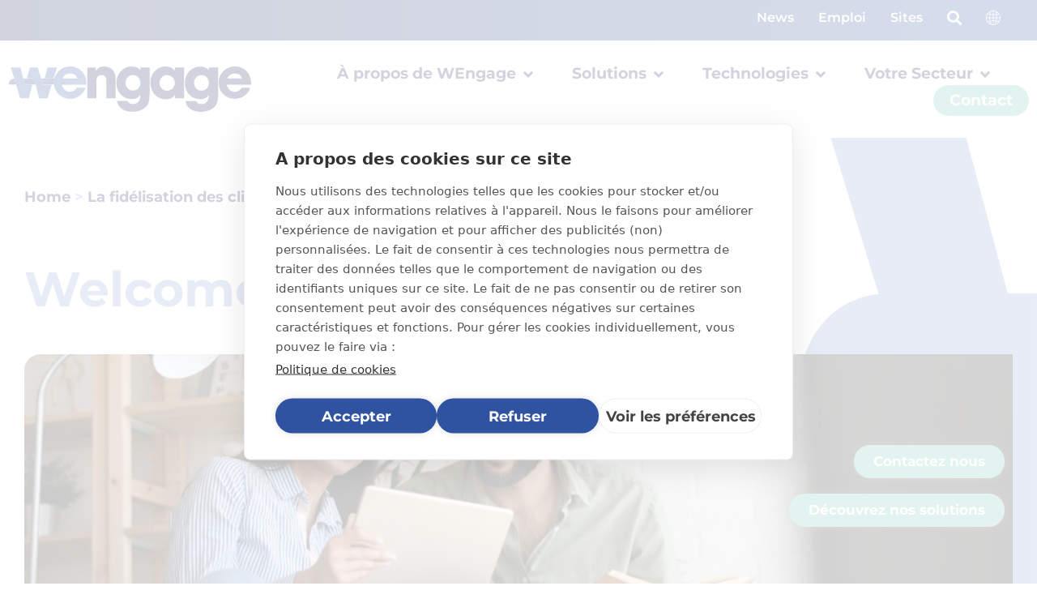

--- FILE ---
content_type: text/html; charset=UTF-8
request_url: https://wengage.eu/fr-be/solutions/lengagement-des-clients/welcome-nursing-calls/
body_size: 24468
content:
<!doctype html>
<html lang="fr-BE">
<head>
	<meta charset="UTF-8">
	<meta name="viewport" content="width=device-width, initial-scale=1">
	<link rel="profile" href="https://gmpg.org/xfn/11">
	<meta name='robots' content='index, follow, max-image-preview:large, max-snippet:-1, max-video-preview:-1' />
<link rel="alternate" href="https://wengage.eu/en/solutions/customer-engagement/welcome-nursing-calls/" hreflang="en" />
<link rel="alternate" href="https://wengage.eu/nl-be/oplossingen/customer-engagement/welcome-nursing-calls/" hreflang="nl-BE" />
<link rel="alternate" href="https://wengage.eu/fr-be/solutions/lengagement-des-clients/welcome-nursing-calls/" hreflang="fr" />
<link rel="alternate" href="https://wengage.eu/nl-nl/oplossingen/customer-engagement/welcome-nursing-calls/" hreflang="nl-NL" />

	<!-- This site is optimized with the Yoast SEO plugin v26.7 - https://yoast.com/wordpress/plugins/seo/ -->
	<title>Welcome &amp; nursing calls - WEngage</title>
	<meta name="description" content="Vous n’avez pas une seconde chance de faire une bonne première impression. Épatez vos nouveaux clients en leur réservant un accueil personnalisé. Mais n’oubliez pas non plus de choyer vos clients fidèles." />
	<link rel="canonical" href="https://wengage.eu/fr-be/solutions/lengagement-des-clients/welcome-nursing-calls/" />
	<meta property="og:locale" content="fr_FR" />
	<meta property="og:locale:alternate" content="en_US" />
	<meta property="og:locale:alternate" content="nl_BE" />
	<meta property="og:locale:alternate" content="nl_NL" />
	<meta property="og:type" content="article" />
	<meta property="og:title" content="Welcome &amp; nursing calls - WEngage" />
	<meta property="og:description" content="Vous n’avez pas une seconde chance de faire une bonne première impression. Épatez vos nouveaux clients en leur réservant un accueil personnalisé. Mais n’oubliez pas non plus de choyer vos clients fidèles." />
	<meta property="og:url" content="https://wengage.eu/fr-be/solutions/lengagement-des-clients/welcome-nursing-calls/" />
	<meta property="og:site_name" content="WEngage" />
	<meta property="article:publisher" content="https://www.facebook.com/WEngageBE" />
	<meta property="article:modified_time" content="2024-12-10T16:41:33+00:00" />
	<meta property="og:image" content="https://wengage.eu/wp-content/uploads/2023/05/Solutions_1536x401px_OK_shutterstock_2044763462-scaled.jpg" />
	<meta property="og:image:width" content="2560" />
	<meta property="og:image:height" content="668" />
	<meta property="og:image:type" content="image/jpeg" />
	<meta name="twitter:card" content="summary_large_image" />
	<meta name="twitter:label1" content="Durée de lecture est." />
	<meta name="twitter:data1" content="2 minutes" />
	<script type="application/ld+json" class="yoast-schema-graph">{"@context":"https://schema.org","@graph":[{"@type":"WebPage","@id":"https://wengage.eu/fr-be/solutions/lengagement-des-clients/welcome-nursing-calls/","url":"https://wengage.eu/fr-be/solutions/lengagement-des-clients/welcome-nursing-calls/","name":"Welcome & nursing calls - WEngage","isPartOf":{"@id":"https://wengage.eu/fr-be/#website"},"primaryImageOfPage":{"@id":"https://wengage.eu/fr-be/solutions/lengagement-des-clients/welcome-nursing-calls/#primaryimage"},"image":{"@id":"https://wengage.eu/fr-be/solutions/lengagement-des-clients/welcome-nursing-calls/#primaryimage"},"thumbnailUrl":"https://wengage.eu/wp-content/uploads/2023/05/Solutions_1536x401px_OK_shutterstock_2044763462-1024x267.jpg","datePublished":"2023-05-23T14:12:44+00:00","dateModified":"2024-12-10T16:41:33+00:00","description":"Vous n’avez pas une seconde chance de faire une bonne première impression. Épatez vos nouveaux clients en leur réservant un accueil personnalisé. Mais n’oubliez pas non plus de choyer vos clients fidèles.","breadcrumb":{"@id":"https://wengage.eu/fr-be/solutions/lengagement-des-clients/welcome-nursing-calls/#breadcrumb"},"inLanguage":"fr-BE","potentialAction":[{"@type":"ReadAction","target":["https://wengage.eu/fr-be/solutions/lengagement-des-clients/welcome-nursing-calls/"]}]},{"@type":"ImageObject","inLanguage":"fr-BE","@id":"https://wengage.eu/fr-be/solutions/lengagement-des-clients/welcome-nursing-calls/#primaryimage","url":"https://wengage.eu/wp-content/uploads/2023/05/Solutions_1536x401px_OK_shutterstock_2044763462-1024x267.jpg","contentUrl":"https://wengage.eu/wp-content/uploads/2023/05/Solutions_1536x401px_OK_shutterstock_2044763462-1024x267.jpg"},{"@type":"BreadcrumbList","@id":"https://wengage.eu/fr-be/solutions/lengagement-des-clients/welcome-nursing-calls/#breadcrumb","itemListElement":[{"@type":"ListItem","position":1,"name":"Home","item":"https://wengage.eu/fr-be/"},{"@type":"ListItem","position":2,"name":"La fidélisation des clients","item":"https://wengage.eu/fr-be/solutions/lengagement-des-clients/"},{"@type":"ListItem","position":3,"name":"Welcome &#038; nursing calls"}]},{"@type":"WebSite","@id":"https://wengage.eu/fr-be/#website","url":"https://wengage.eu/fr-be/","name":"WEngage","description":"Together for better connections","publisher":{"@id":"https://wengage.eu/fr-be/#organization"},"potentialAction":[{"@type":"SearchAction","target":{"@type":"EntryPoint","urlTemplate":"https://wengage.eu/fr-be/?s={search_term_string}"},"query-input":{"@type":"PropertyValueSpecification","valueRequired":true,"valueName":"search_term_string"}}],"inLanguage":"fr-BE"},{"@type":"Organization","@id":"https://wengage.eu/fr-be/#organization","name":"WEngage","url":"https://wengage.eu/fr-be/","logo":{"@type":"ImageObject","inLanguage":"fr-BE","@id":"https://wengage.eu/fr-be/#/schema/logo/image/","url":"https://wengage.eu/wp-content/uploads/2022/12/Logo-Baseline.png","contentUrl":"https://wengage.eu/wp-content/uploads/2022/12/Logo-Baseline.png","width":9468,"height":2263,"caption":"WEngage"},"image":{"@id":"https://wengage.eu/fr-be/#/schema/logo/image/"},"sameAs":["https://www.facebook.com/WEngageBE","https://www.instagram.com/wengage_cx_be/","https://www.linkedin.com/company/wengage-cx/"]}]}</script>
	<!-- / Yoast SEO plugin. -->


<link rel="alternate" type="application/rss+xml" title="WEngage &raquo; Flux" href="https://wengage.eu/fr-be/feed/" />
<link rel="alternate" title="oEmbed (JSON)" type="application/json+oembed" href="https://wengage.eu/wp-json/oembed/1.0/embed?url=https%3A%2F%2Fwengage.eu%2Ffr-be%2Fsolutions%2Flengagement-des-clients%2Fwelcome-nursing-calls%2F&#038;lang=fr-be" />
<link rel="alternate" title="oEmbed (XML)" type="text/xml+oembed" href="https://wengage.eu/wp-json/oembed/1.0/embed?url=https%3A%2F%2Fwengage.eu%2Ffr-be%2Fsolutions%2Flengagement-des-clients%2Fwelcome-nursing-calls%2F&#038;format=xml&#038;lang=fr-be" />
<style id='wp-img-auto-sizes-contain-inline-css'>
img:is([sizes=auto i],[sizes^="auto," i]){contain-intrinsic-size:3000px 1500px}
/*# sourceURL=wp-img-auto-sizes-contain-inline-css */
</style>
<style id='wp-emoji-styles-inline-css'>

	img.wp-smiley, img.emoji {
		display: inline !important;
		border: none !important;
		box-shadow: none !important;
		height: 1em !important;
		width: 1em !important;
		margin: 0 0.07em !important;
		vertical-align: -0.1em !important;
		background: none !important;
		padding: 0 !important;
	}
/*# sourceURL=wp-emoji-styles-inline-css */
</style>
<style id='global-styles-inline-css'>
:root{--wp--preset--aspect-ratio--square: 1;--wp--preset--aspect-ratio--4-3: 4/3;--wp--preset--aspect-ratio--3-4: 3/4;--wp--preset--aspect-ratio--3-2: 3/2;--wp--preset--aspect-ratio--2-3: 2/3;--wp--preset--aspect-ratio--16-9: 16/9;--wp--preset--aspect-ratio--9-16: 9/16;--wp--preset--color--black: #000000;--wp--preset--color--cyan-bluish-gray: #abb8c3;--wp--preset--color--white: #ffffff;--wp--preset--color--pale-pink: #f78da7;--wp--preset--color--vivid-red: #cf2e2e;--wp--preset--color--luminous-vivid-orange: #ff6900;--wp--preset--color--luminous-vivid-amber: #fcb900;--wp--preset--color--light-green-cyan: #7bdcb5;--wp--preset--color--vivid-green-cyan: #00d084;--wp--preset--color--pale-cyan-blue: #8ed1fc;--wp--preset--color--vivid-cyan-blue: #0693e3;--wp--preset--color--vivid-purple: #9b51e0;--wp--preset--gradient--vivid-cyan-blue-to-vivid-purple: linear-gradient(135deg,rgb(6,147,227) 0%,rgb(155,81,224) 100%);--wp--preset--gradient--light-green-cyan-to-vivid-green-cyan: linear-gradient(135deg,rgb(122,220,180) 0%,rgb(0,208,130) 100%);--wp--preset--gradient--luminous-vivid-amber-to-luminous-vivid-orange: linear-gradient(135deg,rgb(252,185,0) 0%,rgb(255,105,0) 100%);--wp--preset--gradient--luminous-vivid-orange-to-vivid-red: linear-gradient(135deg,rgb(255,105,0) 0%,rgb(207,46,46) 100%);--wp--preset--gradient--very-light-gray-to-cyan-bluish-gray: linear-gradient(135deg,rgb(238,238,238) 0%,rgb(169,184,195) 100%);--wp--preset--gradient--cool-to-warm-spectrum: linear-gradient(135deg,rgb(74,234,220) 0%,rgb(151,120,209) 20%,rgb(207,42,186) 40%,rgb(238,44,130) 60%,rgb(251,105,98) 80%,rgb(254,248,76) 100%);--wp--preset--gradient--blush-light-purple: linear-gradient(135deg,rgb(255,206,236) 0%,rgb(152,150,240) 100%);--wp--preset--gradient--blush-bordeaux: linear-gradient(135deg,rgb(254,205,165) 0%,rgb(254,45,45) 50%,rgb(107,0,62) 100%);--wp--preset--gradient--luminous-dusk: linear-gradient(135deg,rgb(255,203,112) 0%,rgb(199,81,192) 50%,rgb(65,88,208) 100%);--wp--preset--gradient--pale-ocean: linear-gradient(135deg,rgb(255,245,203) 0%,rgb(182,227,212) 50%,rgb(51,167,181) 100%);--wp--preset--gradient--electric-grass: linear-gradient(135deg,rgb(202,248,128) 0%,rgb(113,206,126) 100%);--wp--preset--gradient--midnight: linear-gradient(135deg,rgb(2,3,129) 0%,rgb(40,116,252) 100%);--wp--preset--font-size--small: 13px;--wp--preset--font-size--medium: 20px;--wp--preset--font-size--large: 36px;--wp--preset--font-size--x-large: 42px;--wp--preset--spacing--20: 0.44rem;--wp--preset--spacing--30: 0.67rem;--wp--preset--spacing--40: 1rem;--wp--preset--spacing--50: 1.5rem;--wp--preset--spacing--60: 2.25rem;--wp--preset--spacing--70: 3.38rem;--wp--preset--spacing--80: 5.06rem;--wp--preset--shadow--natural: 6px 6px 9px rgba(0, 0, 0, 0.2);--wp--preset--shadow--deep: 12px 12px 50px rgba(0, 0, 0, 0.4);--wp--preset--shadow--sharp: 6px 6px 0px rgba(0, 0, 0, 0.2);--wp--preset--shadow--outlined: 6px 6px 0px -3px rgb(255, 255, 255), 6px 6px rgb(0, 0, 0);--wp--preset--shadow--crisp: 6px 6px 0px rgb(0, 0, 0);}:root { --wp--style--global--content-size: 800px;--wp--style--global--wide-size: 1200px; }:where(body) { margin: 0; }.wp-site-blocks > .alignleft { float: left; margin-right: 2em; }.wp-site-blocks > .alignright { float: right; margin-left: 2em; }.wp-site-blocks > .aligncenter { justify-content: center; margin-left: auto; margin-right: auto; }:where(.wp-site-blocks) > * { margin-block-start: 24px; margin-block-end: 0; }:where(.wp-site-blocks) > :first-child { margin-block-start: 0; }:where(.wp-site-blocks) > :last-child { margin-block-end: 0; }:root { --wp--style--block-gap: 24px; }:root :where(.is-layout-flow) > :first-child{margin-block-start: 0;}:root :where(.is-layout-flow) > :last-child{margin-block-end: 0;}:root :where(.is-layout-flow) > *{margin-block-start: 24px;margin-block-end: 0;}:root :where(.is-layout-constrained) > :first-child{margin-block-start: 0;}:root :where(.is-layout-constrained) > :last-child{margin-block-end: 0;}:root :where(.is-layout-constrained) > *{margin-block-start: 24px;margin-block-end: 0;}:root :where(.is-layout-flex){gap: 24px;}:root :where(.is-layout-grid){gap: 24px;}.is-layout-flow > .alignleft{float: left;margin-inline-start: 0;margin-inline-end: 2em;}.is-layout-flow > .alignright{float: right;margin-inline-start: 2em;margin-inline-end: 0;}.is-layout-flow > .aligncenter{margin-left: auto !important;margin-right: auto !important;}.is-layout-constrained > .alignleft{float: left;margin-inline-start: 0;margin-inline-end: 2em;}.is-layout-constrained > .alignright{float: right;margin-inline-start: 2em;margin-inline-end: 0;}.is-layout-constrained > .aligncenter{margin-left: auto !important;margin-right: auto !important;}.is-layout-constrained > :where(:not(.alignleft):not(.alignright):not(.alignfull)){max-width: var(--wp--style--global--content-size);margin-left: auto !important;margin-right: auto !important;}.is-layout-constrained > .alignwide{max-width: var(--wp--style--global--wide-size);}body .is-layout-flex{display: flex;}.is-layout-flex{flex-wrap: wrap;align-items: center;}.is-layout-flex > :is(*, div){margin: 0;}body .is-layout-grid{display: grid;}.is-layout-grid > :is(*, div){margin: 0;}body{padding-top: 0px;padding-right: 0px;padding-bottom: 0px;padding-left: 0px;}a:where(:not(.wp-element-button)){text-decoration: underline;}:root :where(.wp-element-button, .wp-block-button__link){background-color: #32373c;border-width: 0;color: #fff;font-family: inherit;font-size: inherit;font-style: inherit;font-weight: inherit;letter-spacing: inherit;line-height: inherit;padding-top: calc(0.667em + 2px);padding-right: calc(1.333em + 2px);padding-bottom: calc(0.667em + 2px);padding-left: calc(1.333em + 2px);text-decoration: none;text-transform: inherit;}.has-black-color{color: var(--wp--preset--color--black) !important;}.has-cyan-bluish-gray-color{color: var(--wp--preset--color--cyan-bluish-gray) !important;}.has-white-color{color: var(--wp--preset--color--white) !important;}.has-pale-pink-color{color: var(--wp--preset--color--pale-pink) !important;}.has-vivid-red-color{color: var(--wp--preset--color--vivid-red) !important;}.has-luminous-vivid-orange-color{color: var(--wp--preset--color--luminous-vivid-orange) !important;}.has-luminous-vivid-amber-color{color: var(--wp--preset--color--luminous-vivid-amber) !important;}.has-light-green-cyan-color{color: var(--wp--preset--color--light-green-cyan) !important;}.has-vivid-green-cyan-color{color: var(--wp--preset--color--vivid-green-cyan) !important;}.has-pale-cyan-blue-color{color: var(--wp--preset--color--pale-cyan-blue) !important;}.has-vivid-cyan-blue-color{color: var(--wp--preset--color--vivid-cyan-blue) !important;}.has-vivid-purple-color{color: var(--wp--preset--color--vivid-purple) !important;}.has-black-background-color{background-color: var(--wp--preset--color--black) !important;}.has-cyan-bluish-gray-background-color{background-color: var(--wp--preset--color--cyan-bluish-gray) !important;}.has-white-background-color{background-color: var(--wp--preset--color--white) !important;}.has-pale-pink-background-color{background-color: var(--wp--preset--color--pale-pink) !important;}.has-vivid-red-background-color{background-color: var(--wp--preset--color--vivid-red) !important;}.has-luminous-vivid-orange-background-color{background-color: var(--wp--preset--color--luminous-vivid-orange) !important;}.has-luminous-vivid-amber-background-color{background-color: var(--wp--preset--color--luminous-vivid-amber) !important;}.has-light-green-cyan-background-color{background-color: var(--wp--preset--color--light-green-cyan) !important;}.has-vivid-green-cyan-background-color{background-color: var(--wp--preset--color--vivid-green-cyan) !important;}.has-pale-cyan-blue-background-color{background-color: var(--wp--preset--color--pale-cyan-blue) !important;}.has-vivid-cyan-blue-background-color{background-color: var(--wp--preset--color--vivid-cyan-blue) !important;}.has-vivid-purple-background-color{background-color: var(--wp--preset--color--vivid-purple) !important;}.has-black-border-color{border-color: var(--wp--preset--color--black) !important;}.has-cyan-bluish-gray-border-color{border-color: var(--wp--preset--color--cyan-bluish-gray) !important;}.has-white-border-color{border-color: var(--wp--preset--color--white) !important;}.has-pale-pink-border-color{border-color: var(--wp--preset--color--pale-pink) !important;}.has-vivid-red-border-color{border-color: var(--wp--preset--color--vivid-red) !important;}.has-luminous-vivid-orange-border-color{border-color: var(--wp--preset--color--luminous-vivid-orange) !important;}.has-luminous-vivid-amber-border-color{border-color: var(--wp--preset--color--luminous-vivid-amber) !important;}.has-light-green-cyan-border-color{border-color: var(--wp--preset--color--light-green-cyan) !important;}.has-vivid-green-cyan-border-color{border-color: var(--wp--preset--color--vivid-green-cyan) !important;}.has-pale-cyan-blue-border-color{border-color: var(--wp--preset--color--pale-cyan-blue) !important;}.has-vivid-cyan-blue-border-color{border-color: var(--wp--preset--color--vivid-cyan-blue) !important;}.has-vivid-purple-border-color{border-color: var(--wp--preset--color--vivid-purple) !important;}.has-vivid-cyan-blue-to-vivid-purple-gradient-background{background: var(--wp--preset--gradient--vivid-cyan-blue-to-vivid-purple) !important;}.has-light-green-cyan-to-vivid-green-cyan-gradient-background{background: var(--wp--preset--gradient--light-green-cyan-to-vivid-green-cyan) !important;}.has-luminous-vivid-amber-to-luminous-vivid-orange-gradient-background{background: var(--wp--preset--gradient--luminous-vivid-amber-to-luminous-vivid-orange) !important;}.has-luminous-vivid-orange-to-vivid-red-gradient-background{background: var(--wp--preset--gradient--luminous-vivid-orange-to-vivid-red) !important;}.has-very-light-gray-to-cyan-bluish-gray-gradient-background{background: var(--wp--preset--gradient--very-light-gray-to-cyan-bluish-gray) !important;}.has-cool-to-warm-spectrum-gradient-background{background: var(--wp--preset--gradient--cool-to-warm-spectrum) !important;}.has-blush-light-purple-gradient-background{background: var(--wp--preset--gradient--blush-light-purple) !important;}.has-blush-bordeaux-gradient-background{background: var(--wp--preset--gradient--blush-bordeaux) !important;}.has-luminous-dusk-gradient-background{background: var(--wp--preset--gradient--luminous-dusk) !important;}.has-pale-ocean-gradient-background{background: var(--wp--preset--gradient--pale-ocean) !important;}.has-electric-grass-gradient-background{background: var(--wp--preset--gradient--electric-grass) !important;}.has-midnight-gradient-background{background: var(--wp--preset--gradient--midnight) !important;}.has-small-font-size{font-size: var(--wp--preset--font-size--small) !important;}.has-medium-font-size{font-size: var(--wp--preset--font-size--medium) !important;}.has-large-font-size{font-size: var(--wp--preset--font-size--large) !important;}.has-x-large-font-size{font-size: var(--wp--preset--font-size--x-large) !important;}
:root :where(.wp-block-pullquote){font-size: 1.5em;line-height: 1.6;}
/*# sourceURL=global-styles-inline-css */
</style>
<link rel='stylesheet' id='ewfplayer_main-css' href='https://wengage.eu/wp-content/plugins/easy-waveform-player/assets/css/bundle.css?ver=1.0.0' media='all' />
<link rel='stylesheet' id='dashicons-css' href='https://wengage.eu/wp-includes/css/dashicons.min.css?ver=6.9' media='all' />
<link rel='stylesheet' id='brb-public-main-css-css' href='https://wengage.eu/wp-content/plugins/business-reviews-bundle/assets/css/public-main.css?ver=1.9.131' media='all' />
<link rel='stylesheet' id='parent-style-css' href='https://wengage.eu/wp-content/themes/hello-elementor/style.css?ver=6.9' media='all' />
<link rel='stylesheet' id='child-style-css' href='https://wengage.eu/wp-content/themes/wengage-theme/style.css?ver=6.9' media='all' />
<link rel='stylesheet' id='hello-elementor-css' href='https://wengage.eu/wp-content/themes/hello-elementor/assets/css/reset.css?ver=3.4.5' media='all' />
<link rel='stylesheet' id='hello-elementor-theme-style-css' href='https://wengage.eu/wp-content/themes/hello-elementor/assets/css/theme.css?ver=3.4.5' media='all' />
<link rel='stylesheet' id='hello-elementor-header-footer-css' href='https://wengage.eu/wp-content/themes/hello-elementor/assets/css/header-footer.css?ver=3.4.5' media='all' />
<link rel='stylesheet' id='elementor-frontend-css' href='https://wengage.eu/wp-content/plugins/elementor/assets/css/frontend.min.css?ver=3.34.1' media='all' />
<link rel='stylesheet' id='widget-heading-css' href='https://wengage.eu/wp-content/plugins/elementor/assets/css/widget-heading.min.css?ver=3.34.1' media='all' />
<link rel='stylesheet' id='widget-icon-list-css' href='https://wengage.eu/wp-content/plugins/elementor/assets/css/widget-icon-list.min.css?ver=3.34.1' media='all' />
<link rel='stylesheet' id='e-animation-fadeIn-css' href='https://wengage.eu/wp-content/plugins/elementor/assets/lib/animations/styles/fadeIn.min.css?ver=3.34.1' media='all' />
<link rel='stylesheet' id='widget-mega-menu-css' href='https://wengage.eu/wp-content/plugins/elementor-pro/assets/css/widget-mega-menu.min.css?ver=3.34.0' media='all' />
<link rel='stylesheet' id='widget-image-css' href='https://wengage.eu/wp-content/plugins/elementor/assets/css/widget-image.min.css?ver=3.34.1' media='all' />
<link rel='stylesheet' id='e-sticky-css' href='https://wengage.eu/wp-content/plugins/elementor-pro/assets/css/modules/sticky.min.css?ver=3.34.0' media='all' />
<link rel='stylesheet' id='widget-form-css' href='https://wengage.eu/wp-content/plugins/elementor-pro/assets/css/widget-form.min.css?ver=3.34.0' media='all' />
<link rel='stylesheet' id='widget-social-icons-css' href='https://wengage.eu/wp-content/plugins/elementor/assets/css/widget-social-icons.min.css?ver=3.34.1' media='all' />
<link rel='stylesheet' id='e-apple-webkit-css' href='https://wengage.eu/wp-content/plugins/elementor/assets/css/conditionals/apple-webkit.min.css?ver=3.34.1' media='all' />
<link rel='stylesheet' id='widget-breadcrumbs-css' href='https://wengage.eu/wp-content/plugins/elementor-pro/assets/css/widget-breadcrumbs.min.css?ver=3.34.0' media='all' />
<link rel='stylesheet' id='widget-posts-css' href='https://wengage.eu/wp-content/plugins/elementor-pro/assets/css/widget-posts.min.css?ver=3.34.0' media='all' />
<link rel='stylesheet' id='widget-image-box-css' href='https://wengage.eu/wp-content/plugins/elementor/assets/css/widget-image-box.min.css?ver=3.34.1' media='all' />
<link rel='stylesheet' id='elementor-icons-css' href='https://wengage.eu/wp-content/plugins/elementor/assets/lib/eicons/css/elementor-icons.min.css?ver=5.45.0' media='all' />
<link rel='stylesheet' id='elementor-post-8-css' href='https://wengage.eu/wp-content/uploads/elementor/css/post-8.css?ver=1768543210' media='all' />
<link rel='stylesheet' id='elementor-post-8473-css' href='https://wengage.eu/wp-content/uploads/elementor/css/post-8473.css?ver=1768554575' media='all' />
<link rel='stylesheet' id='elementor-post-18228-css' href='https://wengage.eu/wp-content/uploads/elementor/css/post-18228.css?ver=1768547202' media='all' />
<link rel='stylesheet' id='elementor-post-2292-css' href='https://wengage.eu/wp-content/uploads/elementor/css/post-2292.css?ver=1768547202' media='all' />
<link rel='stylesheet' id='elementor-post-2638-css' href='https://wengage.eu/wp-content/uploads/elementor/css/post-2638.css?ver=1768553413' media='all' />
<link rel='stylesheet' id='elementor-gf-local-roboto-css' href='https://wengage.eu/wp-content/uploads/elementor/google-fonts/css/roboto.css?ver=1742236732' media='all' />
<link rel='stylesheet' id='elementor-gf-local-robotoslab-css' href='https://wengage.eu/wp-content/uploads/elementor/google-fonts/css/robotoslab.css?ver=1742236721' media='all' />
<link rel='stylesheet' id='elementor-gf-local-montserrat-css' href='https://wengage.eu/wp-content/uploads/elementor/google-fonts/css/montserrat.css?ver=1742236736' media='all' />
<link rel='stylesheet' id='elementor-icons-shared-0-css' href='https://wengage.eu/wp-content/plugins/elementor/assets/lib/font-awesome/css/fontawesome.min.css?ver=5.15.3' media='all' />
<link rel='stylesheet' id='elementor-icons-fa-solid-css' href='https://wengage.eu/wp-content/plugins/elementor/assets/lib/font-awesome/css/solid.min.css?ver=5.15.3' media='all' />
<link rel='stylesheet' id='elementor-icons-fa-brands-css' href='https://wengage.eu/wp-content/plugins/elementor/assets/lib/font-awesome/css/brands.min.css?ver=5.15.3' media='all' />
<script src="https://wengage.eu/wp-includes/js/jquery/jquery.min.js?ver=3.7.1" id="jquery-core-js"></script>
<script src="https://wengage.eu/wp-includes/js/jquery/jquery-migrate.min.js?ver=3.4.1" id="jquery-migrate-js"></script>
<script id="brb-public-main-js-js-extra">
var brb_vars = {"ajaxurl":"https://wengage.eu/wp-admin/admin-ajax.php","gavatar":"https://wengage.eu/wp-content/plugins/business-reviews-bundle/assets/img/google_avatar.png"};
//# sourceURL=brb-public-main-js-js-extra
</script>
<script defer="defer" src="https://wengage.eu/wp-content/plugins/business-reviews-bundle/assets/js/public-main.js?ver=1.9.131" id="brb-public-main-js-js"></script>
<link rel="https://api.w.org/" href="https://wengage.eu/wp-json/" /><link rel="alternate" title="JSON" type="application/json" href="https://wengage.eu/wp-json/wp/v2/solutions/8473" /><link rel="EditURI" type="application/rsd+xml" title="RSD" href="https://wengage.eu/xmlrpc.php?rsd" />
<meta name="generator" content="WordPress 6.9" />
<link rel='shortlink' href='https://wengage.eu/?p=8473' />
		<script type="text/javascript">
			ewfp_settings = {};
			ewfp_settings_editors = {"upload_dir_baseurl":"https:\/\/wengage.eu\/wp-content\/uploads"};
		</script>
	<meta name="generator" content="Elementor 3.34.1; features: additional_custom_breakpoints; settings: css_print_method-external, google_font-enabled, font_display-swap">
<!-- Google Tag Manager -->
<script>(function(w,d,s,l,i){w[l]=w[l]||[];w[l].push({'gtm.start':
new Date().getTime(),event:'gtm.js'});var f=d.getElementsByTagName(s)[0],
j=d.createElement(s),dl=l!='dataLayer'?'&l='+l:'';j.async=true;j.src=
'https://www.googletagmanager.com/gtm.js?id='+i+dl;f.parentNode.insertBefore(j,f);
})(window,document,'script','dataLayer','GTM-PFWZ6SG');</script>
<!-- End Google Tag Manager -->
			<style>
				.e-con.e-parent:nth-of-type(n+4):not(.e-lazyloaded):not(.e-no-lazyload),
				.e-con.e-parent:nth-of-type(n+4):not(.e-lazyloaded):not(.e-no-lazyload) * {
					background-image: none !important;
				}
				@media screen and (max-height: 1024px) {
					.e-con.e-parent:nth-of-type(n+3):not(.e-lazyloaded):not(.e-no-lazyload),
					.e-con.e-parent:nth-of-type(n+3):not(.e-lazyloaded):not(.e-no-lazyload) * {
						background-image: none !important;
					}
				}
				@media screen and (max-height: 640px) {
					.e-con.e-parent:nth-of-type(n+2):not(.e-lazyloaded):not(.e-no-lazyload),
					.e-con.e-parent:nth-of-type(n+2):not(.e-lazyloaded):not(.e-no-lazyload) * {
						background-image: none !important;
					}
				}
			</style>
						<meta name="theme-color" content="#FFFFFF">
			<link rel="icon" href="https://wengage.eu/wp-content/uploads/2022/12/cropped-Wengage_Circle_White_Icon_Blue_rgb-32x32.png" sizes="32x32" />
<link rel="icon" href="https://wengage.eu/wp-content/uploads/2022/12/cropped-Wengage_Circle_White_Icon_Blue_rgb-192x192.png" sizes="192x192" />
<link rel="apple-touch-icon" href="https://wengage.eu/wp-content/uploads/2022/12/cropped-Wengage_Circle_White_Icon_Blue_rgb-180x180.png" />
<meta name="msapplication-TileImage" content="https://wengage.eu/wp-content/uploads/2022/12/cropped-Wengage_Circle_White_Icon_Blue_rgb-270x270.png" />
		<style id="wp-custom-css">
			.jet-mega-menu.jet-mega-menu--layout-horizontal .jet-mega-menu-mega-container__inner {
    background-color: white !important;
}
html, body {
   scroll-padding-top: 190px !important;
}
.ch2-dialog-close a {
    display: none !important;
}		</style>
		</head>
<body class="wp-singular solutions-template-default single single-solutions postid-8473 wp-custom-logo wp-embed-responsive wp-theme-hello-elementor wp-child-theme-wengage-theme hello-elementor-default elementor-default elementor-kit-8 elementor-page elementor-page-8473 elementor-page-2638">

<!-- Google Tag Manager (noscript) -->
<noscript><iframe src="https://www.googletagmanager.com/ns.html?id=GTM-PFWZ6SG"
height="0" width="0" style="display:none;visibility:hidden"></iframe></noscript>
<!-- End Google Tag Manager (noscript) -->

<a class="skip-link screen-reader-text" href="#content">Aller au contenu</a>

		<header data-elementor-type="header" data-elementor-id="18228" class="elementor elementor-18228 elementor-location-header" data-elementor-post-type="elementor_library">
			<div data-dce-background-color="#3053A1" class="elementor-element elementor-element-55a1e9e e-flex e-con-boxed e-con e-parent" data-id="55a1e9e" data-element_type="container" data-settings="{&quot;background_background&quot;:&quot;gradient&quot;,&quot;jet_parallax_layout_list&quot;:[]}">
					<div class="e-con-inner">
		<div class="elementor-element elementor-element-ee3c859 e-con-full e-flex e-con e-child" data-id="ee3c859" data-element_type="container" data-settings="{&quot;jet_parallax_layout_list&quot;:[]}">
				<div class="elementor-element elementor-element-d1ec6ad e-n-menu-none e-full_width e-n-menu-layout-horizontal elementor-widget elementor-widget-n-menu" data-id="d1ec6ad" data-element_type="widget" data-settings="{&quot;menu_items&quot;:[{&quot;item_title&quot;:&quot;News&quot;,&quot;_id&quot;:&quot;c3346b6&quot;,&quot;item_link&quot;:{&quot;url&quot;:&quot;https:\/\/wengage.eu\/fr-be\/news\/&quot;,&quot;is_external&quot;:&quot;&quot;,&quot;nofollow&quot;:&quot;&quot;,&quot;custom_attributes&quot;:&quot;&quot;},&quot;item_dropdown_content&quot;:&quot;no&quot;,&quot;item_icon&quot;:{&quot;value&quot;:&quot;&quot;,&quot;library&quot;:&quot;&quot;},&quot;item_icon_active&quot;:null,&quot;element_id&quot;:&quot;&quot;},{&quot;item_title&quot;:&quot;Emploi&quot;,&quot;item_link&quot;:{&quot;url&quot;:&quot;https:\/\/jobs.wengage.eu\/fr\/&quot;,&quot;is_external&quot;:&quot;on&quot;,&quot;nofollow&quot;:&quot;on&quot;,&quot;custom_attributes&quot;:&quot;&quot;},&quot;_id&quot;:&quot;3f7453a&quot;,&quot;item_dropdown_content&quot;:&quot;no&quot;,&quot;item_icon&quot;:{&quot;value&quot;:&quot;&quot;,&quot;library&quot;:&quot;&quot;},&quot;item_icon_active&quot;:null,&quot;element_id&quot;:&quot;&quot;},{&quot;item_title&quot;:&quot;Sites&quot;,&quot;item_link&quot;:{&quot;url&quot;:&quot;https:\/\/wengage.eu\/fr-be\/sites\/&quot;,&quot;is_external&quot;:&quot;&quot;,&quot;nofollow&quot;:&quot;&quot;,&quot;custom_attributes&quot;:&quot;&quot;},&quot;_id&quot;:&quot;9774a0b&quot;,&quot;item_dropdown_content&quot;:&quot;no&quot;,&quot;item_icon&quot;:{&quot;value&quot;:&quot;&quot;,&quot;library&quot;:&quot;&quot;},&quot;item_icon_active&quot;:null,&quot;element_id&quot;:&quot;&quot;},{&quot;item_title&quot;:&quot;&quot;,&quot;_id&quot;:&quot;7cfc99e&quot;,&quot;item_link&quot;:{&quot;url&quot;:&quot;https:\/\/wengage.eu\/fr-be\/?s=&quot;,&quot;is_external&quot;:&quot;&quot;,&quot;nofollow&quot;:&quot;&quot;,&quot;custom_attributes&quot;:&quot;&quot;},&quot;item_icon&quot;:{&quot;value&quot;:&quot;fas fa-search&quot;,&quot;library&quot;:&quot;fa-solid&quot;},&quot;item_dropdown_content&quot;:&quot;no&quot;,&quot;item_icon_active&quot;:{&quot;value&quot;:&quot;&quot;,&quot;library&quot;:&quot;&quot;},&quot;element_id&quot;:&quot;&quot;},{&quot;item_title&quot;:&quot;&quot;,&quot;_id&quot;:&quot;384c1b0&quot;,&quot;item_dropdown_content&quot;:&quot;yes&quot;,&quot;item_icon&quot;:{&quot;value&quot;:{&quot;url&quot;:&quot;https:\/\/wengage.eu\/wp-content\/uploads\/2022\/12\/Taalswitcher.svg&quot;,&quot;id&quot;:989},&quot;library&quot;:&quot;svg&quot;},&quot;__dynamic__&quot;:[],&quot;element_id&quot;:&quot;taalswitcherdesktop&quot;,&quot;item_link&quot;:{&quot;url&quot;:&quot;&quot;,&quot;is_external&quot;:&quot;&quot;,&quot;nofollow&quot;:&quot;&quot;,&quot;custom_attributes&quot;:&quot;&quot;},&quot;item_icon_active&quot;:{&quot;value&quot;:&quot;&quot;,&quot;library&quot;:&quot;&quot;}},{&quot;_id&quot;:&quot;84f748b&quot;,&quot;item_title&quot;:&quot;&quot;,&quot;item_icon&quot;:{&quot;value&quot;:{&quot;url&quot;:&quot;https:\/\/wengage.eu\/wp-content\/uploads\/2022\/12\/Taalswitcher.svg&quot;,&quot;id&quot;:989},&quot;library&quot;:&quot;svg&quot;},&quot;element_id&quot;:&quot;taalswitchermobiel&quot;,&quot;__dynamic__&quot;:{&quot;item_link&quot;:&quot;[elementor-tag id=\&quot;4fe42de\&quot; name=\&quot;popup\&quot; settings=\&quot;%7B%22action%22%3A%22toggle%22%2C%22popup%22%3A%222772%22%7D\&quot;]&quot;},&quot;item_link&quot;:{&quot;url&quot;:&quot;#elementor-action%3Aaction%3Dpopup%3Aopen%26settings%3DeyJpZCI6IjI3NzIiLCJ0b2dnbGUiOnRydWV9&quot;,&quot;is_external&quot;:&quot;&quot;,&quot;nofollow&quot;:&quot;&quot;,&quot;custom_attributes&quot;:&quot;&quot;},&quot;item_dropdown_content&quot;:&quot;no&quot;,&quot;item_icon_active&quot;:{&quot;value&quot;:&quot;&quot;,&quot;library&quot;:&quot;&quot;}}],&quot;item_position_horizontal&quot;:&quot;end&quot;,&quot;breakpoint_selector&quot;:&quot;none&quot;,&quot;menu_item_title_distance_from_content&quot;:{&quot;unit&quot;:&quot;px&quot;,&quot;size&quot;:13,&quot;sizes&quot;:[]},&quot;open_animation&quot;:&quot;fadeIn&quot;,&quot;item_position_horizontal_mobile&quot;:&quot;stretch&quot;,&quot;content_width&quot;:&quot;full_width&quot;,&quot;item_layout&quot;:&quot;horizontal&quot;,&quot;open_on&quot;:&quot;hover&quot;,&quot;horizontal_scroll&quot;:&quot;disable&quot;,&quot;menu_item_title_distance_from_content_tablet&quot;:{&quot;unit&quot;:&quot;px&quot;,&quot;size&quot;:&quot;&quot;,&quot;sizes&quot;:[]},&quot;menu_item_title_distance_from_content_mobile&quot;:{&quot;unit&quot;:&quot;px&quot;,&quot;size&quot;:&quot;&quot;,&quot;sizes&quot;:[]}}" data-widget_type="mega-menu.default">
				<div class="elementor-widget-container">
							<nav class="e-n-menu" data-widget-number="220" aria-label="SecondaireMenu">
					<button class="e-n-menu-toggle" id="menu-toggle-220" aria-haspopup="true" aria-expanded="false" aria-controls="menubar-220" aria-label="Menu Toggle">
			<span class="e-n-menu-toggle-icon e-open">
				<i class="eicon-menu-bar"></i>			</span>
			<span class="e-n-menu-toggle-icon e-close">
				<i class="eicon-close"></i>			</span>
		</button>
					<div class="e-n-menu-wrapper" id="menubar-220" aria-labelledby="menu-toggle-220">
				<ul class="e-n-menu-heading">
								<li class="e-n-menu-item">
				<div id="e-n-menu-title-2201" class="e-n-menu-title">
					<a class="e-n-menu-title-container e-focus e-link" href="https://wengage.eu/fr-be/news/">												<span class="e-n-menu-title-text">
							News						</span>
					</a>									</div>
							</li>
					<li class="e-n-menu-item">
				<div id="e-n-menu-title-2202" class="e-n-menu-title">
					<a class="e-n-menu-title-container e-focus e-link" href="https://jobs.wengage.eu/fr/" target="_blank" rel="nofollow">												<span class="e-n-menu-title-text">
							Emploi						</span>
					</a>									</div>
							</li>
					<li class="e-n-menu-item">
				<div id="e-n-menu-title-2203" class="e-n-menu-title">
					<a class="e-n-menu-title-container e-focus e-link" href="https://wengage.eu/fr-be/sites/">												<span class="e-n-menu-title-text">
							Sites						</span>
					</a>									</div>
							</li>
					<li class="e-n-menu-item">
				<div id="e-n-menu-title-2204" class="e-n-menu-title">
					<a class="e-n-menu-title-container e-focus e-link" href="https://wengage.eu/fr-be/?s=">													<span class="e-n-menu-icon">
								<span class="icon-active"><i aria-hidden="true" class="fas fa-search"></i></span>
								<span class="icon-inactive"><i aria-hidden="true" class="fas fa-search"></i></span>
							</span>
												<span class="e-n-menu-title-text">
													</span>
					</a>									</div>
							</li>
					<li class="e-n-menu-item">
				<div id="taalswitcherdesktop" class="e-n-menu-title">
					<div class="e-n-menu-title-container">													<span class="e-n-menu-icon">
								<span class="icon-active"><svg xmlns="http://www.w3.org/2000/svg" xmlns:xlink="http://www.w3.org/1999/xlink" xmlns:serif="http://www.serif.com/" width="100%" height="100%" viewBox="0 0 206 206" xml:space="preserve" style="fill-rule:evenodd;clip-rule:evenodd;stroke-linejoin:round;stroke-miterlimit:2;">    <g>        <g>            <g>                <g>                    <path d="M102.618,205.229C46.033,205.229 0.002,159.198 0.002,102.613C0.002,46.031 46.033,0 102.618,0C159.2,0 205.227,46.031 205.227,102.613C205.227,159.198 159.2,205.229 102.618,205.229ZM102.618,8.618C50.789,8.618 8.616,50.784 8.616,102.613C8.616,154.442 50.786,196.608 102.618,196.608C154.443,196.608 196.606,154.446 196.606,102.613C196.606,50.784 154.444,8.618 102.618,8.618Z" style="fill:white;fill-rule:nonzero;"></path>                </g>            </g>            <g>                <g>                    <rect x="5.746" y="98.304" width="193.734" height="8.618" style="fill:white;"></rect>                </g>            </g>            <g>                <g>                    <path d="M104.941,62.111C56.297,62.111 20.001,51.407 17.742,50.723L20.236,42.47C21.052,42.717 102.893,66.806 184.616,42.466L187.068,50.726C158.405,59.266 130.021,62.111 104.941,62.111Z" style="fill:white;fill-rule:nonzero;"></path>                </g>            </g>            <g>                <g>                    <path d="M20.416,160.572L17.957,152.312C102.228,127.231 183.855,151.285 187.29,152.312L184.796,160.568C183.976,160.318 102.142,136.24 20.416,160.572Z" style="fill:white;fill-rule:nonzero;"></path>                </g>            </g>            <g>                <g>                    <path d="M69.399,196.168C26.933,96.747 63.584,8.604 63.959,7.727L71.886,11.105C71.521,11.95 36.352,96.861 77.326,192.782L69.399,196.168Z" style="fill:white;fill-rule:nonzero;"></path>                </g>            </g>            <g>                <g>                    <path d="M135.168,196.168L127.241,192.786C168.212,96.866 133.042,11.954 132.677,11.109L140.604,7.731C140.973,8.604 177.627,96.747 135.168,196.168Z" style="fill:white;fill-rule:nonzero;"></path>                </g>            </g>            <g>                <g>                    <rect x="98.306" y="5.744" width="8.614" height="197.302" style="fill:white;"></rect>                </g>            </g>        </g>    </g></svg></span>
								<span class="icon-inactive"><svg xmlns="http://www.w3.org/2000/svg" xmlns:xlink="http://www.w3.org/1999/xlink" xmlns:serif="http://www.serif.com/" width="100%" height="100%" viewBox="0 0 206 206" xml:space="preserve" style="fill-rule:evenodd;clip-rule:evenodd;stroke-linejoin:round;stroke-miterlimit:2;">    <g>        <g>            <g>                <g>                    <path d="M102.618,205.229C46.033,205.229 0.002,159.198 0.002,102.613C0.002,46.031 46.033,0 102.618,0C159.2,0 205.227,46.031 205.227,102.613C205.227,159.198 159.2,205.229 102.618,205.229ZM102.618,8.618C50.789,8.618 8.616,50.784 8.616,102.613C8.616,154.442 50.786,196.608 102.618,196.608C154.443,196.608 196.606,154.446 196.606,102.613C196.606,50.784 154.444,8.618 102.618,8.618Z" style="fill:white;fill-rule:nonzero;"></path>                </g>            </g>            <g>                <g>                    <rect x="5.746" y="98.304" width="193.734" height="8.618" style="fill:white;"></rect>                </g>            </g>            <g>                <g>                    <path d="M104.941,62.111C56.297,62.111 20.001,51.407 17.742,50.723L20.236,42.47C21.052,42.717 102.893,66.806 184.616,42.466L187.068,50.726C158.405,59.266 130.021,62.111 104.941,62.111Z" style="fill:white;fill-rule:nonzero;"></path>                </g>            </g>            <g>                <g>                    <path d="M20.416,160.572L17.957,152.312C102.228,127.231 183.855,151.285 187.29,152.312L184.796,160.568C183.976,160.318 102.142,136.24 20.416,160.572Z" style="fill:white;fill-rule:nonzero;"></path>                </g>            </g>            <g>                <g>                    <path d="M69.399,196.168C26.933,96.747 63.584,8.604 63.959,7.727L71.886,11.105C71.521,11.95 36.352,96.861 77.326,192.782L69.399,196.168Z" style="fill:white;fill-rule:nonzero;"></path>                </g>            </g>            <g>                <g>                    <path d="M135.168,196.168L127.241,192.786C168.212,96.866 133.042,11.954 132.677,11.109L140.604,7.731C140.973,8.604 177.627,96.747 135.168,196.168Z" style="fill:white;fill-rule:nonzero;"></path>                </g>            </g>            <g>                <g>                    <rect x="98.306" y="5.744" width="8.614" height="197.302" style="fill:white;"></rect>                </g>            </g>        </g>    </g></svg></span>
							</span>
												<span class="e-n-menu-title-text">
													</span>
					</div>											<button id="e-n-menu-dropdown-icon-2205" class="e-n-menu-dropdown-icon e-focus" data-tab-index="5" aria-haspopup="true" aria-expanded="false" aria-controls="e-n-menu-content-2205" >
							<span class="e-n-menu-dropdown-icon-opened">
																<span class="elementor-screen-only">Close </span>
							</span>
							<span class="e-n-menu-dropdown-icon-closed">
																<span class="elementor-screen-only">Open </span>
							</span>
						</button>
									</div>
									<div class="e-n-menu-content">
						<div id="e-n-menu-content-2205" data-tab-index="5" aria-labelledby="e-n-menu-dropdown-icon-2205" class="elementor-element elementor-element-04b0bfe e-flex e-con-boxed e-con e-child" data-id="04b0bfe" data-element_type="container" data-settings="{&quot;jet_parallax_layout_list&quot;:[]}">
					<div class="e-con-inner">
		<div data-dce-background-color="#FFFFFF" class="elementor-element elementor-element-da6899f e-flex e-con-boxed e-con e-child" data-id="da6899f" data-element_type="container" data-settings="{&quot;jet_parallax_layout_list&quot;:[],&quot;background_background&quot;:&quot;classic&quot;}">
					<div class="e-con-inner">
				<div class="elementor-element elementor-element-54c47a0 elementor-widget elementor-widget-heading" data-id="54c47a0" data-element_type="widget" data-widget_type="heading.default">
				<div class="elementor-widget-container">
					<h3 class="elementor-heading-title elementor-size-default">Langues</h3>				</div>
				</div>
		<div class="elementor-element elementor-element-dc4518a e-con-full e-flex e-con e-child" data-id="dc4518a" data-element_type="container" data-settings="{&quot;jet_parallax_layout_list&quot;:[]}">
		<div class="elementor-element elementor-element-916eba3 e-con-full e-flex e-con e-child" data-id="916eba3" data-element_type="container" data-settings="{&quot;jet_parallax_layout_list&quot;:[]}">
				<div class="elementor-element elementor-element-800c7bc elementor-widget elementor-widget-heading" data-id="800c7bc" data-element_type="widget" data-widget_type="heading.default">
				<div class="elementor-widget-container">
					<span class="elementor-heading-title elementor-size-default">Belgique</span>				</div>
				</div>
				<div class="elementor-element elementor-element-e605fc4 elementor-align-start elementor-icon-list--layout-traditional elementor-list-item-link-full_width elementor-widget elementor-widget-icon-list" data-id="e605fc4" data-element_type="widget" data-widget_type="icon-list.default">
				<div class="elementor-widget-container">
							<ul class="elementor-icon-list-items">
							<li class="elementor-icon-list-item">
											<a href="https://wengage.eu/nl-be/oplossingen/customer-engagement/welcome-nursing-calls/">

											<span class="elementor-icon-list-text">Néerlandais</span>
											</a>
									</li>
								<li class="elementor-icon-list-item">
											<a href="https://wengage.eu/fr-be/solutions/lengagement-des-clients/welcome-nursing-calls/">

											<span class="elementor-icon-list-text">Français</span>
											</a>
									</li>
								<li class="elementor-icon-list-item">
											<a href="https://wengage.eu/en/solutions/customer-engagement/welcome-nursing-calls/">

											<span class="elementor-icon-list-text">Anglais</span>
											</a>
									</li>
						</ul>
						</div>
				</div>
				</div>
		<div class="elementor-element elementor-element-35f9bec e-con-full e-flex e-con e-child" data-id="35f9bec" data-element_type="container" data-settings="{&quot;jet_parallax_layout_list&quot;:[]}">
				<div class="elementor-element elementor-element-8953c33 elementor-widget elementor-widget-heading" data-id="8953c33" data-element_type="widget" data-widget_type="heading.default">
				<div class="elementor-widget-container">
					<span class="elementor-heading-title elementor-size-default">Pays-Bas</span>				</div>
				</div>
				<div class="elementor-element elementor-element-e57cf48 elementor-align-start elementor-icon-list--layout-traditional elementor-list-item-link-full_width elementor-widget elementor-widget-icon-list" data-id="e57cf48" data-element_type="widget" data-widget_type="icon-list.default">
				<div class="elementor-widget-container">
							<ul class="elementor-icon-list-items">
							<li class="elementor-icon-list-item">
											<a href="https://wengage.eu/nl-nl/oplossingen/customer-engagement/welcome-nursing-calls/">

											<span class="elementor-icon-list-text">Néerlandais</span>
											</a>
									</li>
								<li class="elementor-icon-list-item">
											<a href="https://wengage.eu/en/solutions/customer-engagement/welcome-nursing-calls/">

											<span class="elementor-icon-list-text">Anglais</span>
											</a>
									</li>
						</ul>
						</div>
				</div>
				</div>
		<div class="elementor-element elementor-element-82965c4 e-con-full e-flex e-con e-child" data-id="82965c4" data-element_type="container" data-settings="{&quot;jet_parallax_layout_list&quot;:[]}">
				<div class="elementor-element elementor-element-17a7203 elementor-widget elementor-widget-heading" data-id="17a7203" data-element_type="widget" data-widget_type="heading.default">
				<div class="elementor-widget-container">
					<span class="elementor-heading-title elementor-size-default">Maroc</span>				</div>
				</div>
				<div class="elementor-element elementor-element-1c12f77 elementor-align-start elementor-icon-list--layout-traditional elementor-list-item-link-full_width elementor-widget elementor-widget-icon-list" data-id="1c12f77" data-element_type="widget" data-widget_type="icon-list.default">
				<div class="elementor-widget-container">
							<ul class="elementor-icon-list-items">
							<li class="elementor-icon-list-item">
											<a href="https://wengage.eu/fr-be/locations/rabat/">

											<span class="elementor-icon-list-text">Français</span>
											</a>
									</li>
								<li class="elementor-icon-list-item">
											<a href="https://wengage.eu/en/locations/rabat/">

											<span class="elementor-icon-list-text">Anglais</span>
											</a>
									</li>
						</ul>
						</div>
				</div>
				</div>
		<div class="elementor-element elementor-element-1150855 e-con-full e-flex e-con e-child" data-id="1150855" data-element_type="container" data-settings="{&quot;jet_parallax_layout_list&quot;:[]}">
				<div class="elementor-element elementor-element-e9699f4 elementor-widget elementor-widget-heading" data-id="e9699f4" data-element_type="widget" data-widget_type="heading.default">
				<div class="elementor-widget-container">
					<span class="elementor-heading-title elementor-size-default">Suriname</span>				</div>
				</div>
				<div class="elementor-element elementor-element-dd62cca elementor-align-start elementor-icon-list--layout-traditional elementor-list-item-link-full_width elementor-widget elementor-widget-icon-list" data-id="dd62cca" data-element_type="widget" data-widget_type="icon-list.default">
				<div class="elementor-widget-container">
							<ul class="elementor-icon-list-items">
							<li class="elementor-icon-list-item">
											<a href="https://wengage.eu/nl-nl/oplossingen/customer-engagement/welcome-nursing-calls/">

											<span class="elementor-icon-list-text">Néerlandais</span>
											</a>
									</li>
								<li class="elementor-icon-list-item">
											<a href="https://wengage.eu/en/solutions/customer-engagement/welcome-nursing-calls/">

											<span class="elementor-icon-list-text">Anglais</span>
											</a>
									</li>
						</ul>
						</div>
				</div>
				</div>
		<div class="elementor-element elementor-element-c30d9d7 e-con-full e-flex e-con e-child" data-id="c30d9d7" data-element_type="container" data-settings="{&quot;jet_parallax_layout_list&quot;:[]}">
				<div class="elementor-element elementor-element-5dca8cc elementor-widget elementor-widget-heading" data-id="5dca8cc" data-element_type="widget" data-widget_type="heading.default">
				<div class="elementor-widget-container">
					<span class="elementor-heading-title elementor-size-default">Turquie</span>				</div>
				</div>
				<div class="elementor-element elementor-element-c5ade43 elementor-align-start elementor-icon-list--layout-traditional elementor-list-item-link-full_width elementor-widget elementor-widget-icon-list" data-id="c5ade43" data-element_type="widget" data-widget_type="icon-list.default">
				<div class="elementor-widget-container">
							<ul class="elementor-icon-list-items">
							<li class="elementor-icon-list-item">
											<a href="https://wengage.eu/nl-nl/oplossingen/customer-engagement/welcome-nursing-calls/">

											<span class="elementor-icon-list-text">Néerlandais</span>
											</a>
									</li>
								<li class="elementor-icon-list-item">
											<a href="https://wengage.eu/en/solutions/customer-engagement/welcome-nursing-calls/">

											<span class="elementor-icon-list-text">Anglais</span>
											</a>
									</li>
						</ul>
						</div>
				</div>
				</div>
				</div>
					</div>
				</div>
					</div>
				</div>
							</div>
							</li>
					<li class="e-n-menu-item">
				<div id="taalswitchermobiel" class="e-n-menu-title e-anchor">
					<a class="e-n-menu-title-container e-focus e-link" href="#elementor-action%3Aaction%3Dpopup%3Aopen%26settings%3DeyJpZCI6IjI3NzIiLCJ0b2dnbGUiOnRydWV9" aria-current="page">													<span class="e-n-menu-icon">
								<span class="icon-active"><svg xmlns="http://www.w3.org/2000/svg" xmlns:xlink="http://www.w3.org/1999/xlink" xmlns:serif="http://www.serif.com/" width="100%" height="100%" viewBox="0 0 206 206" xml:space="preserve" style="fill-rule:evenodd;clip-rule:evenodd;stroke-linejoin:round;stroke-miterlimit:2;">    <g>        <g>            <g>                <g>                    <path d="M102.618,205.229C46.033,205.229 0.002,159.198 0.002,102.613C0.002,46.031 46.033,0 102.618,0C159.2,0 205.227,46.031 205.227,102.613C205.227,159.198 159.2,205.229 102.618,205.229ZM102.618,8.618C50.789,8.618 8.616,50.784 8.616,102.613C8.616,154.442 50.786,196.608 102.618,196.608C154.443,196.608 196.606,154.446 196.606,102.613C196.606,50.784 154.444,8.618 102.618,8.618Z" style="fill:white;fill-rule:nonzero;"></path>                </g>            </g>            <g>                <g>                    <rect x="5.746" y="98.304" width="193.734" height="8.618" style="fill:white;"></rect>                </g>            </g>            <g>                <g>                    <path d="M104.941,62.111C56.297,62.111 20.001,51.407 17.742,50.723L20.236,42.47C21.052,42.717 102.893,66.806 184.616,42.466L187.068,50.726C158.405,59.266 130.021,62.111 104.941,62.111Z" style="fill:white;fill-rule:nonzero;"></path>                </g>            </g>            <g>                <g>                    <path d="M20.416,160.572L17.957,152.312C102.228,127.231 183.855,151.285 187.29,152.312L184.796,160.568C183.976,160.318 102.142,136.24 20.416,160.572Z" style="fill:white;fill-rule:nonzero;"></path>                </g>            </g>            <g>                <g>                    <path d="M69.399,196.168C26.933,96.747 63.584,8.604 63.959,7.727L71.886,11.105C71.521,11.95 36.352,96.861 77.326,192.782L69.399,196.168Z" style="fill:white;fill-rule:nonzero;"></path>                </g>            </g>            <g>                <g>                    <path d="M135.168,196.168L127.241,192.786C168.212,96.866 133.042,11.954 132.677,11.109L140.604,7.731C140.973,8.604 177.627,96.747 135.168,196.168Z" style="fill:white;fill-rule:nonzero;"></path>                </g>            </g>            <g>                <g>                    <rect x="98.306" y="5.744" width="8.614" height="197.302" style="fill:white;"></rect>                </g>            </g>        </g>    </g></svg></span>
								<span class="icon-inactive"><svg xmlns="http://www.w3.org/2000/svg" xmlns:xlink="http://www.w3.org/1999/xlink" xmlns:serif="http://www.serif.com/" width="100%" height="100%" viewBox="0 0 206 206" xml:space="preserve" style="fill-rule:evenodd;clip-rule:evenodd;stroke-linejoin:round;stroke-miterlimit:2;">    <g>        <g>            <g>                <g>                    <path d="M102.618,205.229C46.033,205.229 0.002,159.198 0.002,102.613C0.002,46.031 46.033,0 102.618,0C159.2,0 205.227,46.031 205.227,102.613C205.227,159.198 159.2,205.229 102.618,205.229ZM102.618,8.618C50.789,8.618 8.616,50.784 8.616,102.613C8.616,154.442 50.786,196.608 102.618,196.608C154.443,196.608 196.606,154.446 196.606,102.613C196.606,50.784 154.444,8.618 102.618,8.618Z" style="fill:white;fill-rule:nonzero;"></path>                </g>            </g>            <g>                <g>                    <rect x="5.746" y="98.304" width="193.734" height="8.618" style="fill:white;"></rect>                </g>            </g>            <g>                <g>                    <path d="M104.941,62.111C56.297,62.111 20.001,51.407 17.742,50.723L20.236,42.47C21.052,42.717 102.893,66.806 184.616,42.466L187.068,50.726C158.405,59.266 130.021,62.111 104.941,62.111Z" style="fill:white;fill-rule:nonzero;"></path>                </g>            </g>            <g>                <g>                    <path d="M20.416,160.572L17.957,152.312C102.228,127.231 183.855,151.285 187.29,152.312L184.796,160.568C183.976,160.318 102.142,136.24 20.416,160.572Z" style="fill:white;fill-rule:nonzero;"></path>                </g>            </g>            <g>                <g>                    <path d="M69.399,196.168C26.933,96.747 63.584,8.604 63.959,7.727L71.886,11.105C71.521,11.95 36.352,96.861 77.326,192.782L69.399,196.168Z" style="fill:white;fill-rule:nonzero;"></path>                </g>            </g>            <g>                <g>                    <path d="M135.168,196.168L127.241,192.786C168.212,96.866 133.042,11.954 132.677,11.109L140.604,7.731C140.973,8.604 177.627,96.747 135.168,196.168Z" style="fill:white;fill-rule:nonzero;"></path>                </g>            </g>            <g>                <g>                    <rect x="98.306" y="5.744" width="8.614" height="197.302" style="fill:white;"></rect>                </g>            </g>        </g>    </g></svg></span>
							</span>
												<span class="e-n-menu-title-text">
													</span>
					</a>									</div>
							</li>
						</ul>
			</div>
		</nav>
						</div>
				</div>
				</div>
					</div>
				</div>
		<div data-dce-background-color="#FFFFFFD9" class="elementor-element elementor-element-49c96a1 headerbalk e-flex e-con-boxed e-con e-parent" data-id="49c96a1" data-element_type="container" data-settings="{&quot;background_background&quot;:&quot;classic&quot;,&quot;jet_parallax_layout_list&quot;:[],&quot;sticky&quot;:&quot;top&quot;,&quot;sticky_on&quot;:[&quot;desktop&quot;],&quot;sticky_offset&quot;:0,&quot;sticky_effects_offset&quot;:0,&quot;sticky_anchor_link_offset&quot;:0}">
					<div class="e-con-inner">
		<div class="elementor-element elementor-element-0a12da7 e-flex e-con-boxed e-con e-child" data-id="0a12da7" data-element_type="container" data-settings="{&quot;jet_parallax_layout_list&quot;:[]}">
					<div class="e-con-inner">
				<div class="elementor-element elementor-element-441bcfa elementor-widget__width-initial elementor-widget-tablet__width-initial elementor-widget-mobile__width-initial wengagelogo elementor-widget elementor-widget-image" data-id="441bcfa" data-element_type="widget" data-widget_type="image.default">
				<div class="elementor-widget-container">
																<a href="https://wengage.eu/fr-be/">
							<img src="https://wengage.eu/wp-content/uploads/2022/12/Wengage_Logo_Blue_rgb.svg" class="attachment-full size-full wp-image-92" alt="Wengage Blue Logo" />								</a>
															</div>
				</div>
				<div class="elementor-element elementor-element-e4d0412 e-full_width e-n-menu-layout-horizontal e-n-menu-tablet elementor-widget elementor-widget-n-menu" data-id="e4d0412" data-element_type="widget" data-settings="{&quot;menu_items&quot;:[{&quot;item_title&quot;:&quot;\u00c0 propos de WEngage&quot;,&quot;_id&quot;:&quot;4e81de5&quot;,&quot;item_link&quot;:{&quot;url&quot;:&quot;https:\/\/wengage.eu\/fr-be\/a-propos-de-wengage\/&quot;,&quot;is_external&quot;:&quot;&quot;,&quot;nofollow&quot;:&quot;&quot;,&quot;custom_attributes&quot;:&quot;&quot;},&quot;item_dropdown_content&quot;:&quot;yes&quot;,&quot;item_icon&quot;:{&quot;value&quot;:&quot;&quot;,&quot;library&quot;:&quot;&quot;},&quot;item_icon_active&quot;:null,&quot;element_id&quot;:&quot;&quot;},{&quot;item_title&quot;:&quot;Solutions&quot;,&quot;_id&quot;:&quot;7cc2541&quot;,&quot;item_link&quot;:{&quot;url&quot;:&quot;https:\/\/wengage.eu\/fr-be\/solutions\/&quot;,&quot;is_external&quot;:&quot;&quot;,&quot;nofollow&quot;:&quot;&quot;,&quot;custom_attributes&quot;:&quot;&quot;},&quot;item_dropdown_content&quot;:&quot;yes&quot;,&quot;item_icon&quot;:{&quot;value&quot;:&quot;&quot;,&quot;library&quot;:&quot;&quot;},&quot;item_icon_active&quot;:null,&quot;element_id&quot;:&quot;&quot;},{&quot;_id&quot;:&quot;2f0fd81&quot;,&quot;item_title&quot;:&quot;Technologies&quot;,&quot;item_link&quot;:{&quot;url&quot;:&quot;https:\/\/wengage.eu\/fr-be\/outils-et-technologie\/&quot;,&quot;is_external&quot;:&quot;&quot;,&quot;nofollow&quot;:&quot;&quot;,&quot;custom_attributes&quot;:&quot;&quot;},&quot;item_dropdown_content&quot;:&quot;yes&quot;,&quot;item_icon&quot;:{&quot;value&quot;:&quot;&quot;,&quot;library&quot;:&quot;&quot;},&quot;item_icon_active&quot;:null,&quot;element_id&quot;:&quot;&quot;},{&quot;item_title&quot;:&quot;Votre Secteur&quot;,&quot;item_link&quot;:{&quot;url&quot;:&quot;https:\/\/wengage.eu\/fr-be\/votre-secteur\/&quot;,&quot;is_external&quot;:&quot;&quot;,&quot;nofollow&quot;:&quot;&quot;,&quot;custom_attributes&quot;:&quot;&quot;},&quot;item_dropdown_content&quot;:&quot;yes&quot;,&quot;_id&quot;:&quot;5d9ce20&quot;,&quot;item_icon&quot;:{&quot;value&quot;:&quot;&quot;,&quot;library&quot;:&quot;&quot;},&quot;item_icon_active&quot;:null,&quot;element_id&quot;:&quot;&quot;},{&quot;item_title&quot;:&quot;Contact&quot;,&quot;_id&quot;:&quot;0e37847&quot;,&quot;item_link&quot;:{&quot;url&quot;:&quot;https:\/\/wengage.eu\/fr-be\/contacts\/&quot;,&quot;is_external&quot;:&quot;&quot;,&quot;nofollow&quot;:&quot;&quot;,&quot;custom_attributes&quot;:&quot;&quot;},&quot;element_id&quot;:&quot;contactmenuitem&quot;,&quot;item_dropdown_content&quot;:&quot;no&quot;,&quot;item_icon&quot;:{&quot;value&quot;:&quot;&quot;,&quot;library&quot;:&quot;&quot;},&quot;item_icon_active&quot;:null}],&quot;item_position_horizontal&quot;:&quot;end&quot;,&quot;open_animation&quot;:&quot;fadeIn&quot;,&quot;horizontal_scroll_tablet&quot;:&quot;disable&quot;,&quot;menu_item_title_distance_from_content&quot;:{&quot;unit&quot;:&quot;px&quot;,&quot;size&quot;:60,&quot;sizes&quot;:[]},&quot;menu_item_title_distance_from_content_tablet&quot;:{&quot;unit&quot;:&quot;px&quot;,&quot;size&quot;:0,&quot;sizes&quot;:[]},&quot;item_position_horizontal_mobile&quot;:&quot;start&quot;,&quot;menu_item_title_distance_from_content_mobile&quot;:{&quot;unit&quot;:&quot;px&quot;,&quot;size&quot;:0,&quot;sizes&quot;:[]},&quot;content_width&quot;:&quot;full_width&quot;,&quot;item_layout&quot;:&quot;horizontal&quot;,&quot;open_on&quot;:&quot;hover&quot;,&quot;horizontal_scroll&quot;:&quot;disable&quot;,&quot;breakpoint_selector&quot;:&quot;tablet&quot;}" data-widget_type="mega-menu.default">
				<div class="elementor-widget-container">
							<nav class="e-n-menu" data-widget-number="239" aria-label="PrimaireMenu">
					<button class="e-n-menu-toggle" id="menu-toggle-239" aria-haspopup="true" aria-expanded="false" aria-controls="menubar-239" aria-label="Menu Toggle">
			<span class="e-n-menu-toggle-icon e-open">
				<i class="eicon-menu-bar"></i>			</span>
			<span class="e-n-menu-toggle-icon e-close">
				<i class="eicon-close"></i>			</span>
		</button>
					<div class="e-n-menu-wrapper" id="menubar-239" aria-labelledby="menu-toggle-239">
				<ul class="e-n-menu-heading">
								<li class="e-n-menu-item">
				<div id="e-n-menu-title-2391" class="e-n-menu-title">
					<a class="e-n-menu-title-container e-focus e-link" href="https://wengage.eu/fr-be/a-propos-de-wengage/">												<span class="e-n-menu-title-text">
							À propos de WEngage						</span>
					</a>											<button id="e-n-menu-dropdown-icon-2391" class="e-n-menu-dropdown-icon e-focus" data-tab-index="1" aria-haspopup="true" aria-expanded="false" aria-controls="e-n-menu-content-2391" >
							<span class="e-n-menu-dropdown-icon-opened">
								<i aria-hidden="true" class="fas fa-angle-up"></i>								<span class="elementor-screen-only">Close À propos de WEngage</span>
							</span>
							<span class="e-n-menu-dropdown-icon-closed">
								<i aria-hidden="true" class="fas fa-angle-down"></i>								<span class="elementor-screen-only">Open À propos de WEngage</span>
							</span>
						</button>
									</div>
									<div class="e-n-menu-content">
						<div id="e-n-menu-content-2391" data-tab-index="1" aria-labelledby="e-n-menu-dropdown-icon-2391" class="elementor-element elementor-element-4d04d3b e-flex e-con-boxed e-con e-child" data-id="4d04d3b" data-element_type="container" data-settings="{&quot;jet_parallax_layout_list&quot;:[]}">
					<div class="e-con-inner">
		<div data-dce-background-color="#FFFFFF" class="elementor-element elementor-element-471d3bd e-con-full e-flex e-con e-child" data-id="471d3bd" data-element_type="container" data-settings="{&quot;background_background&quot;:&quot;classic&quot;,&quot;jet_parallax_layout_list&quot;:[]}">
				<div class="elementor-element elementor-element-c41e0a0 elementor-widget elementor-widget-heading" data-id="c41e0a0" data-element_type="widget" data-widget_type="heading.default">
				<div class="elementor-widget-container">
					<h3 class="elementor-heading-title elementor-size-default"><a href="https://wengage.eu/fr-be/a-propos-de-wengage/">À propos de WEngage</a></h3>				</div>
				</div>
		<div class="elementor-element elementor-element-39e9db1 e-con-full e-flex e-con e-child" data-id="39e9db1" data-element_type="container" data-settings="{&quot;jet_parallax_layout_list&quot;:[]}">
		<div class="elementor-element elementor-element-848ac49 e-con-full e-flex e-con e-child" data-id="848ac49" data-element_type="container" data-settings="{&quot;jet_parallax_layout_list&quot;:[]}">
				<div class="elementor-element elementor-element-e4c24b4 elementor-widget elementor-widget-heading" data-id="e4c24b4" data-element_type="widget" data-widget_type="heading.default">
				<div class="elementor-widget-container">
					<span class="elementor-heading-title elementor-size-default"><a href="https://wengage.eu/fr-be/a-propos-de-wengage/notre-univers/">Notre univers</a></span>				</div>
				</div>
				<div class="elementor-element elementor-element-c9de54a elementor-align-start elementor-icon-list--layout-traditional elementor-list-item-link-full_width elementor-widget elementor-widget-icon-list" data-id="c9de54a" data-element_type="widget" data-widget_type="icon-list.default">
				<div class="elementor-widget-container">
							<ul class="elementor-icon-list-items">
							<li class="elementor-icon-list-item">
											<a href="https://wengage.eu/fr-be/a-propos-de-wengage/notre-univers/#missionvision">

											<span class="elementor-icon-list-text">Mission &amp; Vision</span>
											</a>
									</li>
								<li class="elementor-icon-list-item">
											<a href="https://wengage.eu/fr-be/a-propos-de-wengage/notre-univers/#manifest">

											<span class="elementor-icon-list-text">Manifesto</span>
											</a>
									</li>
						</ul>
						</div>
				</div>
				</div>
		<div class="elementor-element elementor-element-c3d0693 e-con-full e-flex e-con e-child" data-id="c3d0693" data-element_type="container" data-settings="{&quot;jet_parallax_layout_list&quot;:[]}">
				<div class="elementor-element elementor-element-97cfc67 elementor-widget elementor-widget-heading" data-id="97cfc67" data-element_type="widget" data-widget_type="heading.default">
				<div class="elementor-widget-container">
					<span class="elementor-heading-title elementor-size-default"><a href="https://wengage.eu/fr-be/a-propos-de-wengage/notre-responsabilite/">Notre responsabilité</a></span>				</div>
				</div>
				<div class="elementor-element elementor-element-edc412d elementor-align-start elementor-icon-list--layout-traditional elementor-list-item-link-full_width elementor-widget elementor-widget-icon-list" data-id="edc412d" data-element_type="widget" data-widget_type="icon-list.default">
				<div class="elementor-widget-container">
							<ul class="elementor-icon-list-items">
							<li class="elementor-icon-list-item">
											<a href="https://wengage.eu/fr-be/a-propos-de-wengage/notre-responsabilite/#certificates">

											<span class="elementor-icon-list-text">Processus certifiés</span>
											</a>
									</li>
								<li class="elementor-icon-list-item">
											<a href="https://wengage.eu/fr-be/a-propos-de-wengage/notre-responsabilite/#people">

											<span class="elementor-icon-list-text">Personnel heureux</span>
											</a>
									</li>
								<li class="elementor-icon-list-item">
											<a href="https://wengage.eu/fr-be/a-propos-de-wengage/notre-responsabilite/#community">

											<span class="elementor-icon-list-text">Engagement social</span>
											</a>
									</li>
								<li class="elementor-icon-list-item">
											<a href="https://wengage.eu/fr-be/a-propos-de-wengage/notre-responsabilite/#environment">

											<span class="elementor-icon-list-text">Développement durable</span>
											</a>
									</li>
						</ul>
						</div>
				</div>
				</div>
		<div class="elementor-element elementor-element-300d54a e-con-full e-flex e-con e-child" data-id="300d54a" data-element_type="container" data-settings="{&quot;jet_parallax_layout_list&quot;:[]}">
				<div class="elementor-element elementor-element-0c54a87 elementor-widget elementor-widget-heading" data-id="0c54a87" data-element_type="widget" data-widget_type="heading.default">
				<div class="elementor-widget-container">
					<span class="elementor-heading-title elementor-size-default"><a href="https://wengage.eu/fr-be/a-propos-de-wengage/notre-histoire/">Notre histoire</a></span>				</div>
				</div>
				<div class="elementor-element elementor-element-eff7adf elementor-align-start elementor-icon-list--layout-traditional elementor-list-item-link-full_width elementor-widget elementor-widget-icon-list" data-id="eff7adf" data-element_type="widget" data-widget_type="icon-list.default">
				<div class="elementor-widget-container">
							<ul class="elementor-icon-list-items">
							<li class="elementor-icon-list-item">
											<a href="https://wengage.eu/fr-be/a-propos-de-wengage/notre-histoire/#timeline">

											<span class="elementor-icon-list-text">WEngage timeline</span>
											</a>
									</li>
						</ul>
						</div>
				</div>
				</div>
		<div class="elementor-element elementor-element-1b63da9 e-con-full e-flex e-con e-child" data-id="1b63da9" data-element_type="container" data-settings="{&quot;jet_parallax_layout_list&quot;:[]}">
				<div class="elementor-element elementor-element-e2840de elementor-widget elementor-widget-heading" data-id="e2840de" data-element_type="widget" data-widget_type="heading.default">
				<div class="elementor-widget-container">
					<span class="elementor-heading-title elementor-size-default"><a href="https://wengage.eu/fr-be/sites/">Approche international</a></span>				</div>
				</div>
				<div class="elementor-element elementor-element-6ad991e elementor-align-start elementor-icon-list--layout-traditional elementor-list-item-link-full_width elementor-widget elementor-widget-icon-list" data-id="6ad991e" data-element_type="widget" data-widget_type="icon-list.default">
				<div class="elementor-widget-container">
							<ul class="elementor-icon-list-items">
							<li class="elementor-icon-list-item">
											<a href="https://wengage.eu/fr-be/sites/?_country_locations=belgique">

											<span class="elementor-icon-list-text">Belgique</span>
											</a>
									</li>
								<li class="elementor-icon-list-item">
											<a href="https://wengage.eu/fr-be/sites/?_country_locations=pays-bas">

											<span class="elementor-icon-list-text">Pays-Bas</span>
											</a>
									</li>
								<li class="elementor-icon-list-item">
											<a href="https://wengage.eu/fr-be/sites/?_country_locations=maroc">

											<span class="elementor-icon-list-text">Maroc</span>
											</a>
									</li>
								<li class="elementor-icon-list-item">
											<a href="https://wengage.eu/fr-be/sites/?_country_locations=suriname">

											<span class="elementor-icon-list-text">Suriname</span>
											</a>
									</li>
								<li class="elementor-icon-list-item">
											<a href="https://wengage.eu/fr-be/sites/?_country_locations=turquie">

											<span class="elementor-icon-list-text">Turquie</span>
											</a>
									</li>
						</ul>
						</div>
				</div>
				</div>
				</div>
				</div>
					</div>
				</div>
							</div>
							</li>
					<li class="e-n-menu-item">
				<div id="e-n-menu-title-2392" class="e-n-menu-title e-current">
					<a class="e-n-menu-title-container e-focus e-link" href="https://wengage.eu/fr-be/solutions/" aria-current="page">												<span class="e-n-menu-title-text">
							Solutions						</span>
					</a>											<button id="e-n-menu-dropdown-icon-2392" class="e-n-menu-dropdown-icon e-focus" data-tab-index="2" aria-haspopup="true" aria-expanded="false" aria-controls="e-n-menu-content-2392" >
							<span class="e-n-menu-dropdown-icon-opened">
								<i aria-hidden="true" class="fas fa-angle-up"></i>								<span class="elementor-screen-only">Close Solutions</span>
							</span>
							<span class="e-n-menu-dropdown-icon-closed">
								<i aria-hidden="true" class="fas fa-angle-down"></i>								<span class="elementor-screen-only">Open Solutions</span>
							</span>
						</button>
									</div>
									<div class="e-n-menu-content">
						<div id="e-n-menu-content-2392" data-tab-index="2" aria-labelledby="e-n-menu-dropdown-icon-2392" class="elementor-element elementor-element-62715ba e-flex e-con-boxed e-con e-child" data-id="62715ba" data-element_type="container" data-settings="{&quot;jet_parallax_layout_list&quot;:[]}">
					<div class="e-con-inner">
		<div data-dce-background-color="#FFFFFF" class="elementor-element elementor-element-c67ab96 e-con-full e-flex e-con e-child" data-id="c67ab96" data-element_type="container" data-settings="{&quot;background_background&quot;:&quot;classic&quot;,&quot;jet_parallax_layout_list&quot;:[]}">
				<div class="elementor-element elementor-element-31d6229 elementor-widget elementor-widget-heading" data-id="31d6229" data-element_type="widget" data-widget_type="heading.default">
				<div class="elementor-widget-container">
					<h3 class="elementor-heading-title elementor-size-default"><a href="https://wengage.eu/fr-be/solutions/">Solutions</a></h3>				</div>
				</div>
		<div class="elementor-element elementor-element-74e7d10 e-con-full e-flex e-con e-child" data-id="74e7d10" data-element_type="container" data-settings="{&quot;jet_parallax_layout_list&quot;:[]}">
		<div class="elementor-element elementor-element-14c092a e-con-full e-flex e-con e-child" data-id="14c092a" data-element_type="container" data-settings="{&quot;jet_parallax_layout_list&quot;:[]}">
				<div class="elementor-element elementor-element-a4dabf8 elementor-widget elementor-widget-heading" data-id="a4dabf8" data-element_type="widget" data-widget_type="heading.default">
				<div class="elementor-widget-container">
					<span class="elementor-heading-title elementor-size-default"><a href="https://wengage.eu/fr-be/solutions/">Solutions humaines</a></span>				</div>
				</div>
		<div class="elementor-element elementor-element-cab8eef e-con-full e-grid e-con e-child" data-id="cab8eef" data-element_type="container" data-settings="{&quot;jet_parallax_layout_list&quot;:[]}">
		<div class="elementor-element elementor-element-ba79f3a e-con-full e-flex e-con e-child" data-id="ba79f3a" data-element_type="container" data-settings="{&quot;jet_parallax_layout_list&quot;:[]}">
				<div class="elementor-element elementor-element-ba02519 elementor-widget elementor-widget-heading" data-id="ba02519" data-element_type="widget" data-widget_type="heading.default">
				<div class="elementor-widget-container">
					<span class="elementor-heading-title elementor-size-default"><a href="https://wengage.eu/fr-be/solutions/la-selection-des-clients/">Sélection client</a></span>				</div>
				</div>
				<div class="elementor-element elementor-element-0c9ea26 elementor-align-start elementor-icon-list--layout-traditional elementor-list-item-link-full_width elementor-widget elementor-widget-icon-list" data-id="0c9ea26" data-element_type="widget" data-widget_type="icon-list.default">
				<div class="elementor-widget-container">
							<ul class="elementor-icon-list-items">
							<li class="elementor-icon-list-item">
											<a href="https://wengage.eu/fr-be/solutions/la-selection-des-clients/generation-de-prospects/">

											<span class="elementor-icon-list-text">Génération de prospects</span>
											</a>
									</li>
								<li class="elementor-icon-list-item">
											<a href="https://wengage.eu/fr-be/solutions/la-selection-des-clients/enrichissement-de-la-base-de-donnees/">

											<span class="elementor-icon-list-text">Enrichissement de données</span>
											</a>
									</li>
						</ul>
						</div>
				</div>
				</div>
		<div class="elementor-element elementor-element-7e88dd7 e-con-full e-flex e-con e-child" data-id="7e88dd7" data-element_type="container" data-settings="{&quot;jet_parallax_layout_list&quot;:[]}">
				<div class="elementor-element elementor-element-cb76e99 elementor-widget elementor-widget-heading" data-id="cb76e99" data-element_type="widget" data-widget_type="heading.default">
				<div class="elementor-widget-container">
					<span class="elementor-heading-title elementor-size-default"><a href="https://wengage.eu/fr-be/solutions/lacquisition-des-clients/">Acquisition client</a></span>				</div>
				</div>
				<div class="elementor-element elementor-element-4aba755 elementor-align-start elementor-icon-list--layout-traditional elementor-list-item-link-full_width elementor-widget elementor-widget-icon-list" data-id="4aba755" data-element_type="widget" data-widget_type="icon-list.default">
				<div class="elementor-widget-container">
							<ul class="elementor-icon-list-items">
							<li class="elementor-icon-list-item">
											<a href="https://wengage.eu/fr-be/solutions/lacquisition-des-clients/televente/">

											<span class="elementor-icon-list-text">Télévente</span>
											</a>
									</li>
								<li class="elementor-icon-list-item">
											<a href="https://wengage.eu/fr-be/solutions/lacquisition-des-clients/prise-de-rendez-vous/">

											<span class="elementor-icon-list-text">Prise de rendez-vous</span>
											</a>
									</li>
						</ul>
						</div>
				</div>
				</div>
		<div class="elementor-element elementor-element-b96dad1 e-con-full e-flex e-con e-child" data-id="b96dad1" data-element_type="container" data-settings="{&quot;jet_parallax_layout_list&quot;:[]}">
				<div class="elementor-element elementor-element-f702e76 elementor-widget elementor-widget-heading" data-id="f702e76" data-element_type="widget" data-widget_type="heading.default">
				<div class="elementor-widget-container">
					<span class="elementor-heading-title elementor-size-default"><a href="https://wengage.eu/fr-be/solutions/le-service-client/">Service client</a></span>				</div>
				</div>
				<div class="elementor-element elementor-element-efe479d elementor-align-start elementor-icon-list--layout-traditional elementor-list-item-link-full_width elementor-widget elementor-widget-icon-list" data-id="efe479d" data-element_type="widget" data-widget_type="icon-list.default">
				<div class="elementor-widget-container">
							<ul class="elementor-icon-list-items">
							<li class="elementor-icon-list-item">
											<a href="https://wengage.eu/fr-be/solutions/le-service-client/support-client/">

											<span class="elementor-icon-list-text">Support client</span>
											</a>
									</li>
								<li class="elementor-icon-list-item">
											<a href="https://wengage.eu/fr-be/solutions/le-service-client/support-et-assistance-technique/">

											<span class="elementor-icon-list-text">Support et assistance technique</span>
											</a>
									</li>
						</ul>
						</div>
				</div>
				</div>
		<div class="elementor-element elementor-element-d9e8321 e-con-full e-flex e-con e-child" data-id="d9e8321" data-element_type="container" data-settings="{&quot;jet_parallax_layout_list&quot;:[]}">
				<div class="elementor-element elementor-element-03d637f elementor-widget elementor-widget-heading" data-id="03d637f" data-element_type="widget" data-widget_type="heading.default">
				<div class="elementor-widget-container">
					<span class="elementor-heading-title elementor-size-default"><a href="https://wengage.eu/fr-be/solutions/lengagement-des-clients/">Fidélisation client</a></span>				</div>
				</div>
				<div class="elementor-element elementor-element-e2e1a5e elementor-align-start elementor-icon-list--layout-traditional elementor-list-item-link-full_width elementor-widget elementor-widget-icon-list" data-id="e2e1a5e" data-element_type="widget" data-widget_type="icon-list.default">
				<div class="elementor-widget-container">
							<ul class="elementor-icon-list-items">
							<li class="elementor-icon-list-item">
											<a href="https://wengage.eu/fr-be/solutions/lengagement-des-clients/up-selling-cross-selling/">

											<span class="elementor-icon-list-text">Up-selling &amp; cross-selling</span>
											</a>
									</li>
								<li class="elementor-icon-list-item">
											<a href="https://wengage.eu/fr-be/solutions/lengagement-des-clients/welcome-nursing-calls/">

											<span class="elementor-icon-list-text">Welcome &amp; nursing calls</span>
											</a>
									</li>
						</ul>
						</div>
				</div>
				</div>
		<div class="elementor-element elementor-element-b2b73c9 e-con-full e-flex e-con e-child" data-id="b2b73c9" data-element_type="container" data-settings="{&quot;jet_parallax_layout_list&quot;:[]}">
				<div class="elementor-element elementor-element-4685321 elementor-widget elementor-widget-heading" data-id="4685321" data-element_type="widget" data-widget_type="heading.default">
				<div class="elementor-widget-container">
					<span class="elementor-heading-title elementor-size-default"><a href="https://wengage.eu/fr-be/solutions/la-fidelisation-des-clients/">Rétention client</a></span>				</div>
				</div>
				<div class="elementor-element elementor-element-1b80e3b elementor-align-start elementor-icon-list--layout-traditional elementor-list-item-link-full_width elementor-widget elementor-widget-icon-list" data-id="1b80e3b" data-element_type="widget" data-widget_type="icon-list.default">
				<div class="elementor-widget-container">
							<ul class="elementor-icon-list-items">
							<li class="elementor-icon-list-item">
											<a href="https://wengage.eu/fr-be/solutions/la-fidelisation-des-clients/retention/">

											<span class="elementor-icon-list-text">Rétention</span>
											</a>
									</li>
								<li class="elementor-icon-list-item">
											<a href="https://wengage.eu/fr-be/solutions/la-fidelisation-des-clients/win-back/">

											<span class="elementor-icon-list-text">Win-back</span>
											</a>
									</li>
						</ul>
						</div>
				</div>
				</div>
				</div>
				</div>
		<div class="elementor-element elementor-element-6c814eb e-con-full e-flex e-con e-child" data-id="6c814eb" data-element_type="container" data-settings="{&quot;background_background&quot;:&quot;gradient&quot;,&quot;jet_parallax_layout_list&quot;:[]}">
		<div class="elementor-element elementor-element-1443761 e-con-full e-flex e-con e-child" data-id="1443761" data-element_type="container" data-settings="{&quot;jet_parallax_layout_list&quot;:[]}">
				<div data-dce-title-color="#FFFFFF" class="elementor-element elementor-element-c9098b6 elementor-widget elementor-widget-heading" data-id="c9098b6" data-element_type="widget" data-widget_type="heading.default">
				<div class="elementor-widget-container">
					<span class="elementor-heading-title elementor-size-default"><a href="https://wengage.eu/fr-be/solutions/ai-platform/">Plateforme IA</a></span>				</div>
				</div>
		<div class="elementor-element elementor-element-10d30d9 e-con-full e-grid e-con e-child" data-id="10d30d9" data-element_type="container" data-settings="{&quot;jet_parallax_layout_list&quot;:[]}">
		<div class="elementor-element elementor-element-d8e25e0 e-con-full e-flex e-con e-child" data-id="d8e25e0" data-element_type="container" data-settings="{&quot;jet_parallax_layout_list&quot;:[]}">
				<div data-dce-text-color="#FFFFFF" class="elementor-element elementor-element-3bcf3be elementor-icon-list--layout-traditional elementor-list-item-link-full_width elementor-widget elementor-widget-icon-list" data-id="3bcf3be" data-element_type="widget" data-widget_type="icon-list.default">
				<div class="elementor-widget-container">
							<ul class="elementor-icon-list-items">
							<li class="elementor-icon-list-item">
											<a href="https://wengage.eu/fr-be/solutions/ai-platform/wemail/">

												<span class="elementor-icon-list-icon">
							<i aria-hidden="true" class="fas fa-chevron-circle-right"></i>						</span>
										<span class="elementor-icon-list-text">WEmail </span>
											</a>
									</li>
						</ul>
						</div>
				</div>
				<div data-dce-text-color="#FFFFFF" class="elementor-element elementor-element-fcfc543 elementor-widget elementor-widget-text-editor" data-id="fcfc543" data-element_type="widget" data-widget_type="text-editor.default">
				<div class="elementor-widget-container">
									La gestion des interactions numériques grâce à l’IA								</div>
				</div>
				</div>
		<div class="elementor-element elementor-element-6e69155 e-con-full e-flex e-con e-child" data-id="6e69155" data-element_type="container" data-settings="{&quot;jet_parallax_layout_list&quot;:[]}">
				<div data-dce-text-color="#FFFFFF" class="elementor-element elementor-element-efa5fcf elementor-icon-list--layout-traditional elementor-list-item-link-full_width elementor-widget elementor-widget-icon-list" data-id="efa5fcf" data-element_type="widget" data-widget_type="icon-list.default">
				<div class="elementor-widget-container">
							<ul class="elementor-icon-list-items">
							<li class="elementor-icon-list-item">
											<a href="https://wengage.eu/fr-be/solutions/ai-platform/wetranslate/">

												<span class="elementor-icon-list-icon">
							<i aria-hidden="true" class="fas fa-chevron-circle-right"></i>						</span>
										<span class="elementor-icon-list-text">WEtranslate</span>
											</a>
									</li>
						</ul>
						</div>
				</div>
				<div data-dce-text-color="#FFFFFF" class="elementor-element elementor-element-acc0265 elementor-widget elementor-widget-text-editor" data-id="acc0265" data-element_type="widget" data-widget_type="text-editor.default">
				<div class="elementor-widget-container">
									Les traductions instantanées basées sur l’IA								</div>
				</div>
				</div>
		<div class="elementor-element elementor-element-783e8a7 e-con-full e-flex e-con e-child" data-id="783e8a7" data-element_type="container" data-settings="{&quot;jet_parallax_layout_list&quot;:[]}">
				<div data-dce-text-color="#FFFFFF" class="elementor-element elementor-element-dd227a1 elementor-icon-list--layout-traditional elementor-list-item-link-full_width elementor-widget elementor-widget-icon-list" data-id="dd227a1" data-element_type="widget" data-widget_type="icon-list.default">
				<div class="elementor-widget-container">
							<ul class="elementor-icon-list-items">
							<li class="elementor-icon-list-item">
											<a href="https://wengage.eu/fr-be/solutions/ai-platform/wequalify/">

												<span class="elementor-icon-list-icon">
							<i aria-hidden="true" class="fas fa-chevron-circle-right"></i>						</span>
										<span class="elementor-icon-list-text">WEqualify</span>
											</a>
									</li>
						</ul>
						</div>
				</div>
				<div data-dce-text-color="#FFFFFF" class="elementor-element elementor-element-6f93556 elementor-widget elementor-widget-text-editor" data-id="6f93556" data-element_type="widget" data-widget_type="text-editor.default">
				<div class="elementor-widget-container">
									Le contrôle de la qualité grâce à l’IA								</div>
				</div>
				</div>
				</div>
				</div>
				<div class="elementor-element elementor-element-34edeb9 elementor-align-left elementor-widget elementor-widget-button" data-id="34edeb9" data-element_type="widget" data-widget_type="button.default">
				<div class="elementor-widget-container">
									<div class="elementor-button-wrapper">
					<a class="elementor-button elementor-button-link elementor-size-sm" href="https://wengage.eu/fr-be/solutions/ai-platform/">
						<span class="elementor-button-content-wrapper">
						<span class="elementor-button-icon">
				<i aria-hidden="true" class="fas fa-chevron-right"></i>			</span>
									<span class="elementor-button-text">Découvrir plus</span>
					</span>
					</a>
				</div>
								</div>
				</div>
				</div>
				</div>
				</div>
					</div>
				</div>
							</div>
							</li>
					<li class="e-n-menu-item">
				<div id="e-n-menu-title-2393" class="e-n-menu-title">
					<a class="e-n-menu-title-container e-focus e-link" href="https://wengage.eu/fr-be/outils-et-technologie/">												<span class="e-n-menu-title-text">
							Technologies						</span>
					</a>											<button id="e-n-menu-dropdown-icon-2393" class="e-n-menu-dropdown-icon e-focus" data-tab-index="3" aria-haspopup="true" aria-expanded="false" aria-controls="e-n-menu-content-2393" >
							<span class="e-n-menu-dropdown-icon-opened">
								<i aria-hidden="true" class="fas fa-angle-up"></i>								<span class="elementor-screen-only">Close Technologies</span>
							</span>
							<span class="e-n-menu-dropdown-icon-closed">
								<i aria-hidden="true" class="fas fa-angle-down"></i>								<span class="elementor-screen-only">Open Technologies</span>
							</span>
						</button>
									</div>
									<div class="e-n-menu-content">
						<div id="e-n-menu-content-2393" data-tab-index="3" aria-labelledby="e-n-menu-dropdown-icon-2393" class="elementor-element elementor-element-eef9324 e-flex e-con-boxed e-con e-child" data-id="eef9324" data-element_type="container" data-settings="{&quot;jet_parallax_layout_list&quot;:[]}">
					<div class="e-con-inner">
		<div data-dce-background-color="#FFFFFF" class="elementor-element elementor-element-c778f5e e-con-full e-flex e-con e-child" data-id="c778f5e" data-element_type="container" data-settings="{&quot;background_background&quot;:&quot;classic&quot;,&quot;jet_parallax_layout_list&quot;:[]}">
				<div class="elementor-element elementor-element-9f5493f elementor-widget elementor-widget-heading" data-id="9f5493f" data-element_type="widget" data-widget_type="heading.default">
				<div class="elementor-widget-container">
					<h3 class="elementor-heading-title elementor-size-default"><a href="https://wengage.eu/fr-be/outils-et-technologie/">Outils et technologie</a></h3>				</div>
				</div>
		<div class="elementor-element elementor-element-9e160d8 e-con-full e-flex e-con e-child" data-id="9e160d8" data-element_type="container" data-settings="{&quot;jet_parallax_layout_list&quot;:[]}">
		<div class="elementor-element elementor-element-3776d86 e-con-full e-flex e-con e-child" data-id="3776d86" data-element_type="container" data-settings="{&quot;jet_parallax_layout_list&quot;:[]}">
		<div class="elementor-element elementor-element-ad7f0c0 e-con-full e-flex e-con e-child" data-id="ad7f0c0" data-element_type="container" data-settings="{&quot;background_background&quot;:&quot;gradient&quot;,&quot;jet_parallax_layout_list&quot;:[]}">
				<div class="elementor-element elementor-element-6765e1f elementor-widget__width-initial elementor-widget-tablet__width-inherit elementor-hidden-mobile elementor-widget elementor-widget-image" data-id="6765e1f" data-element_type="widget" data-widget_type="image.default">
				<div class="elementor-widget-container">
																<a href="https://wengage.eu/fr-be/outils-et-technologie/">
							<img width="2560" height="1524" src="https://wengage.eu/wp-content/uploads/2024/01/AdobeStock_1023282648-scaled.jpg" class="attachment-full size-full wp-image-18285" alt="Enhance customer interactions with AI by automating workflows, handling multilingual communication, and ensuring quality monitoring for improved efficiency." srcset="https://wengage.eu/wp-content/uploads/2024/01/AdobeStock_1023282648-scaled.jpg 2560w, https://wengage.eu/wp-content/uploads/2024/01/AdobeStock_1023282648-300x179.jpg 300w, https://wengage.eu/wp-content/uploads/2024/01/AdobeStock_1023282648-1024x610.jpg 1024w, https://wengage.eu/wp-content/uploads/2024/01/AdobeStock_1023282648-768x457.jpg 768w, https://wengage.eu/wp-content/uploads/2024/01/AdobeStock_1023282648-1536x915.jpg 1536w, https://wengage.eu/wp-content/uploads/2024/01/AdobeStock_1023282648-2048x1219.jpg 2048w" sizes="(max-width: 2560px) 100vw, 2560px" />								</a>
															</div>
				</div>
		<div class="elementor-element elementor-element-9b8778a e-con-full e-flex e-con e-child" data-id="9b8778a" data-element_type="container" data-settings="{&quot;jet_parallax_layout_list&quot;:[]}">
				<div data-dce-title-color="#FFFFFF" class="elementor-element elementor-element-45ee437 elementor-widget elementor-widget-heading" data-id="45ee437" data-element_type="widget" data-widget_type="heading.default">
				<div class="elementor-widget-container">
					<span class="elementor-heading-title elementor-size-default"><a href="https://wengage.eu/fr-be/outils-et-technologie/">Intelligence Artificielle</a></span>				</div>
				</div>
				<div data-dce-text-color="#FFFFFF" class="elementor-element elementor-element-11cdb59 elementor-widget elementor-widget-text-editor" data-id="11cdb59" data-element_type="widget" data-widget_type="text-editor.default">
				<div class="elementor-widget-container">
									<p>Transformez votre service client avec les outils alimentés par l&rsquo;IA de WEngage, améliorant la précision, la disponibilité et la satisfaction sur tous les canaux.</p>								</div>
				</div>
				<div class="elementor-element elementor-element-e3eb916 elementor-widget elementor-widget-button" data-id="e3eb916" data-element_type="widget" data-widget_type="button.default">
				<div class="elementor-widget-container">
									<div class="elementor-button-wrapper">
					<a class="elementor-button elementor-button-link elementor-size-sm" href="https://wengage.eu/fr-be/outils-et-technologie/">
						<span class="elementor-button-content-wrapper">
									<span class="elementor-button-text">Lire plus</span>
					</span>
					</a>
				</div>
								</div>
				</div>
				</div>
				</div>
				</div>
		<div class="elementor-element elementor-element-168035c e-con-full e-flex e-con e-child" data-id="168035c" data-element_type="container" data-settings="{&quot;jet_parallax_layout_list&quot;:[]}">
				<div class="elementor-element elementor-element-b251788 elementor-align-start elementor-icon-list--layout-traditional elementor-list-item-link-full_width elementor-widget elementor-widget-icon-list" data-id="b251788" data-element_type="widget" data-widget_type="icon-list.default">
				<div class="elementor-widget-container">
							<ul class="elementor-icon-list-items">
							<li class="elementor-icon-list-item">
											<a href="https://wengage.eu/fr-be/outils-et-technologie/">

											<span class="elementor-icon-list-text">Outils</span>
											</a>
									</li>
								<li class="elementor-icon-list-item">
											<a href="https://wengage.eu/fr-be/les-canaux-de-communication/">

											<span class="elementor-icon-list-text">Canaux de communication</span>
											</a>
									</li>
						</ul>
						</div>
				</div>
				</div>
				</div>
				</div>
					</div>
				</div>
							</div>
							</li>
					<li class="e-n-menu-item">
				<div id="e-n-menu-title-2394" class="e-n-menu-title">
					<a class="e-n-menu-title-container e-focus e-link" href="https://wengage.eu/fr-be/votre-secteur/">												<span class="e-n-menu-title-text">
							Votre Secteur						</span>
					</a>											<button id="e-n-menu-dropdown-icon-2394" class="e-n-menu-dropdown-icon e-focus" data-tab-index="4" aria-haspopup="true" aria-expanded="false" aria-controls="e-n-menu-content-2394" >
							<span class="e-n-menu-dropdown-icon-opened">
								<i aria-hidden="true" class="fas fa-angle-up"></i>								<span class="elementor-screen-only">Close Votre Secteur</span>
							</span>
							<span class="e-n-menu-dropdown-icon-closed">
								<i aria-hidden="true" class="fas fa-angle-down"></i>								<span class="elementor-screen-only">Open Votre Secteur</span>
							</span>
						</button>
									</div>
									<div class="e-n-menu-content">
						<div id="e-n-menu-content-2394" data-tab-index="4" aria-labelledby="e-n-menu-dropdown-icon-2394" class="elementor-element elementor-element-9fb0008 e-flex e-con-boxed e-con e-child" data-id="9fb0008" data-element_type="container" data-settings="{&quot;jet_parallax_layout_list&quot;:[]}">
					<div class="e-con-inner">
		<div data-dce-background-color="#FFFFFF" class="elementor-element elementor-element-200ba7d e-con-full e-flex e-con e-child" data-id="200ba7d" data-element_type="container" data-settings="{&quot;background_background&quot;:&quot;classic&quot;,&quot;jet_parallax_layout_list&quot;:[]}">
				<div class="elementor-element elementor-element-40b1e16 elementor-widget elementor-widget-heading" data-id="40b1e16" data-element_type="widget" data-widget_type="heading.default">
				<div class="elementor-widget-container">
					<h3 class="elementor-heading-title elementor-size-default"><a href="https://wengage.eu/fr-be/votre-secteur/">Votre Secteur</a></h3>				</div>
				</div>
		<div class="elementor-element elementor-element-07f2ff9 e-con-full e-flex e-con e-child" data-id="07f2ff9" data-element_type="container" data-settings="{&quot;jet_parallax_layout_list&quot;:[]}">
		<div class="elementor-element elementor-element-ce04b04 e-con-full e-flex e-con e-child" data-id="ce04b04" data-element_type="container" data-settings="{&quot;jet_parallax_layout_list&quot;:[]}">
				<div class="elementor-element elementor-element-347aff2 elementor-align-start elementor-icon-list--layout-traditional elementor-list-item-link-full_width elementor-widget elementor-widget-icon-list" data-id="347aff2" data-element_type="widget" data-widget_type="icon-list.default">
				<div class="elementor-widget-container">
							<ul class="elementor-icon-list-items">
							<li class="elementor-icon-list-item">
											<a href="https://wengage.eu/fr-be/industry/un-service-client-excellent-dans-lindustrie-automobile/">

											<span class="elementor-icon-list-text">Automobile</span>
											</a>
									</li>
								<li class="elementor-icon-list-item">
											<a href="https://wengage.eu/fr-be/industry/excellent-service-client-pour-les-clients-hors-et-en-ligne/">

											<span class="elementor-icon-list-text">Retail &amp; E-commerce</span>
											</a>
									</li>
								<li class="elementor-icon-list-item">
											<a href="https://wengage.eu/fr-be/industry/secteur-energetique-gardez-votre-clientele-satisfaite/">

											<span class="elementor-icon-list-text">Energie</span>
											</a>
									</li>
						</ul>
						</div>
				</div>
				</div>
		<div class="elementor-element elementor-element-d901f7d e-con-full e-flex e-con e-child" data-id="d901f7d" data-element_type="container" data-settings="{&quot;jet_parallax_layout_list&quot;:[]}">
				<div class="elementor-element elementor-element-9fdf1f8 elementor-align-start elementor-icon-list--layout-traditional elementor-list-item-link-full_width elementor-widget elementor-widget-icon-list" data-id="9fdf1f8" data-element_type="widget" data-widget_type="icon-list.default">
				<div class="elementor-widget-container">
							<ul class="elementor-icon-list-items">
							<li class="elementor-icon-list-item">
											<a href="https://wengage.eu/fr-be/industry/service-client-24-7-pour-les-clientsdes-vehicules-electriques/">

											<span class="elementor-icon-list-text">Véhicules électriques</span>
											</a>
									</li>
								<li class="elementor-icon-list-item">
											<a href="https://wengage.eu/fr-be/industry/un-service-client-multicanal-et-une-assistance-a-la-vente-pour-banques-et-assureurs/">

											<span class="elementor-icon-list-text">Finance</span>
											</a>
									</li>
								<li class="elementor-icon-list-item">
											<a href="https://wengage.eu/fr-be/industry/le-service-client-dans-un-contexte-non-commercial/">

											<span class="elementor-icon-list-text">Gouvernement &amp; ONG</span>
											</a>
									</li>
						</ul>
						</div>
				</div>
				</div>
		<div class="elementor-element elementor-element-cabd1d7 e-con-full e-flex e-con e-child" data-id="cabd1d7" data-element_type="container" data-settings="{&quot;jet_parallax_layout_list&quot;:[]}">
				<div class="elementor-element elementor-element-59f9757 elementor-align-start elementor-icon-list--layout-traditional elementor-list-item-link-full_width elementor-widget elementor-widget-icon-list" data-id="59f9757" data-element_type="widget" data-widget_type="icon-list.default">
				<div class="elementor-widget-container">
							<ul class="elementor-icon-list-items">
							<li class="elementor-icon-list-item">
											<a href="https://wengage.eu/fr-be/industry/support-client-pour-lindustrie-des-medias/">

											<span class="elementor-icon-list-text">Médias</span>
											</a>
									</li>
								<li class="elementor-icon-list-item">
											<a href="https://wengage.eu/fr-be/industry/un-service-client-excellent-dans-lindustrie-automobile/">

											<span class="elementor-icon-list-text">Mobilité</span>
											</a>
									</li>
								<li class="elementor-icon-list-item">
											<a href="https://wengage.eu/fr-be/industry/televente-et-assistance-technique-pour-lindustrie-des-ict/">

											<span class="elementor-icon-list-text">Technologie</span>
											</a>
									</li>
						</ul>
						</div>
				</div>
				</div>
		<div class="elementor-element elementor-element-4a9de14 e-con-full e-flex e-con e-child" data-id="4a9de14" data-element_type="container" data-settings="{&quot;jet_parallax_layout_list&quot;:[]}">
				<div class="elementor-element elementor-element-455e075 elementor-align-start elementor-icon-list--layout-traditional elementor-list-item-link-full_width elementor-widget elementor-widget-icon-list" data-id="455e075" data-element_type="widget" data-widget_type="icon-list.default">
				<div class="elementor-widget-container">
							<ul class="elementor-icon-list-items">
							<li class="elementor-icon-list-item">
											<a href="https://wengage.eu/fr-be/industry/un-service-client-facilite-dans-les-telecommunications/">

											<span class="elementor-icon-list-text">Télécommunications</span>
											</a>
									</li>
								<li class="elementor-icon-list-item">
											<a href="https://wengage.eu/fr-be/industry/excellente-experience-patient-dans-le-domaine-des-soins-de-sante/">

											<span class="elementor-icon-list-text">Soins de santé</span>
											</a>
									</li>
								<li class="elementor-icon-list-item">
											<a href="https://wengage.eu/fr-be/industry/automatisez-les-notifications-dabsence-et-renforcez-lefficacite-du-travail-des-ecoles-et-universites/">

											<span class="elementor-icon-list-text">Éducation</span>
											</a>
									</li>
						</ul>
						</div>
				</div>
				</div>
				</div>
				</div>
					</div>
				</div>
							</div>
							</li>
					<li class="e-n-menu-item">
				<div id="contactmenuitem" class="e-n-menu-title">
					<a class="e-n-menu-title-container e-focus e-link" href="https://wengage.eu/fr-be/contacts/">												<span class="e-n-menu-title-text">
							Contact						</span>
					</a>									</div>
							</li>
						</ul>
			</div>
		</nav>
						</div>
				</div>
					</div>
				</div>
					</div>
				</div>
				</header>
				<div data-elementor-type="single-post" data-elementor-id="2638" class="elementor elementor-2638 elementor-location-single post-8473 solutions type-solutions status-publish hentry" data-elementor-post-type="elementor_library">
					<section data-dce-background-image-url="https://wengage.eu/wp-content/uploads/2022/12/Wengage_Corner-long_lavendel_rgb.png" class="elementor-section elementor-top-section elementor-element elementor-element-936c835 elementor-section-boxed elementor-section-height-default elementor-section-height-default" data-id="936c835" data-element_type="section" data-settings="{&quot;jet_parallax_layout_list&quot;:[],&quot;background_background&quot;:&quot;classic&quot;}">
						<div class="elementor-container elementor-column-gap-default">
					<div class="elementor-column elementor-col-100 elementor-top-column elementor-element elementor-element-ee62c37" data-id="ee62c37" data-element_type="column">
			<div class="elementor-widget-wrap elementor-element-populated">
						<div class="elementor-element elementor-element-c344b77 elementor-align-left elementor-widget elementor-widget-breadcrumbs" data-id="c344b77" data-element_type="widget" data-widget_type="breadcrumbs.default">
				<div class="elementor-widget-container">
					<p id="breadcrumbs"><span><span><a href="https://wengage.eu/fr-be/">Home</a></span> &gt; <span><a href="https://wengage.eu/fr-be/solutions/lengagement-des-clients/">La fidélisation des clients</a></span> &gt; <span class="breadcrumb_last" aria-current="page">Welcome &#038; nursing calls</span></span></p>				</div>
				</div>
				<div class="elementor-element elementor-element-e4a7f39 elementor-widget elementor-widget-theme-post-title elementor-page-title elementor-widget-heading" data-id="e4a7f39" data-element_type="widget" data-widget_type="theme-post-title.default">
				<div class="elementor-widget-container">
					<h1 class="elementor-heading-title elementor-size-default">Welcome &#038; nursing calls</h1>				</div>
				</div>
				<div class="elementor-element elementor-element-6d1d871 elementor-widget elementor-widget-theme-post-content" data-id="6d1d871" data-element_type="widget" data-widget_type="theme-post-content.default">
				<div class="elementor-widget-container">
							<div data-elementor-type="wp-post" data-elementor-id="8473" class="elementor elementor-8473" data-elementor-post-type="solutions">
						<section class="elementor-section elementor-top-section elementor-element elementor-element-55700b6 elementor-section-boxed elementor-section-height-default elementor-section-height-default" data-id="55700b6" data-element_type="section" data-settings="{&quot;jet_parallax_layout_list&quot;:[]}">
						<div class="elementor-container elementor-column-gap-default">
					<div class="elementor-column elementor-col-100 elementor-top-column elementor-element elementor-element-d1f90bf" data-id="d1f90bf" data-element_type="column">
			<div class="elementor-widget-wrap elementor-element-populated">
						<div class="elementor-element elementor-element-b4a32da elementor-widget elementor-widget-image" data-id="b4a32da" data-element_type="widget" data-widget_type="image.default">
				<div class="elementor-widget-container">
															<img fetchpriority="high" fetchpriority="high" decoding="async" width="800" height="209" src="https://wengage.eu/wp-content/uploads/2023/05/Solutions_1536x401px_OK_shutterstock_2044763462-1024x267.jpg" class="attachment-large size-large wp-image-10764" alt="two people looking to a screen" srcset="https://wengage.eu/wp-content/uploads/2023/05/Solutions_1536x401px_OK_shutterstock_2044763462-1024x267.jpg 1024w, https://wengage.eu/wp-content/uploads/2023/05/Solutions_1536x401px_OK_shutterstock_2044763462-300x78.jpg 300w, https://wengage.eu/wp-content/uploads/2023/05/Solutions_1536x401px_OK_shutterstock_2044763462-768x200.jpg 768w, https://wengage.eu/wp-content/uploads/2023/05/Solutions_1536x401px_OK_shutterstock_2044763462-1536x401.jpg 1536w, https://wengage.eu/wp-content/uploads/2023/05/Solutions_1536x401px_OK_shutterstock_2044763462-2048x535.jpg 2048w" sizes="(max-width: 800px) 100vw, 800px" />															</div>
				</div>
					</div>
		</div>
					</div>
		</section>
				<section class="elementor-section elementor-top-section elementor-element elementor-element-41f85fe elementor-section-boxed elementor-section-height-default elementor-section-height-default" data-id="41f85fe" data-element_type="section" data-settings="{&quot;jet_parallax_layout_list&quot;:[]}">
						<div class="elementor-container elementor-column-gap-default">
					<div class="elementor-column elementor-col-50 elementor-top-column elementor-element elementor-element-b691766" data-id="b691766" data-element_type="column">
			<div class="elementor-widget-wrap elementor-element-populated">
						<div class="elementor-element elementor-element-ce04baf elementor-widget__width-initial elementor-widget elementor-widget-text-editor" data-id="ce04baf" data-element_type="widget" data-widget_type="text-editor.default">
				<div class="elementor-widget-container">
									<p><i><span style="font-weight: 400;">Vous n&rsquo;avez pas une seconde chance de faire une bonne première impression. Épatez vos nouveaux clients en leur réservant un accueil personnalisé. Mais n&rsquo;oubliez pas non plus de choyer vos clients fidèles.</span></i></p>
<p><b>NOUS faisons sentir vos clients appréciés</b></p>
<p><span style="font-weight: 400;">WEngage appelle vos clients pour leur souhaiter </span><b>la bienvenue</b><span style="font-weight: 400;">, les remercier de leur confiance ou vérifier si</span><b> tout s&rsquo;est déroulé comme prévu</b><span style="font-weight: 400;">. Dans le même temps, nous recueillons leurs commentaires éventuels.</span></p>
<p><b>Pour que VOUS renforciez votre réputation</b></p>
<p><span style="font-weight: 400;">Les appels de bienvenue et de soins montrent que vous vous souciez de vos clients, ce qui leur laisse un </span><b>sentiment positif </b><span style="font-weight: 400;">de votre marque&nbsp;</span>&nbsp;et renforce leur fidélité.</p>
<p><strong>Exemples de réussite en matière de welcoming et nursing calls</strong></p>
<p>Le phénomène des achats en ligne fait désormais partie de la vie quotidienne. Les consommateurs n&rsquo;ont souvent plus aucun contact réel avec une entreprise, si ce n&rsquo;est le colis commandé déposé dans la boîte aux lettres. Mais un <strong>fabricant de produits alimentaires haut de gamme</strong> souhaitait renforcer les liens avec sa clientèle en ligne.</p>
<ul>
<li>L&rsquo;entreprise s&rsquo;est associée à WEngage pour appeler les nouveaux clients en ligne (après une première commande dans la boutique en ligne). L&rsquo;objectif de cet appel téléphonique était double. D&rsquo;un côté, les clients étaient personnellement accueillis et remerciés pour leurs commandes. Ils étaient également questionnés sur la manière dont leur commande et la livraison se sont déroulées, ainsi que sur leurs éventuelles suggestions d&rsquo;amélioration. Cet accueil a contribué à la perception de la qualité de la marque, ce qui a incité les clients à passer une nouvelle commande.</li>
</ul>
<p><br>Les<strong> assureurs</strong> proposent toute une gamme de services. La plupart des clients viennent souvent demander une assurance spécifique, sans connaître l&rsquo;ensemble du portefeuille des services. Un assureur de renom a voulu changer cela en lançant un nursing call.</p>
<ul>
<li>C&rsquo;était le travail idéal à confier à WEngage. Les conseillers appelaient les clients au nom de l&rsquo;assureur pour s&rsquo;enquérir de leurs besoins en matière d&rsquo;assurance. En même temps, ils les familiarisaient aux différentes politiques et procédures d&rsquo;assurance. Ils terminaient invariablement la conversation par «&nbsp;N&rsquo;hésitez pas à m&rsquo;appeler si vous avez d&rsquo;autres questions&nbsp;». Les clients étaient impressionnés par les efforts supplémentaires déployés par l&rsquo;assureur pour répondre à leurs questions.
<br><br></li>
</ul>								</div>
				</div>
				<div class="elementor-element elementor-element-6243d1b elementor-widget elementor-widget-button" data-id="6243d1b" data-element_type="widget" data-widget_type="button.default">
				<div class="elementor-widget-container">
									<div class="elementor-button-wrapper">
					<a class="elementor-button elementor-button-link elementor-size-sm" href="https://wengage.eu/fr-be/contacts/">
						<span class="elementor-button-content-wrapper">
									<span class="elementor-button-text">Envoyez-moi un devis</span>
					</span>
					</a>
				</div>
								</div>
				</div>
					</div>
		</div>
				<div class="elementor-column elementor-col-50 elementor-top-column elementor-element elementor-element-520ddaa" data-id="520ddaa" data-element_type="column">
			<div class="elementor-widget-wrap elementor-element-populated">
						<section class="elementor-section elementor-inner-section elementor-element elementor-element-13cf139 elementor-section-boxed elementor-section-height-default elementor-section-height-default" data-id="13cf139" data-element_type="section" data-settings="{&quot;jet_parallax_layout_list&quot;:[]}">
						<div class="elementor-container elementor-column-gap-default">
					<div class="elementor-column elementor-col-100 elementor-inner-column elementor-element elementor-element-96bd1ba" data-id="96bd1ba" data-element_type="column" data-settings="{&quot;background_background&quot;:&quot;gradient&quot;}">
			<div class="elementor-widget-wrap elementor-element-populated">
						<div data-dce-title-color="#FFFFFF" class="elementor-element elementor-element-e2ea44c elementor-widget elementor-widget-heading" data-id="e2ea44c" data-element_type="widget" data-widget_type="heading.default">
				<div class="elementor-widget-container">
					<h2 class="elementor-heading-title elementor-size-default">Plus d'infos sur cette solution ?</h2>				</div>
				</div>
				<div class="elementor-element elementor-element-8e9a940 elementor-button-align-start elementor-widget elementor-widget-form" data-id="8e9a940" data-element_type="widget" data-settings="{&quot;step_next_label&quot;:&quot;Next&quot;,&quot;step_previous_label&quot;:&quot;Previous&quot;,&quot;button_width&quot;:&quot;100&quot;,&quot;step_type&quot;:&quot;number_text&quot;,&quot;step_icon_shape&quot;:&quot;circle&quot;}" data-widget_type="form.default">
				<div class="elementor-widget-container">
							<form class="elementor-form" method="post" name="Offerteform-small-solution-detail-FR" aria-label="Offerteform-small-solution-detail-FR">
			<input type="hidden" name="post_id" value="8473"/>
			<input type="hidden" name="form_id" value="8e9a940"/>
			<input type="hidden" name="referer_title" value="Welcome &amp; nursing calls - WEngage" />

							<input type="hidden" name="queried_id" value="8473"/>
			
			<div class="elementor-form-fields-wrapper elementor-labels-above">
								<div class="elementor-field-type-text elementor-field-group elementor-column elementor-field-group-name elementor-col-50 elementor-field-required">
												<label for="form-field-name" class="elementor-field-label">
								Nom							</label>
														<input size="1" type="text" name="form_fields[name]" id="form-field-name" class="elementor-field elementor-size-sm  elementor-field-textual" required="required">
											</div>
								<div class="elementor-field-type-text elementor-field-group elementor-column elementor-field-group-phone elementor-col-50 elementor-field-required">
												<label for="form-field-phone" class="elementor-field-label">
								Numéro de téléphone							</label>
														<input size="1" type="text" name="form_fields[phone]" id="form-field-phone" class="elementor-field elementor-size-sm  elementor-field-textual" required="required">
											</div>
								<div class="elementor-field-type-email elementor-field-group elementor-column elementor-field-group-email elementor-col-100 elementor-field-required">
												<label for="form-field-email" class="elementor-field-label">
								Adresse e-mail							</label>
														<input size="1" type="email" name="form_fields[email]" id="form-field-email" class="elementor-field elementor-size-sm  elementor-field-textual" required="required">
											</div>
								<div class="elementor-field-type-hidden elementor-field-group elementor-column elementor-field-group-taal elementor-col-100">
													<input size="1" type="hidden" name="form_fields[taal]" id="form-field-taal" class="elementor-field elementor-size-sm  elementor-field-textual" value="fr-be">
											</div>
								<div class="elementor-field-type-hidden elementor-field-group elementor-column elementor-field-group-timestamp elementor-col-100">
													<input size="1" type="hidden" name="form_fields[timestamp]" id="form-field-timestamp" class="elementor-field elementor-size-sm  elementor-field-textual" value="21/01/2026 10:36">
											</div>
								<div class="elementor-field-type-hidden elementor-field-group elementor-column elementor-field-group-referrerurl elementor-col-100">
													<input size="1" type="hidden" name="form_fields[referrerurl]" id="form-field-referrerurl" class="elementor-field elementor-size-sm  elementor-field-textual">
											</div>
								<div class="elementor-field-type-acceptance elementor-field-group elementor-column elementor-field-group-termsenprivacy elementor-col-100 elementor-field-required">
							<div class="elementor-field-subgroup">
			<span class="elementor-field-option">
				<input type="checkbox" name="form_fields[termsenprivacy]" id="form-field-termsenprivacy" class="elementor-field elementor-size-sm  elementor-acceptance-field" required="required">
				<label for="form-field-termsenprivacy">J’accepte les <a href="https://wengage.eu/fr-be/legal/" target="_blank">Conditions générales</a> et la <a href="https://wengage.eu/fr-be/politique-de-cookies/" target="_blank">Politique de confidentialité</a>.</label>			</span>
		</div>
						</div>
								<div class="elementor-field-type-text">
					<input size="1" type="text" name="form_fields[field_d0faac1]" id="form-field-field_d0faac1" class="elementor-field elementor-size-sm " style="display:none !important;">				</div>
								<div class="elementor-field-type-recaptcha_v3 elementor-field-group elementor-column elementor-field-group-field_78dd02c elementor-col-100 recaptcha_v3-bottomright">
					<div class="elementor-field" id="form-field-field_78dd02c"><div class="elementor-g-recaptcha" data-sitekey="6LcaB78jAAAAAGCrkhHmR9x7MwVllSoPnOyO6zbl" data-type="v3" data-action="Form" data-badge="bottomright" data-size="invisible"></div></div>				</div>
								<div class="elementor-field-type-hidden elementor-field-group elementor-column elementor-field-group-posttitle elementor-col-100">
													<input size="1" type="hidden" name="form_fields[posttitle]" id="form-field-posttitle" class="elementor-field elementor-size-sm  elementor-field-textual" value="Welcome &#038; nursing calls">
											</div>
								<div class="elementor-field-type-hidden elementor-field-group elementor-column elementor-field-group-utm_campaign elementor-col-100">
													<input size="1" type="hidden" name="form_fields[utm_campaign]" id="form-field-utm_campaign" class="elementor-field elementor-size-sm  elementor-field-textual">
											</div>
								<div class="elementor-field-type-hidden elementor-field-group elementor-column elementor-field-group-utm_source elementor-col-100">
													<input size="1" type="hidden" name="form_fields[utm_source]" id="form-field-utm_source" class="elementor-field elementor-size-sm  elementor-field-textual">
											</div>
								<div class="elementor-field-type-hidden elementor-field-group elementor-column elementor-field-group-utm_medium elementor-col-100">
													<input size="1" type="hidden" name="form_fields[utm_medium]" id="form-field-utm_medium" class="elementor-field elementor-size-sm  elementor-field-textual">
											</div>
								<div class="elementor-field-group elementor-column elementor-field-type-submit elementor-col-100 e-form__buttons">
					<button class="elementor-button elementor-size-sm" type="submit">
						<span class="elementor-button-content-wrapper">
																						<span class="elementor-button-text">Envoyer</span>
													</span>
					</button>
				</div>
			</div>
		</form>
						</div>
				</div>
				<div class="elementor-element elementor-element-9055d74 elementor-widget elementor-widget-text-editor" data-id="9055d74" data-element_type="widget" data-widget_type="text-editor.default">
				<div class="elementor-widget-container">
									<p><strong>Vous souhaitez postuler à un emploi ?</strong> <br />Rendez-vous sur <a class="ql-link" href="http://jobs.wengage.eu" target="_blank" rel="noopener noreferrer">jobs.wengage.eu</a></p>								</div>
				</div>
					</div>
		</div>
					</div>
		</section>
					</div>
		</div>
					</div>
		</section>
				</div>
						</div>
				</div>
					</div>
		</div>
					</div>
		</section>
		<!-- hidden section 8473-f5c7205 -->		<section class="elementor-section elementor-top-section elementor-element elementor-element-77063bf elementor-section-height-min-height elementor-section-boxed elementor-section-height-default elementor-section-items-middle" data-id="77063bf" data-element_type="section" data-settings="{&quot;background_background&quot;:&quot;classic&quot;,&quot;jet_parallax_layout_list&quot;:[]}">
						<div class="elementor-container elementor-column-gap-default">
					<div class="elementor-column elementor-col-100 elementor-top-column elementor-element elementor-element-d4fd410" data-id="d4fd410" data-element_type="column">
			<div class="elementor-widget-wrap elementor-element-populated">
						<div data-dce-title-color="#FFFFFF" class="elementor-element elementor-element-ed19b89 elementor-widget elementor-widget-heading" data-id="ed19b89" data-element_type="widget" data-widget_type="heading.default">
				<div class="elementor-widget-container">
					<h4 class="elementor-heading-title elementor-size-default"><a href="https://wengage.eu/fr-be/outils-et-technologie/">Outils et technologie</a></h4>				</div>
				</div>
				<div class="elementor-element elementor-element-3689101 elementor-icon-list--layout-inline elementor-align-center elementor-list-item-link-full_width elementor-widget elementor-widget-icon-list" data-id="3689101" data-element_type="widget" data-widget_type="icon-list.default">
				<div class="elementor-widget-container">
							<ul class="elementor-icon-list-items elementor-inline-items">
							<li class="elementor-icon-list-item elementor-inline-item">
											<a href="https://wengage.eu/fr-be/outils-et-technologie/#genesys">

											<span class="elementor-icon-list-text">Genesys PureConnect</span>
											</a>
									</li>
								<li class="elementor-icon-list-item elementor-inline-item">
											<a href="https://wengage.eu/fr-be/outils-et-technologie/#powerbi">

											<span class="elementor-icon-list-text"> Power BI</span>
											</a>
									</li>
								<li class="elementor-icon-list-item elementor-inline-item">
											<a href="https://wengage.eu/fr-be/outils-et-technologie/#speech">

											<span class="elementor-icon-list-text">Synthèse vocale</span>
											</a>
									</li>
								<li class="elementor-icon-list-item elementor-inline-item">
											<a href="https://wengage.eu/fr-be/outils-et-technologie/#smartrouting">

											<span class="elementor-icon-list-text">Routage intelligent</span>
											</a>
									</li>
								<li class="elementor-icon-list-item elementor-inline-item">
											<a href="https://wengage.eu/fr-be/outils-et-technologie/#rpa">

											<span class="elementor-icon-list-text">RPA</span>
											</a>
									</li>
								<li class="elementor-icon-list-item elementor-inline-item">
											<a href="https://wengage.eu/fr-be/outils-et-technologie/#ivr">

											<span class="elementor-icon-list-text">IVR</span>
											</a>
									</li>
								<li class="elementor-icon-list-item elementor-inline-item">
											<a href="https://wengage.eu/fr-be/outils-et-technologie/#ai">

											<span class="elementor-icon-list-text">Intelligence Artificielle</span>
											</a>
									</li>
								<li class="elementor-icon-list-item elementor-inline-item">
											<a href="https://wengage.eu/fr-be/outils-et-technologie/#customersatisfactionsurveys">

											<span class="elementor-icon-list-text">Enquête sur la satisfaction des clients</span>
											</a>
									</li>
								<li class="elementor-icon-list-item elementor-inline-item">
											<a href="https://wengage.eu/fr-be/outils-et-technologie/#chatandorbot">

											<span class="elementor-icon-list-text">Chat et/ou Chatbot</span>
											</a>
									</li>
								<li class="elementor-icon-list-item elementor-inline-item">
											<a href="https://wengage.eu/fr-be/outils-et-technologie/#calls">

											<span class="elementor-icon-list-text"> Appels automatisés et menus vocaux</span>
											</a>
									</li>
						</ul>
						</div>
				</div>
					</div>
		</div>
					</div>
		</section>
				<section class="elementor-section elementor-top-section elementor-element elementor-element-00e7a3c elementor-section-height-min-height elementor-section-boxed elementor-section-height-default elementor-section-items-middle" data-id="00e7a3c" data-element_type="section" data-settings="{&quot;jet_parallax_layout_list&quot;:[]}">
						<div class="elementor-container elementor-column-gap-default">
					<div class="elementor-column elementor-col-100 elementor-top-column elementor-element elementor-element-932d948" data-id="932d948" data-element_type="column">
			<div class="elementor-widget-wrap elementor-element-populated">
						<div class="elementor-element elementor-element-00faf12 elementor-widget elementor-widget-heading" data-id="00faf12" data-element_type="widget" data-widget_type="heading.default">
				<div class="elementor-widget-container">
					<h4 class="elementor-heading-title elementor-size-default"><a href="https://wengage.eu/fr-be/les-canaux-de-communication/">Les canaux de communication</a></h4>				</div>
				</div>
				<section class="elementor-section elementor-inner-section elementor-element elementor-element-ae8c607 elementor-section-boxed elementor-section-height-default elementor-section-height-default" data-id="ae8c607" data-element_type="section" data-settings="{&quot;jet_parallax_layout_list&quot;:[]}">
						<div class="elementor-container elementor-column-gap-default">
					<div class="elementor-column elementor-col-16 elementor-inner-column elementor-element elementor-element-c79f5ad" data-id="c79f5ad" data-element_type="column">
			<div class="elementor-widget-wrap elementor-element-populated">
						<div class="elementor-element elementor-element-bf3131a elementor-position-top elementor-widget elementor-widget-image-box" data-id="bf3131a" data-element_type="widget" data-widget_type="image-box.default">
				<div class="elementor-widget-container">
					<div class="elementor-image-box-wrapper"><figure class="elementor-image-box-img"><a href="https://wengage.eu/fr-be/les-canaux-de-communication/#voice" tabindex="-1"><img width="2084" height="2084" src="https://wengage.eu/wp-content/uploads/2022/12/Icon_Channel_voice.png" class="attachment-full size-full wp-image-510" alt="Voice Channel Icon" /></a></figure><div class="elementor-image-box-content"><div class="elementor-image-box-title"><a href="https://wengage.eu/fr-be/les-canaux-de-communication/#voice">La voix</a></div></div></div>				</div>
				</div>
					</div>
		</div>
				<div class="elementor-column elementor-col-16 elementor-inner-column elementor-element elementor-element-9e8193c" data-id="9e8193c" data-element_type="column">
			<div class="elementor-widget-wrap elementor-element-populated">
						<div class="elementor-element elementor-element-15e89c6 elementor-position-top elementor-widget elementor-widget-image-box" data-id="15e89c6" data-element_type="widget" data-widget_type="image-box.default">
				<div class="elementor-widget-container">
					<div class="elementor-image-box-wrapper"><figure class="elementor-image-box-img"><a href="https://wengage.eu/fr-be/les-canaux-de-communication/#email" tabindex="-1"><img loading="lazy" width="100" height="100" src="https://wengage.eu/wp-content/uploads/2022/12/Icon_Channel_mail.png" class="attachment-full size-full wp-image-1639" alt="Mailbox pictogram" /></a></figure><div class="elementor-image-box-content"><div class="elementor-image-box-title"><a href="https://wengage.eu/fr-be/les-canaux-de-communication/#email">L’e-mailing</a></div></div></div>				</div>
				</div>
					</div>
		</div>
				<div class="elementor-column elementor-col-16 elementor-inner-column elementor-element elementor-element-ff5bf6e" data-id="ff5bf6e" data-element_type="column">
			<div class="elementor-widget-wrap elementor-element-populated">
						<div class="elementor-element elementor-element-a3f58a9 elementor-position-top elementor-widget elementor-widget-image-box" data-id="a3f58a9" data-element_type="widget" data-widget_type="image-box.default">
				<div class="elementor-widget-container">
					<div class="elementor-image-box-wrapper"><figure class="elementor-image-box-img"><a href="https://wengage.eu/fr-be/les-canaux-de-communication/#socialmedia" tabindex="-1"><img loading="lazy" width="2084" height="2084" src="https://wengage.eu/wp-content/uploads/2022/12/Icon_Channel_social-media.png" class="attachment-full size-full wp-image-508" alt="Social Media Channel Icon" /></a></figure><div class="elementor-image-box-content"><div class="elementor-image-box-title"><a href="https://wengage.eu/fr-be/les-canaux-de-communication/#socialmedia">Les médias sociaux</a></div></div></div>				</div>
				</div>
					</div>
		</div>
				<div class="elementor-column elementor-col-16 elementor-inner-column elementor-element elementor-element-94348b9" data-id="94348b9" data-element_type="column">
			<div class="elementor-widget-wrap elementor-element-populated">
						<div class="elementor-element elementor-element-5ad176d elementor-position-top elementor-widget elementor-widget-image-box" data-id="5ad176d" data-element_type="widget" data-widget_type="image-box.default">
				<div class="elementor-widget-container">
					<div class="elementor-image-box-wrapper"><figure class="elementor-image-box-img"><a href="https://wengage.eu/fr-be/les-canaux-de-communication/#instantmessaging" tabindex="-1"><img loading="lazy" width="2084" height="2084" src="https://wengage.eu/wp-content/uploads/2022/12/Icon_Channel_instant-messaging.png" class="attachment-full size-full wp-image-507" alt="Instant Messaging Channel Icon" /></a></figure><div class="elementor-image-box-content"><div class="elementor-image-box-title"><a href="https://wengage.eu/fr-be/les-canaux-de-communication/#instantmessaging">La messagerie instantanée</a></div></div></div>				</div>
				</div>
					</div>
		</div>
				<div class="elementor-column elementor-col-16 elementor-inner-column elementor-element elementor-element-9d7d4aa" data-id="9d7d4aa" data-element_type="column">
			<div class="elementor-widget-wrap elementor-element-populated">
						<div class="elementor-element elementor-element-6df0e95 elementor-position-top elementor-widget elementor-widget-image-box" data-id="6df0e95" data-element_type="widget" data-widget_type="image-box.default">
				<div class="elementor-widget-container">
					<div class="elementor-image-box-wrapper"><figure class="elementor-image-box-img"><a href="https://wengage.eu/fr-be/les-canaux-de-communication/#text" tabindex="-1"><img loading="lazy" width="2084" height="2084" src="https://wengage.eu/wp-content/uploads/2022/12/Icon_Channel_text-messages.png" class="attachment-full size-full wp-image-509" alt="Text Messages Channel Icon" /></a></figure><div class="elementor-image-box-content"><div class="elementor-image-box-title"><a href="https://wengage.eu/fr-be/les-canaux-de-communication/#text">Les messages texte</a></div></div></div>				</div>
				</div>
					</div>
		</div>
				<div class="elementor-column elementor-col-16 elementor-inner-column elementor-element elementor-element-59ac4b5" data-id="59ac4b5" data-element_type="column">
			<div class="elementor-widget-wrap elementor-element-populated">
						<div class="elementor-element elementor-element-55f758c elementor-position-top elementor-widget elementor-widget-image-box" data-id="55f758c" data-element_type="widget" data-widget_type="image-box.default">
				<div class="elementor-widget-container">
					<div class="elementor-image-box-wrapper"><figure class="elementor-image-box-img"><a href="https://wengage.eu/fr-be/les-canaux-de-communication/#selfservice" tabindex="-1"><img loading="lazy" width="2084" height="2084" src="https://wengage.eu/wp-content/uploads/2022/12/Icon_Channels_selfservice.png" class="attachment-full size-full wp-image-511" alt="Self-Service Channels Icon" /></a></figure><div class="elementor-image-box-content"><div class="elementor-image-box-title"><a href="https://wengage.eu/fr-be/les-canaux-de-communication/#selfservice">Le libre-service</a></div></div></div>				</div>
				</div>
					</div>
		</div>
					</div>
		</section>
					</div>
		</div>
					</div>
		</section>
				</div>
				<footer data-elementor-type="footer" data-elementor-id="2292" class="elementor elementor-2292 elementor-location-footer" data-elementor-post-type="elementor_library">
					<section class="elementor-section elementor-top-section elementor-element elementor-element-82cd369 elementor-section-full_width footerfloating elementor-section-height-default elementor-section-height-default" data-id="82cd369" data-element_type="section" data-settings="{&quot;jet_parallax_layout_list&quot;:[]}">
						<div class="elementor-container elementor-column-gap-default">
					<div class="elementor-column elementor-col-100 elementor-top-column elementor-element elementor-element-317b385" data-id="317b385" data-element_type="column">
			<div class="elementor-widget-wrap elementor-element-populated">
						<div class="elementor-element elementor-element-ebe764b elementor-align-right elementor-mobile-align-left elementor-widget__width-auto elementor-fixed elementor-hidden-tablet elementor-hidden-mobile floatingbutton elementor-widget elementor-widget-button" data-id="ebe764b" data-element_type="widget" data-settings="{&quot;_position&quot;:&quot;fixed&quot;}" data-widget_type="button.default">
				<div class="elementor-widget-container">
									<div class="elementor-button-wrapper">
					<a class="elementor-button elementor-button-link elementor-size-sm" href="https://wengage.eu/fr-be/solutions/?link=cta-footer-solutions">
						<span class="elementor-button-content-wrapper">
									<span class="elementor-button-text">Découvrez nos solutions</span>
					</span>
					</a>
				</div>
								</div>
				</div>
				<div class="elementor-element elementor-element-2da1efe elementor-align-right elementor-mobile-align-left elementor-widget__width-auto elementor-fixed elementor-hidden-tablet elementor-hidden-mobile floatingbutton elementor-widget elementor-widget-button" data-id="2da1efe" data-element_type="widget" data-settings="{&quot;_position&quot;:&quot;fixed&quot;}" data-widget_type="button.default">
				<div class="elementor-widget-container">
									<div class="elementor-button-wrapper">
					<a class="elementor-button elementor-button-link elementor-size-sm" href="https://wengage.eu/fr-be/contacts/?link=cta-footer-contact">
						<span class="elementor-button-content-wrapper">
									<span class="elementor-button-text">Contactez nous</span>
					</span>
					</a>
				</div>
								</div>
				</div>
					</div>
		</div>
					</div>
		</section>
				<section class="elementor-section elementor-top-section elementor-element elementor-element-3e0c973 elementor-section-boxed elementor-section-height-default elementor-section-height-default" data-id="3e0c973" data-element_type="section" data-settings="{&quot;background_background&quot;:&quot;classic&quot;,&quot;jet_parallax_layout_list&quot;:[]}">
						<div class="elementor-container elementor-column-gap-default">
					<div class="elementor-column elementor-col-50 elementor-top-column elementor-element elementor-element-cee331e" data-id="cee331e" data-element_type="column">
			<div class="elementor-widget-wrap elementor-element-populated">
						<div class="elementor-element elementor-element-885caee elementor-widget elementor-widget-heading" data-id="885caee" data-element_type="widget" data-widget_type="heading.default">
				<div class="elementor-widget-container">
					<h5 class="elementor-heading-title elementor-size-default">Inscrivez vous à notre newsletter</h5>				</div>
				</div>
					</div>
		</div>
				<div class="elementor-column elementor-col-50 elementor-top-column elementor-element elementor-element-f983f08" data-id="f983f08" data-element_type="column">
			<div class="elementor-widget-wrap elementor-element-populated">
						<div class="elementor-element elementor-element-46642d4 elementor-button-align-stretch elementor-widget elementor-widget-form" data-id="46642d4" data-element_type="widget" data-settings="{&quot;button_width&quot;:&quot;30&quot;,&quot;step_next_label&quot;:&quot;Next&quot;,&quot;step_previous_label&quot;:&quot;Previous&quot;,&quot;step_type&quot;:&quot;number_text&quot;,&quot;step_icon_shape&quot;:&quot;circle&quot;}" data-widget_type="form.default">
				<div class="elementor-widget-container">
							<form class="elementor-form" method="post" id="newsletter_form_footer" name="NewsletterfooterBEFR" aria-label="NewsletterfooterBEFR">
			<input type="hidden" name="post_id" value="2292"/>
			<input type="hidden" name="form_id" value="46642d4"/>
			<input type="hidden" name="referer_title" value="Welcome &amp; nursing calls - WEngage" />

							<input type="hidden" name="queried_id" value="8473"/>
			
			<div class="elementor-form-fields-wrapper elementor-labels-">
								<div class="elementor-field-type-recaptcha_v3 elementor-field-group elementor-column elementor-field-group-field_6f1f73f elementor-col-100 recaptcha_v3-inline">
					<div class="elementor-field" id="form-field-field_6f1f73f"><div class="elementor-g-recaptcha" data-sitekey="6LcaB78jAAAAAGCrkhHmR9x7MwVllSoPnOyO6zbl" data-type="v3" data-action="Form" data-badge="inline" data-size="invisible"></div></div>				</div>
								<div class="elementor-field-type-email elementor-field-group elementor-column elementor-field-group-email elementor-col-70 elementor-field-required">
												<label for="form-field-email" class="elementor-field-label elementor-screen-only">
								Email							</label>
														<input size="1" type="email" name="form_fields[email]" id="form-field-email" class="elementor-field elementor-size-sm  elementor-field-textual" placeholder="example@mail.com" required="required">
											</div>
								<div class="elementor-field-type-acceptance elementor-field-group elementor-column elementor-field-group-field_d697458 elementor-col-100 elementor-field-required">
							<div class="elementor-field-subgroup">
			<span class="elementor-field-option">
				<input type="checkbox" name="form_fields[field_d697458]" id="form-field-field_d697458" class="elementor-field elementor-size-sm  elementor-acceptance-field" required="required">
				<label for="form-field-field_d697458">Je souhaite m'inscrire à la newsletter et rester à jour sur les communiqués de presse, les articles de contact avec les clients, les mises à jour et offres de services et les  événements de WEngage.</label>			</span>
		</div>
						</div>
								<div class="elementor-field-type-hidden elementor-field-group elementor-column elementor-field-group-taalfield elementor-col-100">
													<input size="1" type="hidden" name="form_fields[taalfield]" id="form-field-taalfield" class="elementor-field elementor-size-sm  elementor-field-textual" value="FR">
											</div>
								<div class="elementor-field-type-text">
					<input size="1" type="text" name="form_fields[field_695085f]" id="form-field-field_695085f" class="elementor-field elementor-size-sm " style="display:none !important;">				</div>
								<div class="elementor-field-group elementor-column elementor-field-type-submit elementor-col-30 e-form__buttons">
					<button class="elementor-button elementor-size-sm" type="submit">
						<span class="elementor-button-content-wrapper">
																						<span class="elementor-button-text">Je m’inscris</span>
													</span>
					</button>
				</div>
			</div>
		</form>
						</div>
				</div>
					</div>
		</div>
					</div>
		</section>
				<section class="elementor-section elementor-top-section elementor-element elementor-element-eead065 elementor-section-boxed elementor-section-height-default elementor-section-height-default" data-id="eead065" data-element_type="section" data-settings="{&quot;background_background&quot;:&quot;gradient&quot;,&quot;jet_parallax_layout_list&quot;:[]}">
						<div class="elementor-container elementor-column-gap-default">
					<div class="elementor-column elementor-col-33 elementor-top-column elementor-element elementor-element-e3ce6de" data-id="e3ce6de" data-element_type="column">
			<div class="elementor-widget-wrap elementor-element-populated">
						<div class="elementor-element elementor-element-e9f8d17 elementor-widget elementor-widget-image" data-id="e9f8d17" data-element_type="widget" data-widget_type="image.default">
				<div class="elementor-widget-container">
																<a href="https://wengage.eu/fr-be/">
							<img loading="lazy" width="2272" height="543" src="https://wengage.eu/wp-content/uploads/2022/12/Wengage_Logo_Baseline-above_White-mono_rgb.svg" class="attachment-full size-full wp-image-787" alt="white screen" />								</a>
															</div>
				</div>
					</div>
		</div>
				<div class="elementor-column elementor-col-33 elementor-top-column elementor-element elementor-element-2fd0e23" data-id="2fd0e23" data-element_type="column">
			<div class="elementor-widget-wrap">
							</div>
		</div>
				<div class="elementor-column elementor-col-33 elementor-top-column elementor-element elementor-element-4dd7cf5" data-id="4dd7cf5" data-element_type="column">
			<div class="elementor-widget-wrap elementor-element-populated">
						<div data-dce-text-color="#FFFFFF" class="elementor-element elementor-element-bb16099 elementor-align-end elementor-mobile-align-start elementor-icon-list--layout-traditional elementor-list-item-link-full_width elementor-widget elementor-widget-icon-list" data-id="bb16099" data-element_type="widget" data-widget_type="icon-list.default">
				<div class="elementor-widget-container">
							<ul class="elementor-icon-list-items">
							<li class="elementor-icon-list-item">
											<a href="https://wengage.eu/fr-be/contacts/">

											<span class="elementor-icon-list-text">Contact</span>
											</a>
									</li>
								<li class="elementor-icon-list-item">
											<a href="https://wengage.eu/fr-be/declaration-de-confidentialite/">

											<span class="elementor-icon-list-text">Déclaration de confidentialité</span>
											</a>
									</li>
								<li class="elementor-icon-list-item">
											<a href="https://wengage.eu/fr-be/politique-de-cookies/">

											<span class="elementor-icon-list-text">Politique de cookies</span>
											</a>
									</li>
								<li class="elementor-icon-list-item">
											<a href="https://wengage.eu/fr-be/legal/">

											<span class="elementor-icon-list-text">Mentions légales</span>
											</a>
									</li>
						</ul>
						</div>
				</div>
				<div class="elementor-element elementor-element-4b05e5c e-grid-align-right e-grid-align-mobile-left elementor-shape-rounded elementor-grid-0 elementor-widget elementor-widget-social-icons" data-id="4b05e5c" data-element_type="widget" data-widget_type="social-icons.default">
				<div class="elementor-widget-container">
							<div class="elementor-social-icons-wrapper elementor-grid" role="list">
							<span class="elementor-grid-item" role="listitem">
					<a class="elementor-icon elementor-social-icon elementor-social-icon-linkedin-in elementor-repeater-item-aaa26dd" href="https://www.linkedin.com/company/wengage-cx/" target="_blank" rel="nofollow">
						<span class="elementor-screen-only">Linkedin-in</span>
						<i aria-hidden="true" class="fab fa-linkedin-in"></i>					</a>
				</span>
							<span class="elementor-grid-item" role="listitem">
					<a class="elementor-icon elementor-social-icon elementor-social-icon-facebook-f elementor-repeater-item-e6773c0" href="https://www.facebook.com/WEngageBE" target="_blank" rel="nofollow">
						<span class="elementor-screen-only">Facebook-f</span>
						<i aria-hidden="true" class="fab fa-facebook-f"></i>					</a>
				</span>
							<span class="elementor-grid-item" role="listitem">
					<a class="elementor-icon elementor-social-icon elementor-social-icon-instagram elementor-repeater-item-e5035bc" href="https://www.instagram.com/wengage_cx_be/" target="_blank" rel="nofollow">
						<span class="elementor-screen-only">Instagram</span>
						<i aria-hidden="true" class="fab fa-instagram"></i>					</a>
				</span>
					</div>
						</div>
				</div>
					</div>
		</div>
					</div>
		</section>
				</footer>
		
<style>
		.cx-widget {
			display: none !important;
		}</style>		<div data-elementor-type="popup" data-elementor-id="2772" class="elementor elementor-2772 elementor-location-popup" data-elementor-settings="{&quot;a11y_navigation&quot;:&quot;yes&quot;,&quot;timing&quot;:[]}" data-elementor-post-type="elementor_library">
					<section class="elementor-section elementor-top-section elementor-element elementor-element-5a0b6bf elementor-section-boxed elementor-section-height-default elementor-section-height-default" data-id="5a0b6bf" data-element_type="section" data-settings="{&quot;jet_parallax_layout_list&quot;:[]}">
						<div class="elementor-container elementor-column-gap-default">
					<div class="elementor-column elementor-col-100 elementor-top-column elementor-element elementor-element-f47b3f3" data-id="f47b3f3" data-element_type="column">
			<div class="elementor-widget-wrap elementor-element-populated">
						<div class="elementor-element elementor-element-8f88c24 elementor-widget elementor-widget-heading" data-id="8f88c24" data-element_type="widget" data-widget_type="heading.default">
				<div class="elementor-widget-container">
					<h3 class="elementor-heading-title elementor-size-default">Languages</h3>				</div>
				</div>
				<section class="elementor-section elementor-inner-section elementor-element elementor-element-9010edd elementor-section-full_width elementor-section-height-default elementor-section-height-default" data-id="9010edd" data-element_type="section" data-settings="{&quot;jet_parallax_layout_list&quot;:[]}">
						<div class="elementor-container elementor-column-gap-no">
					<div class="elementor-column elementor-col-20 elementor-inner-column elementor-element elementor-element-02848e3" data-id="02848e3" data-element_type="column">
			<div class="elementor-widget-wrap elementor-element-populated">
						<div class="elementor-element elementor-element-556cd18 elementor-widget elementor-widget-heading" data-id="556cd18" data-element_type="widget" data-widget_type="heading.default">
				<div class="elementor-widget-container">
					<span class="elementor-heading-title elementor-size-default">Belgique</span>				</div>
				</div>
				<div class="elementor-element elementor-element-feae102 elementor-align-start elementor-icon-list--layout-traditional elementor-list-item-link-full_width elementor-widget elementor-widget-icon-list" data-id="feae102" data-element_type="widget" data-widget_type="icon-list.default">
				<div class="elementor-widget-container">
							<ul class="elementor-icon-list-items">
							<li class="elementor-icon-list-item">
											<a href="https://wengage.eu/nl-be/oplossingen/customer-engagement/welcome-nursing-calls/">

											<span class="elementor-icon-list-text">Néerlandais</span>
											</a>
									</li>
								<li class="elementor-icon-list-item">
											<a href="https://wengage.eu/fr-be/solutions/lengagement-des-clients/welcome-nursing-calls/">

											<span class="elementor-icon-list-text">Français</span>
											</a>
									</li>
								<li class="elementor-icon-list-item">
											<a href="https://wengage.eu/en/solutions/customer-engagement/welcome-nursing-calls/">

											<span class="elementor-icon-list-text">Anglais</span>
											</a>
									</li>
						</ul>
						</div>
				</div>
					</div>
		</div>
				<div class="elementor-column elementor-col-20 elementor-inner-column elementor-element elementor-element-781094d" data-id="781094d" data-element_type="column">
			<div class="elementor-widget-wrap elementor-element-populated">
						<div class="elementor-element elementor-element-e83013a elementor-widget elementor-widget-heading" data-id="e83013a" data-element_type="widget" data-widget_type="heading.default">
				<div class="elementor-widget-container">
					<span class="elementor-heading-title elementor-size-default"><a href="https://wengage.eu/about-wengage/our-values/">Pays-Bas</a></span>				</div>
				</div>
				<div class="elementor-element elementor-element-6c06d38 elementor-align-start elementor-icon-list--layout-traditional elementor-list-item-link-full_width elementor-widget elementor-widget-icon-list" data-id="6c06d38" data-element_type="widget" data-widget_type="icon-list.default">
				<div class="elementor-widget-container">
							<ul class="elementor-icon-list-items">
							<li class="elementor-icon-list-item">
											<a href="https://wengage.eu/nl-nl/oplossingen/customer-engagement/welcome-nursing-calls/">

											<span class="elementor-icon-list-text">Néerlandais</span>
											</a>
									</li>
								<li class="elementor-icon-list-item">
											<a href="https://wengage.eu/en/solutions/customer-engagement/welcome-nursing-calls/">

											<span class="elementor-icon-list-text">Anglais</span>
											</a>
									</li>
						</ul>
						</div>
				</div>
					</div>
		</div>
				<div class="elementor-column elementor-col-20 elementor-inner-column elementor-element elementor-element-501a3bd" data-id="501a3bd" data-element_type="column">
			<div class="elementor-widget-wrap elementor-element-populated">
						<div class="elementor-element elementor-element-45d1c48 elementor-widget elementor-widget-heading" data-id="45d1c48" data-element_type="widget" data-widget_type="heading.default">
				<div class="elementor-widget-container">
					<span class="elementor-heading-title elementor-size-default"><a href="https://wengage.eu/about-wengage/our-beliefs/">Maroc</a></span>				</div>
				</div>
				<div class="elementor-element elementor-element-4471bb1 elementor-align-start elementor-icon-list--layout-traditional elementor-list-item-link-full_width elementor-widget elementor-widget-icon-list" data-id="4471bb1" data-element_type="widget" data-widget_type="icon-list.default">
				<div class="elementor-widget-container">
							<ul class="elementor-icon-list-items">
							<li class="elementor-icon-list-item">
											<a href="https://wengage.eu/en/locations/rabat/">

											<span class="elementor-icon-list-text">Français</span>
											</a>
									</li>
								<li class="elementor-icon-list-item">
											<a href="https://wengage.eu/en/locations/rabat/">

											<span class="elementor-icon-list-text">Anglais</span>
											</a>
									</li>
						</ul>
						</div>
				</div>
					</div>
		</div>
				<div class="elementor-column elementor-col-20 elementor-inner-column elementor-element elementor-element-763a139" data-id="763a139" data-element_type="column">
			<div class="elementor-widget-wrap elementor-element-populated">
						<div class="elementor-element elementor-element-f5766ef elementor-widget elementor-widget-heading" data-id="f5766ef" data-element_type="widget" data-widget_type="heading.default">
				<div class="elementor-widget-container">
					<span class="elementor-heading-title elementor-size-default">Suriname</span>				</div>
				</div>
				<div class="elementor-element elementor-element-787847a elementor-align-start elementor-icon-list--layout-traditional elementor-list-item-link-full_width elementor-widget elementor-widget-icon-list" data-id="787847a" data-element_type="widget" data-widget_type="icon-list.default">
				<div class="elementor-widget-container">
							<ul class="elementor-icon-list-items">
							<li class="elementor-icon-list-item">
											<a href="https://wengage.eu/nl-nl/oplossingen/customer-engagement/welcome-nursing-calls/">

											<span class="elementor-icon-list-text">Néerlandais</span>
											</a>
									</li>
								<li class="elementor-icon-list-item">
											<a href="https://wengage.eu/en/solutions/customer-engagement/welcome-nursing-calls/">

											<span class="elementor-icon-list-text">Anglais</span>
											</a>
									</li>
						</ul>
						</div>
				</div>
					</div>
		</div>
				<div class="elementor-column elementor-col-20 elementor-inner-column elementor-element elementor-element-5aef345" data-id="5aef345" data-element_type="column">
			<div class="elementor-widget-wrap elementor-element-populated">
						<div class="elementor-element elementor-element-589c570 elementor-widget elementor-widget-heading" data-id="589c570" data-element_type="widget" data-widget_type="heading.default">
				<div class="elementor-widget-container">
					<span class="elementor-heading-title elementor-size-default">Turquie</span>				</div>
				</div>
				<div class="elementor-element elementor-element-c8acbff elementor-align-start elementor-icon-list--layout-traditional elementor-list-item-link-full_width elementor-widget elementor-widget-icon-list" data-id="c8acbff" data-element_type="widget" data-widget_type="icon-list.default">
				<div class="elementor-widget-container">
							<ul class="elementor-icon-list-items">
							<li class="elementor-icon-list-item">
											<a href="https://wengage.eu/nl-nl/oplossingen/customer-engagement/welcome-nursing-calls/">

											<span class="elementor-icon-list-text">Néerlandais</span>
											</a>
									</li>
								<li class="elementor-icon-list-item">
											<a href="https://wengage.eu/en/solutions/customer-engagement/welcome-nursing-calls/">

											<span class="elementor-icon-list-text">Anglais</span>
											</a>
									</li>
						</ul>
						</div>
				</div>
					</div>
		</div>
					</div>
		</section>
					</div>
		</div>
					</div>
		</section>
				</div>
					<script>
				const lazyloadRunObserver = () => {
					const lazyloadBackgrounds = document.querySelectorAll( `.e-con.e-parent:not(.e-lazyloaded)` );
					const lazyloadBackgroundObserver = new IntersectionObserver( ( entries ) => {
						entries.forEach( ( entry ) => {
							if ( entry.isIntersecting ) {
								let lazyloadBackground = entry.target;
								if( lazyloadBackground ) {
									lazyloadBackground.classList.add( 'e-lazyloaded' );
								}
								lazyloadBackgroundObserver.unobserve( entry.target );
							}
						});
					}, { rootMargin: '200px 0px 200px 0px' } );
					lazyloadBackgrounds.forEach( ( lazyloadBackground ) => {
						lazyloadBackgroundObserver.observe( lazyloadBackground );
					} );
				};
				const events = [
					'DOMContentLoaded',
					'elementor/lazyload/observe',
				];
				events.forEach( ( event ) => {
					document.addEventListener( event, lazyloadRunObserver );
				} );
			</script>
			<link rel='stylesheet' id='elementor-post-2772-css' href='https://wengage.eu/wp-content/uploads/elementor/css/post-2772.css?ver=1768547203' media='all' />
<link rel='stylesheet' id='e-popup-css' href='https://wengage.eu/wp-content/plugins/elementor-pro/assets/css/conditionals/popup.min.css?ver=3.34.0' media='all' />
<link rel='stylesheet' id='jet-elements-css' href='https://wengage.eu/wp-content/plugins/jet-elements/assets/css/jet-elements.css?ver=2.7.12.1' media='all' />
<script src="https://wengage.eu/wp-content/plugins/dynamicconditions/Public/js/dynamic-conditions-public.js?ver=1.7.5" id="dynamic-conditions-js"></script>
<script src="https://wengage.eu/wp-content/plugins/easy-waveform-player/assets/js/wavesurfer.js?ver=4.1.1" id="wavesurfer-js"></script>
<script src="https://wengage.eu/wp-content/plugins/easy-waveform-player/assets/js/wavesurfer-cursor.js?ver=4.1.1" id="wavesurfer-cursor-js"></script>
<script id="ewfplayer_main-js-extra">
var easywaveformplayerData = {"plugin_url":"","theme_url":"https://wengage.eu/wp-content/themes/wengage-theme","ajax_url":"https://wengage.eu/wp-admin/admin-ajax.php","itemClass":"ewfp_selector","translate":[],"enabled":"true","load_type":"on_loaded"};
//# sourceURL=ewfplayer_main-js-extra
</script>
<script src="https://wengage.eu/wp-content/plugins/easy-waveform-player/assets/js/bundle.js?ver=1.0.0" id="ewfplayer_main-js"></script>
<script src="https://wengage.eu/wp-content/plugins/integration-for-elementor-forms-datalayer/js/datalayer-integration.js?ver=1.0.1" id="datalayer-integration-js"></script>
<script src="https://wengage.eu/wp-content/plugins/integration-for-elementor-forms-utm-tracker/js/utm-tracker.js?ver=1.0" id="utm-tracker-js"></script>
<script id="pll_cookie_script-js-after">
(function() {
				var expirationDate = new Date();
				expirationDate.setTime( expirationDate.getTime() + 31536000 * 1000 );
				document.cookie = "pll_language=fr-be; expires=" + expirationDate.toUTCString() + "; path=/; secure; SameSite=Lax";
			}());

//# sourceURL=pll_cookie_script-js-after
</script>
<script src="https://wengage.eu/wp-content/plugins/elementor/assets/js/webpack.runtime.min.js?ver=3.34.1" id="elementor-webpack-runtime-js"></script>
<script src="https://wengage.eu/wp-content/plugins/elementor/assets/js/frontend-modules.min.js?ver=3.34.1" id="elementor-frontend-modules-js"></script>
<script src="https://wengage.eu/wp-includes/js/jquery/ui/core.min.js?ver=1.13.3" id="jquery-ui-core-js"></script>
<script id="elementor-frontend-js-before">
var elementorFrontendConfig = {"environmentMode":{"edit":false,"wpPreview":false,"isScriptDebug":false},"i18n":{"shareOnFacebook":"Partager sur Facebook","shareOnTwitter":"Partager sur Twitter","pinIt":"L\u2019\u00e9pingler","download":"T\u00e9l\u00e9charger","downloadImage":"T\u00e9l\u00e9charger une image","fullscreen":"Plein \u00e9cran","zoom":"Zoom","share":"Partager","playVideo":"Lire la vid\u00e9o","previous":"Pr\u00e9c\u00e9dent","next":"Suivant","close":"Fermer","a11yCarouselPrevSlideMessage":"Previous slide","a11yCarouselNextSlideMessage":"Next slide","a11yCarouselFirstSlideMessage":"This is the first slide","a11yCarouselLastSlideMessage":"This is the last slide","a11yCarouselPaginationBulletMessage":"Go to slide"},"is_rtl":false,"breakpoints":{"xs":0,"sm":480,"md":768,"lg":1025,"xl":1440,"xxl":1600},"responsive":{"breakpoints":{"mobile":{"label":"Mobile Portrait","value":767,"default_value":767,"direction":"max","is_enabled":true},"mobile_extra":{"label":"Mobile Landscape","value":880,"default_value":880,"direction":"max","is_enabled":false},"tablet":{"label":"Tablet Portrait","value":1024,"default_value":1024,"direction":"max","is_enabled":true},"tablet_extra":{"label":"Tablet Landscape","value":1200,"default_value":1200,"direction":"max","is_enabled":false},"laptop":{"label":"Laptop","value":1366,"default_value":1366,"direction":"max","is_enabled":false},"widescreen":{"label":"Widescreen","value":2400,"default_value":2400,"direction":"min","is_enabled":false}},"hasCustomBreakpoints":false},"version":"3.34.1","is_static":false,"experimentalFeatures":{"additional_custom_breakpoints":true,"container":true,"nested-elements":true,"home_screen":true,"global_classes_should_enforce_capabilities":true,"e_variables":true,"cloud-library":true,"e_opt_in_v4_page":true,"e_interactions":true,"import-export-customization":true,"mega-menu":true,"e_pro_variables":true},"urls":{"assets":"https:\/\/wengage.eu\/wp-content\/plugins\/elementor\/assets\/","ajaxurl":"https:\/\/wengage.eu\/wp-admin\/admin-ajax.php","uploadUrl":"https:\/\/wengage.eu\/wp-content\/uploads"},"nonces":{"floatingButtonsClickTracking":"2554193d39"},"swiperClass":"swiper","settings":{"page":[],"editorPreferences":[],"dynamicooo":[]},"kit":{"body_background_background":"classic","active_breakpoints":["viewport_mobile","viewport_tablet"],"global_image_lightbox":"yes","lightbox_enable_counter":"yes","lightbox_enable_fullscreen":"yes","lightbox_enable_zoom":"yes"},"post":{"id":8473,"title":"Welcome%20%26%20nursing%20calls%20-%20WEngage","excerpt":"","featuredImage":false}};
//# sourceURL=elementor-frontend-js-before
</script>
<script src="https://wengage.eu/wp-content/plugins/elementor/assets/js/frontend.min.js?ver=3.34.1" id="elementor-frontend-js"></script>
<script src="https://wengage.eu/wp-content/plugins/elementor-pro/assets/lib/sticky/jquery.sticky.min.js?ver=3.34.0" id="e-sticky-js"></script>
<script src="https://wengage.eu/wp-includes/js/imagesloaded.min.js?ver=5.0.0" id="imagesloaded-js"></script>
<script src="https://www.google.com/recaptcha/api.js?render=explicit&amp;ver=3.34.0" id="elementor-recaptcha_v3-api-js"></script>
<script src="https://wengage.eu/wp-content/plugins/elementor-pro/assets/js/webpack-pro.runtime.min.js?ver=3.34.0" id="elementor-pro-webpack-runtime-js"></script>
<script src="https://wengage.eu/wp-includes/js/dist/hooks.min.js?ver=dd5603f07f9220ed27f1" id="wp-hooks-js"></script>
<script src="https://wengage.eu/wp-includes/js/dist/i18n.min.js?ver=c26c3dc7bed366793375" id="wp-i18n-js"></script>
<script id="wp-i18n-js-after">
wp.i18n.setLocaleData( { 'text direction\u0004ltr': [ 'ltr' ] } );
//# sourceURL=wp-i18n-js-after
</script>
<script id="elementor-pro-frontend-js-before">
var ElementorProFrontendConfig = {"ajaxurl":"https:\/\/wengage.eu\/wp-admin\/admin-ajax.php","nonce":"57abe16c52","urls":{"assets":"https:\/\/wengage.eu\/wp-content\/plugins\/elementor-pro\/assets\/","rest":"https:\/\/wengage.eu\/wp-json\/"},"settings":{"lazy_load_background_images":true},"popup":{"hasPopUps":true},"shareButtonsNetworks":{"facebook":{"title":"Facebook","has_counter":true},"twitter":{"title":"Twitter"},"linkedin":{"title":"LinkedIn","has_counter":true},"pinterest":{"title":"Pinterest","has_counter":true},"reddit":{"title":"Reddit","has_counter":true},"vk":{"title":"VK","has_counter":true},"odnoklassniki":{"title":"OK","has_counter":true},"tumblr":{"title":"Tumblr"},"digg":{"title":"Digg"},"skype":{"title":"Skype"},"stumbleupon":{"title":"StumbleUpon","has_counter":true},"mix":{"title":"Mix"},"telegram":{"title":"Telegram"},"pocket":{"title":"Pocket","has_counter":true},"xing":{"title":"XING","has_counter":true},"whatsapp":{"title":"WhatsApp"},"email":{"title":"Email"},"print":{"title":"Print"},"x-twitter":{"title":"X"},"threads":{"title":"Threads"}},"facebook_sdk":{"lang":"fr_BE","app_id":""},"lottie":{"defaultAnimationUrl":"https:\/\/wengage.eu\/wp-content\/plugins\/elementor-pro\/modules\/lottie\/assets\/animations\/default.json"}};
//# sourceURL=elementor-pro-frontend-js-before
</script>
<script src="https://wengage.eu/wp-content/plugins/elementor-pro/assets/js/frontend.min.js?ver=3.34.0" id="elementor-pro-frontend-js"></script>
<script src="https://wengage.eu/wp-content/plugins/elementor-pro/assets/js/elements-handlers.min.js?ver=3.34.0" id="pro-elements-handlers-js"></script>
<script id="jet-elements-js-extra">
var jetElements = {"ajaxUrl":"https://wengage.eu/wp-admin/admin-ajax.php","isMobile":"false","templateApiUrl":"https://wengage.eu/wp-json/jet-elements-api/v1/elementor-template","devMode":"false","messages":{"invalidMail":"Please specify a valid e-mail"}};
//# sourceURL=jet-elements-js-extra
</script>
<script src="https://wengage.eu/wp-content/plugins/jet-elements/assets/js/jet-elements.min.js?ver=2.7.12.1" id="jet-elements-js"></script>
<script id="wp-emoji-settings" type="application/json">
{"baseUrl":"https://s.w.org/images/core/emoji/17.0.2/72x72/","ext":".png","svgUrl":"https://s.w.org/images/core/emoji/17.0.2/svg/","svgExt":".svg","source":{"concatemoji":"https://wengage.eu/wp-includes/js/wp-emoji-release.min.js?ver=6.9"}}
</script>
<script type="module">
/*! This file is auto-generated */
const a=JSON.parse(document.getElementById("wp-emoji-settings").textContent),o=(window._wpemojiSettings=a,"wpEmojiSettingsSupports"),s=["flag","emoji"];function i(e){try{var t={supportTests:e,timestamp:(new Date).valueOf()};sessionStorage.setItem(o,JSON.stringify(t))}catch(e){}}function c(e,t,n){e.clearRect(0,0,e.canvas.width,e.canvas.height),e.fillText(t,0,0);t=new Uint32Array(e.getImageData(0,0,e.canvas.width,e.canvas.height).data);e.clearRect(0,0,e.canvas.width,e.canvas.height),e.fillText(n,0,0);const a=new Uint32Array(e.getImageData(0,0,e.canvas.width,e.canvas.height).data);return t.every((e,t)=>e===a[t])}function p(e,t){e.clearRect(0,0,e.canvas.width,e.canvas.height),e.fillText(t,0,0);var n=e.getImageData(16,16,1,1);for(let e=0;e<n.data.length;e++)if(0!==n.data[e])return!1;return!0}function u(e,t,n,a){switch(t){case"flag":return n(e,"\ud83c\udff3\ufe0f\u200d\u26a7\ufe0f","\ud83c\udff3\ufe0f\u200b\u26a7\ufe0f")?!1:!n(e,"\ud83c\udde8\ud83c\uddf6","\ud83c\udde8\u200b\ud83c\uddf6")&&!n(e,"\ud83c\udff4\udb40\udc67\udb40\udc62\udb40\udc65\udb40\udc6e\udb40\udc67\udb40\udc7f","\ud83c\udff4\u200b\udb40\udc67\u200b\udb40\udc62\u200b\udb40\udc65\u200b\udb40\udc6e\u200b\udb40\udc67\u200b\udb40\udc7f");case"emoji":return!a(e,"\ud83e\u1fac8")}return!1}function f(e,t,n,a){let r;const o=(r="undefined"!=typeof WorkerGlobalScope&&self instanceof WorkerGlobalScope?new OffscreenCanvas(300,150):document.createElement("canvas")).getContext("2d",{willReadFrequently:!0}),s=(o.textBaseline="top",o.font="600 32px Arial",{});return e.forEach(e=>{s[e]=t(o,e,n,a)}),s}function r(e){var t=document.createElement("script");t.src=e,t.defer=!0,document.head.appendChild(t)}a.supports={everything:!0,everythingExceptFlag:!0},new Promise(t=>{let n=function(){try{var e=JSON.parse(sessionStorage.getItem(o));if("object"==typeof e&&"number"==typeof e.timestamp&&(new Date).valueOf()<e.timestamp+604800&&"object"==typeof e.supportTests)return e.supportTests}catch(e){}return null}();if(!n){if("undefined"!=typeof Worker&&"undefined"!=typeof OffscreenCanvas&&"undefined"!=typeof URL&&URL.createObjectURL&&"undefined"!=typeof Blob)try{var e="postMessage("+f.toString()+"("+[JSON.stringify(s),u.toString(),c.toString(),p.toString()].join(",")+"));",a=new Blob([e],{type:"text/javascript"});const r=new Worker(URL.createObjectURL(a),{name:"wpTestEmojiSupports"});return void(r.onmessage=e=>{i(n=e.data),r.terminate(),t(n)})}catch(e){}i(n=f(s,u,c,p))}t(n)}).then(e=>{for(const n in e)a.supports[n]=e[n],a.supports.everything=a.supports.everything&&a.supports[n],"flag"!==n&&(a.supports.everythingExceptFlag=a.supports.everythingExceptFlag&&a.supports[n]);var t;a.supports.everythingExceptFlag=a.supports.everythingExceptFlag&&!a.supports.flag,a.supports.everything||((t=a.source||{}).concatemoji?r(t.concatemoji):t.wpemoji&&t.twemoji&&(r(t.twemoji),r(t.wpemoji)))});
//# sourceURL=https://wengage.eu/wp-includes/js/wp-emoji-loader.min.js
</script>
<script type="text/javascript">

      const cards = document.querySelectorAll(".card");

window.addEventListener("mousemove", (ev) => {

  cards.forEach((e) => {
    const myglow = e.querySelector(".glow");
    const glowT = e.querySelector(".glowtrack");
    const recT = glowT.getBoundingClientRect();
    myglow.animate(
      [
        {
          transform: `translate(${
            (ev.clientX - recT.left) - (recT.width / 2)
          }px,${(ev.clientY - recT.top) - (recT.height / 2)}px)`
        }
      ],
      {
        duration: 300,
        fill: "forwards"
      }
    );
    myglow.style.opacity = "1";
  });
});
</script>
<script>if ('undefined' != typeof FWP_HTTP) FWP_HTTP.lang = 'fr-be';</script>
</body>
</html>


--- FILE ---
content_type: text/html; charset=utf-8
request_url: https://www.google.com/recaptcha/api2/anchor?ar=1&k=6LcaB78jAAAAAGCrkhHmR9x7MwVllSoPnOyO6zbl&co=aHR0cHM6Ly93ZW5nYWdlLmV1OjQ0Mw..&hl=en&type=v3&v=PoyoqOPhxBO7pBk68S4YbpHZ&size=invisible&badge=bottomright&sa=Form&anchor-ms=20000&execute-ms=30000&cb=8bd7uic97bua
body_size: 48769
content:
<!DOCTYPE HTML><html dir="ltr" lang="en"><head><meta http-equiv="Content-Type" content="text/html; charset=UTF-8">
<meta http-equiv="X-UA-Compatible" content="IE=edge">
<title>reCAPTCHA</title>
<style type="text/css">
/* cyrillic-ext */
@font-face {
  font-family: 'Roboto';
  font-style: normal;
  font-weight: 400;
  font-stretch: 100%;
  src: url(//fonts.gstatic.com/s/roboto/v48/KFO7CnqEu92Fr1ME7kSn66aGLdTylUAMa3GUBHMdazTgWw.woff2) format('woff2');
  unicode-range: U+0460-052F, U+1C80-1C8A, U+20B4, U+2DE0-2DFF, U+A640-A69F, U+FE2E-FE2F;
}
/* cyrillic */
@font-face {
  font-family: 'Roboto';
  font-style: normal;
  font-weight: 400;
  font-stretch: 100%;
  src: url(//fonts.gstatic.com/s/roboto/v48/KFO7CnqEu92Fr1ME7kSn66aGLdTylUAMa3iUBHMdazTgWw.woff2) format('woff2');
  unicode-range: U+0301, U+0400-045F, U+0490-0491, U+04B0-04B1, U+2116;
}
/* greek-ext */
@font-face {
  font-family: 'Roboto';
  font-style: normal;
  font-weight: 400;
  font-stretch: 100%;
  src: url(//fonts.gstatic.com/s/roboto/v48/KFO7CnqEu92Fr1ME7kSn66aGLdTylUAMa3CUBHMdazTgWw.woff2) format('woff2');
  unicode-range: U+1F00-1FFF;
}
/* greek */
@font-face {
  font-family: 'Roboto';
  font-style: normal;
  font-weight: 400;
  font-stretch: 100%;
  src: url(//fonts.gstatic.com/s/roboto/v48/KFO7CnqEu92Fr1ME7kSn66aGLdTylUAMa3-UBHMdazTgWw.woff2) format('woff2');
  unicode-range: U+0370-0377, U+037A-037F, U+0384-038A, U+038C, U+038E-03A1, U+03A3-03FF;
}
/* math */
@font-face {
  font-family: 'Roboto';
  font-style: normal;
  font-weight: 400;
  font-stretch: 100%;
  src: url(//fonts.gstatic.com/s/roboto/v48/KFO7CnqEu92Fr1ME7kSn66aGLdTylUAMawCUBHMdazTgWw.woff2) format('woff2');
  unicode-range: U+0302-0303, U+0305, U+0307-0308, U+0310, U+0312, U+0315, U+031A, U+0326-0327, U+032C, U+032F-0330, U+0332-0333, U+0338, U+033A, U+0346, U+034D, U+0391-03A1, U+03A3-03A9, U+03B1-03C9, U+03D1, U+03D5-03D6, U+03F0-03F1, U+03F4-03F5, U+2016-2017, U+2034-2038, U+203C, U+2040, U+2043, U+2047, U+2050, U+2057, U+205F, U+2070-2071, U+2074-208E, U+2090-209C, U+20D0-20DC, U+20E1, U+20E5-20EF, U+2100-2112, U+2114-2115, U+2117-2121, U+2123-214F, U+2190, U+2192, U+2194-21AE, U+21B0-21E5, U+21F1-21F2, U+21F4-2211, U+2213-2214, U+2216-22FF, U+2308-230B, U+2310, U+2319, U+231C-2321, U+2336-237A, U+237C, U+2395, U+239B-23B7, U+23D0, U+23DC-23E1, U+2474-2475, U+25AF, U+25B3, U+25B7, U+25BD, U+25C1, U+25CA, U+25CC, U+25FB, U+266D-266F, U+27C0-27FF, U+2900-2AFF, U+2B0E-2B11, U+2B30-2B4C, U+2BFE, U+3030, U+FF5B, U+FF5D, U+1D400-1D7FF, U+1EE00-1EEFF;
}
/* symbols */
@font-face {
  font-family: 'Roboto';
  font-style: normal;
  font-weight: 400;
  font-stretch: 100%;
  src: url(//fonts.gstatic.com/s/roboto/v48/KFO7CnqEu92Fr1ME7kSn66aGLdTylUAMaxKUBHMdazTgWw.woff2) format('woff2');
  unicode-range: U+0001-000C, U+000E-001F, U+007F-009F, U+20DD-20E0, U+20E2-20E4, U+2150-218F, U+2190, U+2192, U+2194-2199, U+21AF, U+21E6-21F0, U+21F3, U+2218-2219, U+2299, U+22C4-22C6, U+2300-243F, U+2440-244A, U+2460-24FF, U+25A0-27BF, U+2800-28FF, U+2921-2922, U+2981, U+29BF, U+29EB, U+2B00-2BFF, U+4DC0-4DFF, U+FFF9-FFFB, U+10140-1018E, U+10190-1019C, U+101A0, U+101D0-101FD, U+102E0-102FB, U+10E60-10E7E, U+1D2C0-1D2D3, U+1D2E0-1D37F, U+1F000-1F0FF, U+1F100-1F1AD, U+1F1E6-1F1FF, U+1F30D-1F30F, U+1F315, U+1F31C, U+1F31E, U+1F320-1F32C, U+1F336, U+1F378, U+1F37D, U+1F382, U+1F393-1F39F, U+1F3A7-1F3A8, U+1F3AC-1F3AF, U+1F3C2, U+1F3C4-1F3C6, U+1F3CA-1F3CE, U+1F3D4-1F3E0, U+1F3ED, U+1F3F1-1F3F3, U+1F3F5-1F3F7, U+1F408, U+1F415, U+1F41F, U+1F426, U+1F43F, U+1F441-1F442, U+1F444, U+1F446-1F449, U+1F44C-1F44E, U+1F453, U+1F46A, U+1F47D, U+1F4A3, U+1F4B0, U+1F4B3, U+1F4B9, U+1F4BB, U+1F4BF, U+1F4C8-1F4CB, U+1F4D6, U+1F4DA, U+1F4DF, U+1F4E3-1F4E6, U+1F4EA-1F4ED, U+1F4F7, U+1F4F9-1F4FB, U+1F4FD-1F4FE, U+1F503, U+1F507-1F50B, U+1F50D, U+1F512-1F513, U+1F53E-1F54A, U+1F54F-1F5FA, U+1F610, U+1F650-1F67F, U+1F687, U+1F68D, U+1F691, U+1F694, U+1F698, U+1F6AD, U+1F6B2, U+1F6B9-1F6BA, U+1F6BC, U+1F6C6-1F6CF, U+1F6D3-1F6D7, U+1F6E0-1F6EA, U+1F6F0-1F6F3, U+1F6F7-1F6FC, U+1F700-1F7FF, U+1F800-1F80B, U+1F810-1F847, U+1F850-1F859, U+1F860-1F887, U+1F890-1F8AD, U+1F8B0-1F8BB, U+1F8C0-1F8C1, U+1F900-1F90B, U+1F93B, U+1F946, U+1F984, U+1F996, U+1F9E9, U+1FA00-1FA6F, U+1FA70-1FA7C, U+1FA80-1FA89, U+1FA8F-1FAC6, U+1FACE-1FADC, U+1FADF-1FAE9, U+1FAF0-1FAF8, U+1FB00-1FBFF;
}
/* vietnamese */
@font-face {
  font-family: 'Roboto';
  font-style: normal;
  font-weight: 400;
  font-stretch: 100%;
  src: url(//fonts.gstatic.com/s/roboto/v48/KFO7CnqEu92Fr1ME7kSn66aGLdTylUAMa3OUBHMdazTgWw.woff2) format('woff2');
  unicode-range: U+0102-0103, U+0110-0111, U+0128-0129, U+0168-0169, U+01A0-01A1, U+01AF-01B0, U+0300-0301, U+0303-0304, U+0308-0309, U+0323, U+0329, U+1EA0-1EF9, U+20AB;
}
/* latin-ext */
@font-face {
  font-family: 'Roboto';
  font-style: normal;
  font-weight: 400;
  font-stretch: 100%;
  src: url(//fonts.gstatic.com/s/roboto/v48/KFO7CnqEu92Fr1ME7kSn66aGLdTylUAMa3KUBHMdazTgWw.woff2) format('woff2');
  unicode-range: U+0100-02BA, U+02BD-02C5, U+02C7-02CC, U+02CE-02D7, U+02DD-02FF, U+0304, U+0308, U+0329, U+1D00-1DBF, U+1E00-1E9F, U+1EF2-1EFF, U+2020, U+20A0-20AB, U+20AD-20C0, U+2113, U+2C60-2C7F, U+A720-A7FF;
}
/* latin */
@font-face {
  font-family: 'Roboto';
  font-style: normal;
  font-weight: 400;
  font-stretch: 100%;
  src: url(//fonts.gstatic.com/s/roboto/v48/KFO7CnqEu92Fr1ME7kSn66aGLdTylUAMa3yUBHMdazQ.woff2) format('woff2');
  unicode-range: U+0000-00FF, U+0131, U+0152-0153, U+02BB-02BC, U+02C6, U+02DA, U+02DC, U+0304, U+0308, U+0329, U+2000-206F, U+20AC, U+2122, U+2191, U+2193, U+2212, U+2215, U+FEFF, U+FFFD;
}
/* cyrillic-ext */
@font-face {
  font-family: 'Roboto';
  font-style: normal;
  font-weight: 500;
  font-stretch: 100%;
  src: url(//fonts.gstatic.com/s/roboto/v48/KFO7CnqEu92Fr1ME7kSn66aGLdTylUAMa3GUBHMdazTgWw.woff2) format('woff2');
  unicode-range: U+0460-052F, U+1C80-1C8A, U+20B4, U+2DE0-2DFF, U+A640-A69F, U+FE2E-FE2F;
}
/* cyrillic */
@font-face {
  font-family: 'Roboto';
  font-style: normal;
  font-weight: 500;
  font-stretch: 100%;
  src: url(//fonts.gstatic.com/s/roboto/v48/KFO7CnqEu92Fr1ME7kSn66aGLdTylUAMa3iUBHMdazTgWw.woff2) format('woff2');
  unicode-range: U+0301, U+0400-045F, U+0490-0491, U+04B0-04B1, U+2116;
}
/* greek-ext */
@font-face {
  font-family: 'Roboto';
  font-style: normal;
  font-weight: 500;
  font-stretch: 100%;
  src: url(//fonts.gstatic.com/s/roboto/v48/KFO7CnqEu92Fr1ME7kSn66aGLdTylUAMa3CUBHMdazTgWw.woff2) format('woff2');
  unicode-range: U+1F00-1FFF;
}
/* greek */
@font-face {
  font-family: 'Roboto';
  font-style: normal;
  font-weight: 500;
  font-stretch: 100%;
  src: url(//fonts.gstatic.com/s/roboto/v48/KFO7CnqEu92Fr1ME7kSn66aGLdTylUAMa3-UBHMdazTgWw.woff2) format('woff2');
  unicode-range: U+0370-0377, U+037A-037F, U+0384-038A, U+038C, U+038E-03A1, U+03A3-03FF;
}
/* math */
@font-face {
  font-family: 'Roboto';
  font-style: normal;
  font-weight: 500;
  font-stretch: 100%;
  src: url(//fonts.gstatic.com/s/roboto/v48/KFO7CnqEu92Fr1ME7kSn66aGLdTylUAMawCUBHMdazTgWw.woff2) format('woff2');
  unicode-range: U+0302-0303, U+0305, U+0307-0308, U+0310, U+0312, U+0315, U+031A, U+0326-0327, U+032C, U+032F-0330, U+0332-0333, U+0338, U+033A, U+0346, U+034D, U+0391-03A1, U+03A3-03A9, U+03B1-03C9, U+03D1, U+03D5-03D6, U+03F0-03F1, U+03F4-03F5, U+2016-2017, U+2034-2038, U+203C, U+2040, U+2043, U+2047, U+2050, U+2057, U+205F, U+2070-2071, U+2074-208E, U+2090-209C, U+20D0-20DC, U+20E1, U+20E5-20EF, U+2100-2112, U+2114-2115, U+2117-2121, U+2123-214F, U+2190, U+2192, U+2194-21AE, U+21B0-21E5, U+21F1-21F2, U+21F4-2211, U+2213-2214, U+2216-22FF, U+2308-230B, U+2310, U+2319, U+231C-2321, U+2336-237A, U+237C, U+2395, U+239B-23B7, U+23D0, U+23DC-23E1, U+2474-2475, U+25AF, U+25B3, U+25B7, U+25BD, U+25C1, U+25CA, U+25CC, U+25FB, U+266D-266F, U+27C0-27FF, U+2900-2AFF, U+2B0E-2B11, U+2B30-2B4C, U+2BFE, U+3030, U+FF5B, U+FF5D, U+1D400-1D7FF, U+1EE00-1EEFF;
}
/* symbols */
@font-face {
  font-family: 'Roboto';
  font-style: normal;
  font-weight: 500;
  font-stretch: 100%;
  src: url(//fonts.gstatic.com/s/roboto/v48/KFO7CnqEu92Fr1ME7kSn66aGLdTylUAMaxKUBHMdazTgWw.woff2) format('woff2');
  unicode-range: U+0001-000C, U+000E-001F, U+007F-009F, U+20DD-20E0, U+20E2-20E4, U+2150-218F, U+2190, U+2192, U+2194-2199, U+21AF, U+21E6-21F0, U+21F3, U+2218-2219, U+2299, U+22C4-22C6, U+2300-243F, U+2440-244A, U+2460-24FF, U+25A0-27BF, U+2800-28FF, U+2921-2922, U+2981, U+29BF, U+29EB, U+2B00-2BFF, U+4DC0-4DFF, U+FFF9-FFFB, U+10140-1018E, U+10190-1019C, U+101A0, U+101D0-101FD, U+102E0-102FB, U+10E60-10E7E, U+1D2C0-1D2D3, U+1D2E0-1D37F, U+1F000-1F0FF, U+1F100-1F1AD, U+1F1E6-1F1FF, U+1F30D-1F30F, U+1F315, U+1F31C, U+1F31E, U+1F320-1F32C, U+1F336, U+1F378, U+1F37D, U+1F382, U+1F393-1F39F, U+1F3A7-1F3A8, U+1F3AC-1F3AF, U+1F3C2, U+1F3C4-1F3C6, U+1F3CA-1F3CE, U+1F3D4-1F3E0, U+1F3ED, U+1F3F1-1F3F3, U+1F3F5-1F3F7, U+1F408, U+1F415, U+1F41F, U+1F426, U+1F43F, U+1F441-1F442, U+1F444, U+1F446-1F449, U+1F44C-1F44E, U+1F453, U+1F46A, U+1F47D, U+1F4A3, U+1F4B0, U+1F4B3, U+1F4B9, U+1F4BB, U+1F4BF, U+1F4C8-1F4CB, U+1F4D6, U+1F4DA, U+1F4DF, U+1F4E3-1F4E6, U+1F4EA-1F4ED, U+1F4F7, U+1F4F9-1F4FB, U+1F4FD-1F4FE, U+1F503, U+1F507-1F50B, U+1F50D, U+1F512-1F513, U+1F53E-1F54A, U+1F54F-1F5FA, U+1F610, U+1F650-1F67F, U+1F687, U+1F68D, U+1F691, U+1F694, U+1F698, U+1F6AD, U+1F6B2, U+1F6B9-1F6BA, U+1F6BC, U+1F6C6-1F6CF, U+1F6D3-1F6D7, U+1F6E0-1F6EA, U+1F6F0-1F6F3, U+1F6F7-1F6FC, U+1F700-1F7FF, U+1F800-1F80B, U+1F810-1F847, U+1F850-1F859, U+1F860-1F887, U+1F890-1F8AD, U+1F8B0-1F8BB, U+1F8C0-1F8C1, U+1F900-1F90B, U+1F93B, U+1F946, U+1F984, U+1F996, U+1F9E9, U+1FA00-1FA6F, U+1FA70-1FA7C, U+1FA80-1FA89, U+1FA8F-1FAC6, U+1FACE-1FADC, U+1FADF-1FAE9, U+1FAF0-1FAF8, U+1FB00-1FBFF;
}
/* vietnamese */
@font-face {
  font-family: 'Roboto';
  font-style: normal;
  font-weight: 500;
  font-stretch: 100%;
  src: url(//fonts.gstatic.com/s/roboto/v48/KFO7CnqEu92Fr1ME7kSn66aGLdTylUAMa3OUBHMdazTgWw.woff2) format('woff2');
  unicode-range: U+0102-0103, U+0110-0111, U+0128-0129, U+0168-0169, U+01A0-01A1, U+01AF-01B0, U+0300-0301, U+0303-0304, U+0308-0309, U+0323, U+0329, U+1EA0-1EF9, U+20AB;
}
/* latin-ext */
@font-face {
  font-family: 'Roboto';
  font-style: normal;
  font-weight: 500;
  font-stretch: 100%;
  src: url(//fonts.gstatic.com/s/roboto/v48/KFO7CnqEu92Fr1ME7kSn66aGLdTylUAMa3KUBHMdazTgWw.woff2) format('woff2');
  unicode-range: U+0100-02BA, U+02BD-02C5, U+02C7-02CC, U+02CE-02D7, U+02DD-02FF, U+0304, U+0308, U+0329, U+1D00-1DBF, U+1E00-1E9F, U+1EF2-1EFF, U+2020, U+20A0-20AB, U+20AD-20C0, U+2113, U+2C60-2C7F, U+A720-A7FF;
}
/* latin */
@font-face {
  font-family: 'Roboto';
  font-style: normal;
  font-weight: 500;
  font-stretch: 100%;
  src: url(//fonts.gstatic.com/s/roboto/v48/KFO7CnqEu92Fr1ME7kSn66aGLdTylUAMa3yUBHMdazQ.woff2) format('woff2');
  unicode-range: U+0000-00FF, U+0131, U+0152-0153, U+02BB-02BC, U+02C6, U+02DA, U+02DC, U+0304, U+0308, U+0329, U+2000-206F, U+20AC, U+2122, U+2191, U+2193, U+2212, U+2215, U+FEFF, U+FFFD;
}
/* cyrillic-ext */
@font-face {
  font-family: 'Roboto';
  font-style: normal;
  font-weight: 900;
  font-stretch: 100%;
  src: url(//fonts.gstatic.com/s/roboto/v48/KFO7CnqEu92Fr1ME7kSn66aGLdTylUAMa3GUBHMdazTgWw.woff2) format('woff2');
  unicode-range: U+0460-052F, U+1C80-1C8A, U+20B4, U+2DE0-2DFF, U+A640-A69F, U+FE2E-FE2F;
}
/* cyrillic */
@font-face {
  font-family: 'Roboto';
  font-style: normal;
  font-weight: 900;
  font-stretch: 100%;
  src: url(//fonts.gstatic.com/s/roboto/v48/KFO7CnqEu92Fr1ME7kSn66aGLdTylUAMa3iUBHMdazTgWw.woff2) format('woff2');
  unicode-range: U+0301, U+0400-045F, U+0490-0491, U+04B0-04B1, U+2116;
}
/* greek-ext */
@font-face {
  font-family: 'Roboto';
  font-style: normal;
  font-weight: 900;
  font-stretch: 100%;
  src: url(//fonts.gstatic.com/s/roboto/v48/KFO7CnqEu92Fr1ME7kSn66aGLdTylUAMa3CUBHMdazTgWw.woff2) format('woff2');
  unicode-range: U+1F00-1FFF;
}
/* greek */
@font-face {
  font-family: 'Roboto';
  font-style: normal;
  font-weight: 900;
  font-stretch: 100%;
  src: url(//fonts.gstatic.com/s/roboto/v48/KFO7CnqEu92Fr1ME7kSn66aGLdTylUAMa3-UBHMdazTgWw.woff2) format('woff2');
  unicode-range: U+0370-0377, U+037A-037F, U+0384-038A, U+038C, U+038E-03A1, U+03A3-03FF;
}
/* math */
@font-face {
  font-family: 'Roboto';
  font-style: normal;
  font-weight: 900;
  font-stretch: 100%;
  src: url(//fonts.gstatic.com/s/roboto/v48/KFO7CnqEu92Fr1ME7kSn66aGLdTylUAMawCUBHMdazTgWw.woff2) format('woff2');
  unicode-range: U+0302-0303, U+0305, U+0307-0308, U+0310, U+0312, U+0315, U+031A, U+0326-0327, U+032C, U+032F-0330, U+0332-0333, U+0338, U+033A, U+0346, U+034D, U+0391-03A1, U+03A3-03A9, U+03B1-03C9, U+03D1, U+03D5-03D6, U+03F0-03F1, U+03F4-03F5, U+2016-2017, U+2034-2038, U+203C, U+2040, U+2043, U+2047, U+2050, U+2057, U+205F, U+2070-2071, U+2074-208E, U+2090-209C, U+20D0-20DC, U+20E1, U+20E5-20EF, U+2100-2112, U+2114-2115, U+2117-2121, U+2123-214F, U+2190, U+2192, U+2194-21AE, U+21B0-21E5, U+21F1-21F2, U+21F4-2211, U+2213-2214, U+2216-22FF, U+2308-230B, U+2310, U+2319, U+231C-2321, U+2336-237A, U+237C, U+2395, U+239B-23B7, U+23D0, U+23DC-23E1, U+2474-2475, U+25AF, U+25B3, U+25B7, U+25BD, U+25C1, U+25CA, U+25CC, U+25FB, U+266D-266F, U+27C0-27FF, U+2900-2AFF, U+2B0E-2B11, U+2B30-2B4C, U+2BFE, U+3030, U+FF5B, U+FF5D, U+1D400-1D7FF, U+1EE00-1EEFF;
}
/* symbols */
@font-face {
  font-family: 'Roboto';
  font-style: normal;
  font-weight: 900;
  font-stretch: 100%;
  src: url(//fonts.gstatic.com/s/roboto/v48/KFO7CnqEu92Fr1ME7kSn66aGLdTylUAMaxKUBHMdazTgWw.woff2) format('woff2');
  unicode-range: U+0001-000C, U+000E-001F, U+007F-009F, U+20DD-20E0, U+20E2-20E4, U+2150-218F, U+2190, U+2192, U+2194-2199, U+21AF, U+21E6-21F0, U+21F3, U+2218-2219, U+2299, U+22C4-22C6, U+2300-243F, U+2440-244A, U+2460-24FF, U+25A0-27BF, U+2800-28FF, U+2921-2922, U+2981, U+29BF, U+29EB, U+2B00-2BFF, U+4DC0-4DFF, U+FFF9-FFFB, U+10140-1018E, U+10190-1019C, U+101A0, U+101D0-101FD, U+102E0-102FB, U+10E60-10E7E, U+1D2C0-1D2D3, U+1D2E0-1D37F, U+1F000-1F0FF, U+1F100-1F1AD, U+1F1E6-1F1FF, U+1F30D-1F30F, U+1F315, U+1F31C, U+1F31E, U+1F320-1F32C, U+1F336, U+1F378, U+1F37D, U+1F382, U+1F393-1F39F, U+1F3A7-1F3A8, U+1F3AC-1F3AF, U+1F3C2, U+1F3C4-1F3C6, U+1F3CA-1F3CE, U+1F3D4-1F3E0, U+1F3ED, U+1F3F1-1F3F3, U+1F3F5-1F3F7, U+1F408, U+1F415, U+1F41F, U+1F426, U+1F43F, U+1F441-1F442, U+1F444, U+1F446-1F449, U+1F44C-1F44E, U+1F453, U+1F46A, U+1F47D, U+1F4A3, U+1F4B0, U+1F4B3, U+1F4B9, U+1F4BB, U+1F4BF, U+1F4C8-1F4CB, U+1F4D6, U+1F4DA, U+1F4DF, U+1F4E3-1F4E6, U+1F4EA-1F4ED, U+1F4F7, U+1F4F9-1F4FB, U+1F4FD-1F4FE, U+1F503, U+1F507-1F50B, U+1F50D, U+1F512-1F513, U+1F53E-1F54A, U+1F54F-1F5FA, U+1F610, U+1F650-1F67F, U+1F687, U+1F68D, U+1F691, U+1F694, U+1F698, U+1F6AD, U+1F6B2, U+1F6B9-1F6BA, U+1F6BC, U+1F6C6-1F6CF, U+1F6D3-1F6D7, U+1F6E0-1F6EA, U+1F6F0-1F6F3, U+1F6F7-1F6FC, U+1F700-1F7FF, U+1F800-1F80B, U+1F810-1F847, U+1F850-1F859, U+1F860-1F887, U+1F890-1F8AD, U+1F8B0-1F8BB, U+1F8C0-1F8C1, U+1F900-1F90B, U+1F93B, U+1F946, U+1F984, U+1F996, U+1F9E9, U+1FA00-1FA6F, U+1FA70-1FA7C, U+1FA80-1FA89, U+1FA8F-1FAC6, U+1FACE-1FADC, U+1FADF-1FAE9, U+1FAF0-1FAF8, U+1FB00-1FBFF;
}
/* vietnamese */
@font-face {
  font-family: 'Roboto';
  font-style: normal;
  font-weight: 900;
  font-stretch: 100%;
  src: url(//fonts.gstatic.com/s/roboto/v48/KFO7CnqEu92Fr1ME7kSn66aGLdTylUAMa3OUBHMdazTgWw.woff2) format('woff2');
  unicode-range: U+0102-0103, U+0110-0111, U+0128-0129, U+0168-0169, U+01A0-01A1, U+01AF-01B0, U+0300-0301, U+0303-0304, U+0308-0309, U+0323, U+0329, U+1EA0-1EF9, U+20AB;
}
/* latin-ext */
@font-face {
  font-family: 'Roboto';
  font-style: normal;
  font-weight: 900;
  font-stretch: 100%;
  src: url(//fonts.gstatic.com/s/roboto/v48/KFO7CnqEu92Fr1ME7kSn66aGLdTylUAMa3KUBHMdazTgWw.woff2) format('woff2');
  unicode-range: U+0100-02BA, U+02BD-02C5, U+02C7-02CC, U+02CE-02D7, U+02DD-02FF, U+0304, U+0308, U+0329, U+1D00-1DBF, U+1E00-1E9F, U+1EF2-1EFF, U+2020, U+20A0-20AB, U+20AD-20C0, U+2113, U+2C60-2C7F, U+A720-A7FF;
}
/* latin */
@font-face {
  font-family: 'Roboto';
  font-style: normal;
  font-weight: 900;
  font-stretch: 100%;
  src: url(//fonts.gstatic.com/s/roboto/v48/KFO7CnqEu92Fr1ME7kSn66aGLdTylUAMa3yUBHMdazQ.woff2) format('woff2');
  unicode-range: U+0000-00FF, U+0131, U+0152-0153, U+02BB-02BC, U+02C6, U+02DA, U+02DC, U+0304, U+0308, U+0329, U+2000-206F, U+20AC, U+2122, U+2191, U+2193, U+2212, U+2215, U+FEFF, U+FFFD;
}

</style>
<link rel="stylesheet" type="text/css" href="https://www.gstatic.com/recaptcha/releases/PoyoqOPhxBO7pBk68S4YbpHZ/styles__ltr.css">
<script nonce="geXfAC3oQopLMdJVighwow" type="text/javascript">window['__recaptcha_api'] = 'https://www.google.com/recaptcha/api2/';</script>
<script type="text/javascript" src="https://www.gstatic.com/recaptcha/releases/PoyoqOPhxBO7pBk68S4YbpHZ/recaptcha__en.js" nonce="geXfAC3oQopLMdJVighwow">
      
    </script></head>
<body><div id="rc-anchor-alert" class="rc-anchor-alert"></div>
<input type="hidden" id="recaptcha-token" value="[base64]">
<script type="text/javascript" nonce="geXfAC3oQopLMdJVighwow">
      recaptcha.anchor.Main.init("[\x22ainput\x22,[\x22bgdata\x22,\x22\x22,\[base64]/[base64]/MjU1Ong/[base64]/[base64]/[base64]/[base64]/[base64]/[base64]/[base64]/[base64]/[base64]/[base64]/[base64]/[base64]/[base64]/[base64]/[base64]\\u003d\x22,\[base64]\\u003d\\u003d\x22,\[base64]/ChADCkcOBMcKgcWY/JXzCsMOIPU3DksO+w7HDosO7HTITwqnDlQDDkcKiw65pw7w0FsKfGsKAcMK6GjnDgk3Cs8OeJE5ew6lpwqt5wovDulsEWlc/OcOPw7FNWwXCncKQY8KCB8Kfw5h7w7PDvAvClFnChRbDjsKVLcKMF2prKRhadcKhBsOgEcOAKXQRw4LCgm/DqcOedsKVwpnCi8OXwqpsb8KYwp3CsxzCgMKRwq3CuhtrwptRw7bCvsKxw4HCvn3Dmzg2wqvCrcK9w6YcwpXDiDMOwrDCtVhZNsOQCMO3w4dJw7d2w57Cg8OEAAl4w6JPw73Cq3DDgFvDp1/Dg2wQw61iYsKidX/DjComZXI5bcKUwpLCkip1w4/Dm8O1w4zDhHhJJVUQw6LDskjDlHE/[base64]/DjMKgw7HCv8KKf8ORwp4qbjgEUyLCnzLCgsOqK8Krb2zCl0ZJfMKKwoJ3w6Z3wrTCoMOnwq3CgMKCDcO/YAnDt8O5wr3Cu1dfwo8oRsKmw7hPUMOIMU7DunHCljYJNMKraXLDgMKwwqrCrznDlTrCq8Klb3FJwqjCnjzCi1HCkCB4E8KgWMO6FGrDp8KIwpDDjsK6cS/Cn3U6CcOxC8OFwqxGw6zCk8O+GMKjw6TCoC3Cog/[base64]/Dt3rDv03CuArDmGfDvgDCmjoNbVwBwpfCmQ/DkMKOV2k3BjjDgsKZaiLDrRHDtD7CpcK+w6LDj8K7dU3DmxcJwoMZw7JjwoRawqxxU8KBNE9dAVHCmMO7w7Vlw78EMcOlwoFrw5rCsVDCt8KjS8Kxw5HChcOrHcKBwqzCkMO5csOzWMKuw7jDkMO9wq0+wog2w5vDk30WwrnCry/[base64]/[base64]/CmcKMwqrDtMK4w7PDpMOwZD/[base64]/McKHUcKkGMKxwoRPwqrCuig4wolqw53DpDxBwonCm2IwwoTDolVRIMOpwppCwqPDnm7ClGkBwprCosOFw4jCt8Kpw5ZwGXtQTGPChzJve8KQT1jDgMKkTydSZcOtwpozJA8FXcOXw6vDsB7DkcOLRsOxZ8O3B8KQw6RSdiEZdSoZZShRwovDlRQVXSt6w7JOw70/w7jDuRZxbR5hB2vCvcKBw6plfxM2CcOhwo/DiwfDscOTKmLDiSxwKxVpw6bCvgA+wqMpR2LCgsOBwrHChzzCo1rDrwENw4jDmMKxw6cTw5tMWGDClcKOw6LDl8OTZ8OILMOKwqh3w7oORRrDvMKPwrvCmA4/W07CnMONf8KKw5Z5wo/[base64]/DoMKNF3Irwr/[base64]/CncKFw6www5HCu8KjwofDpMKKw7XDssKNw6h8w5TDisOBYFA8V8Okw6fDisOxw7U9ODk7wqZ2WHDCvC7DosOlw7LChsKFbsKPQSbDsXNxwrQmw6VewobDkiHDqMOmQy/DpljCv8KhwrHDokbDl0XCt8KqwpdELi3Cr2wxwoVfw7J+w75/KsOQFFlvw7nCpMKgw5nCtD7Cph7CuUHCpV3CoF5dRsOLH3NTJcKmwprDoHAjwrLCilXDoMKNGMOmc3XDr8Kew5rClR3DqCMmw5LCtQMiQ1NuwphWCsKuLsK5w6vDgHPCjXDClsKiVsK+EyFQTi8bw6/DucK4w4HCokJjRgfDjQQIMsOfUjUxfjHDpWnDpQNRwogQwoghZsKIwqRFw5Iew7dGT8OGX0k+BUvCkQ7CrRMdZyc1dwzDpMKSw7kVw43DhcOkw5BywqXClsKLMxtGwr3Dpy/Cs1Y1LcOpWMOUwoHDn8KCw7HCksOhDA/DtcOHOCrDri9kOE12wqsowq86w5fDmMKUwonCkcOSwpI7WWvDqEAKw6HCoMOneSZjw75Vw6ZEw7LCv8Kgw5HDmcO/SB9QwpoRwqYcZwrChMKcw6glwoZpwrB4NQPDrsKpciYmDm/[base64]/w6pnZAxBwq3CsVLCjsOMwpnDhsKnKS1Jw6PDvsO9wp/[base64]/CqMOieT/Dh8OuB8Ksw4oifsKOLiXCtcKJLio4RsKROC9rwpY2WMKdXyTDl8OwwrHCnjZDY8K7Rj4WwrkXw5HCjsO9CsK8AsOjw6dcwrHDuMKaw6fDvUYaAcOUwplEwqDDmQEIw5zDnyTClsOYwrA6wp/ChlXDqQA8w554csOww4PCk3PCj8KXw6vDhsOIw4VJCsOEwpIaFcKmDsK2RsKSwpPDqgBlw6NwXV43K0U7ZArDncK+NyfDrcO1QcOyw7LCnT/Dn8K0azIWBsO/ZDgaSMOKFAjDlRA+M8K+w6PCvsK7K2XDi2vDp8OAwqHCvsKwY8KCwpHCvkXCnsKZw7tqwrUrFRLDri8dwrNXwr5sAhlcwpTCn8K1F8OuTg/DiRUIwqTDrcOEw77DpUJAwrXDt8KodMKrWAVwQR/[base64]/w4rDp3Uwd8K0WMKkBsK2w4xXw6rDnMOSGkDDpS/Dji7CqUrDnFLDulnDpg/CqsKzQ8KEBsKCQ8KwBX3DiHltwrHDgTd3Zx4EdRPCkGvCsCzCh8KpZnhKwoF0wop9w5jDn8OVYGI7w7HCq8KdwoHDisKTw6zDjMO4eX3Cqz4PVsKMwq/[base64]/Cq8ONG8K/S8KpwpQ8w6PDuV0Lwq7DrVV+w4LDi25fdSvDlm/Cg8OWwqPDg8OZw7BsPnJYw4LCssKdQ8OIw7pqwoPDqsO0w6rDssKvPsO/w43CmgMNw44FdiEUw4gIBsO4cSR7w5YVwr7DqU5iw7zCm8KmRBwGBVjDpQXCs8ODworDi8KtwrkUOktJwr3DsSXCm8KrA2V6wrDCgcK0w7k/CFsQw6TDiFnCnsOMw4khXMOpc8KOwqPDnG/DssOBwp5Nwpc8GcKuw4YWb8K2w5vCt8KzwrvCtEXDk8OCwoVRwrZnwoBsScOYw5N2wpbCixxhJ23DvsOQw70bbSI/[base64]/CvcOdw4AeICnDog3CscOUw6TDvVU9TMOrw4Ylw68Dw44UXl4QKggBwpzDhCcTHcKDwpNCwoB9wqnCtsKew7LCpXMywoo2wrwiSFRxwrdswoUYwr3DriYRw7XDtMOrw7t+KMO2UcO0wqkfwpXClj/DlMO9w5TDn8KIwowlYcO6w6YhbMO4wobDgcOOwrhiccKhwo9awrvCuQvCnsKawrJlGcKhXVYgwpjCnMKKBMKhbH9SfcOiw7xcY8KYUMK9w7VOAzgNb8OdOcKOwpxXSsO0E8OHw5tMw5XDsj/[base64]/DiQM8fsOOw6cHwqoxwoAAw6cPw5YNw6LCvsKyd3DCkEg6U3jCq1HDjUEyVwZZwoZpw7XCj8O4w7YjCcKQDExvDsKSGMKvd8KRwrhiwpt5HcOGRGFewpjCi8Olw4TDujp2RWDCiTJkIMKhTljCjVXDkXDCvMK+WcO2w5HCj8O3bsO9U2rCtMOKwpxVw7MXQMORwpzDoH/CmcK7bAN9wpECwq/CsxLDqWLClywew610EUzCq8K4wqfCt8KWFMOBw6XCvhrDpmFDSSbDvSYibRlmwoPCpcKHMsKmw5lfw6zCoErDt8OGAGHDqMODwobDjBsiw6h/[base64]/Ck8O6JEofwo/DpcK+DcK4wrQNIEhhw7pxw6LDkXQVwoHClyxdWhnDtCPDmnvDgcKFJMOTwpo1UnjCoRzDlCPCiBjDu3UwwqxVwoxgw7PCqBjDtBfCtsKnYVXCql/Dp8KtK8KaGlhkN27CmGw4w5PDo8Kjwr/DgcK9wpjCsCXDnzHCl3HCkiDCk8ORAsKXwrUrwrU4U0pdwpXCpWNsw40qDHhjw49uHMKSCTvCpFxkwr4raMKRdsKpwqY5w5DDr8O6UsOxKcOSISkxwqHDqsKMHHkXdsK2wpQbwqDDigXDrUTDn8KSwrgRfDo7aWkVw5ZZw4A/[base64]/VMKlw4ceW8OdTcKGQR3DmMOmEWEjwpnCtMKmYcK/[base64]/CpztCw4HCiHsiTcOzw5nDhgBOVRrCrsOYcDoIYCXCkGdMwoV2w4gpRngbw6t8LMKfQMO6EXdBCkdLwpHDr8KlVjTDmycKT3DCoH1qQsKhCMKAw69qW0NFw40Bwp/CsjLCssKywpd0aELDs8K6S1jCrygKw6J0PhBrBiR4wrLDp8OVw7zCosK2wrvDiX3CuH1JPcOYwpxqV8K/P0bCmUtNwpvCksKBwq7CgcOGw5jDgXHCpQHDvcKbwoIXwrLDhcOtfFkXM8KiwpHCk2nDkDjClAfCnMK1MQl5G14jSXZFw6Atw4BRwrvCp8KLwotRw7DDvW7Cqn/DuxgmJcKHT0NNBsKeFMKowo3DvMKDbGRAw5/DicK1wo1Zw4PDt8K/U0TDuMKHSCXDvmAjwoU2QcKzV2Nuw4FxwrsqwrXDgzHCuix8w6rCvMOvwpRZBcOOwrHDlcOFwprDk1/DsHtfA0jCvsK9elo+wrNTw4xvw53DoBhVDsKtRnY5REHDosKlwobDt3ZOwo49JXAjDiJMw5pRDi04w7Zlw6UUfSxawrXDhMO8w5XCi8KBwpZJSsKzwr7CisK1bT/DjgPDm8OSC8OGasONw7PDiMKoa1tdbUrCjlUjCsONVcKSLUp6Uy8yw6Vowo3CpcKXTxgdOsK1wqTCn8OEAsK+wr/Do8KSXm7CkkY+w6IOG3R0wptYw4TDjcKbAcK2fi8LQcK5wpRHR10LBj/[base64]/Do8OYwoNzwpTCpGnCrcKxw5nDk0vCn8OnOcOBM8OsaEjCj8KAacKpYmxKwp55w7vDnUjCicOZw6tWwr8JQFNIw4rDjMONw4vDrMOcwqTDlsK+w4w1wrBKIMK+UcOzw7LCvsKXw73Di8Kswqsrw6TDjw90eGgtdcOAw4Idw7HCmknDoVTDhcObwo/DhBXCqMOlwrROw6LDsE/DqTEzw59JTsKDdcOBT0rDqsK4wpo/JcKWYk0zb8K+wpNsw5bCkWPDrsOnw7U/[base64]/PMOBDCgsTh7DlDfDtsKpFFZ+w63DuWEgwrJ/GhHDlgpRwr3DkCjCilAeRE5Hw7LCu0l5QcOpw6Bbwr/Djxgvw6vCrjV2csOtXcKSGcOtKcOwaF/CsjRgw5HClRTDqTdmZ8OLwogPwprDosKMUcOoWCHDucKxQsOUFMKGw5HDsMKjGi95N8ORw6vCuVjCu1wMw5gTV8KhwqTCiMOtNTQsT8Ofw6jDnHs/dsKPw4bDvQPDj8Onw5daZVlcw7nDvU/CqsOlw5YNwqbDmMKmwrzDoEdef0fDmMK/[base64]/Ch8OHw5rDohF4CcO8aVPDkQAvw7vCqWJTwqR9M0nCsizCn3XDucO/UMOqMMOuWMOXUAFmKHMQwpJVDMK7w4HCuXAAw4gAw4DDvMK2e8KHw7ZXw6rDkTnDgztZKyXDjG3ChTMmw6tGw4dSbE/CmsO5w4rCpMKQw5NLw5jDgsOVw7howokaa8OQGsOnG8KFYcO0w6/CjMKZw5fDr8K5IFkxBHNmwqDDgsKKDXLCrWJmTcOUK8O8w6bCvcOXQcO3HsKKw5XDp8OMwrvCjMONJX8Mw60Xw6xALcOOD8K/PsOYwphWasK8LU/Dpn3DlcK6w7Uob13DoBzDiMKCfMOme8O8HMOEw4lBDMKPRzQ2YyHDtnjDusKlw7ViOlrDhTRPdjwgeUoZa8Ogwq7DrMO8C8KwFnovNRrCoMO9MsKsG8KKwqlaQsOUwoI+RsO/wrZuKBoOMyohdHpmbcO/MAnClE/CtAMfw6NDw4LCmcOxGGw8w5pefMKiwqTCksKow6bCssODwrPDscO5BcOvwoUswp/CtGDClcKcYcO4fMO/FCLDqVZDw50odMOkwoXDu01BwotDWcKiIRjDocONw6Z8wq3CpEAIw7jCnUVjwp3DpzQTwpRhw55RI2fClMOAeMOKw5URwrbCqcKAw7bCmnfDqcKtcsOQw4jDpcOFBcO8wpHDsGHDgsOKSgTDn34fWsOAwpjCvsO/Mjdmw4JqwrU3BFwaRcODwrXDjMKewr7CnEjCjsO9w7Z2OHLCjMK4YsOGwqbCmTkNwo7Ci8OzwqMFPMO2wqJhK8KBITfCgcK7BibDrRPCjXPCin/Dk8KFwpBEw67Dl3czTDBbw6HDoEPCgQ1eNEIZCsOfUsKud0LDg8OaN1QVZRzDiUDDlcOow50rwpHDscKCwrQew6IWw6XCjlzDicKBTn/Dnl7CrWELw4rDkcKWw4RjRsO9w5HCh0IPwqPCiMKTw5svw6PCsWsyGcOlfAzDi8KkAcOTw74Yw4QWH3nDhMOaIiXCtGZIwq82E8OowrvCoh7CjcKtwpFxw7zDtSkZwp84w5HDhBLDh1fDqMKKw7zCg3rDlMO0wp/[base64]/DosKYHMO6ZD/ConZqF31/a3vDsHNKQ13DlcOFMHI+w7lPwqBUDl80BcOWwrXCphHCkMO+ZzzDu8KoKSsdwqZPwoZGe8KaSMKmwpAxwoTDrsOjw7ZFwoxawrASIRTCsFfCksKWeVZzw4/DtAHCu8KdwpQJGMOOw4rDq3AqfMKDe2/CqMODfcOJw70qw5Vcw61XwpIvEcORXyE9wql5w4PCtsOIc3Yqw5rCsWkBIcK1w7DCoMOmw50+ZVbCgsKaccO5FjzDlAnDpEvCsMK6NQXDmQzCgmPDtMOEwqTCulkJInojVQJZZsKkRMKzw7LClknDolUVw6rCn05sHmLCgg/DvMO4w7XCnE4UIcOEwrASwphlwoDDrcObw4dfXsK2EG85wrNYw6vCtMK0QQIkCx49w6AEwoEVwrjClk3CqsKQwpcMOcKdwonDmmvCuT3Dj8KnZT7DjgZGJTDDk8KcTQsqZwvCo8OOVhV+eMOzw6dPRsOKw6vChSfDlUVOw6h/P3RRw4kYBSPDoWLCvBHDocOLwrbCkywyLXnCrnsQw7XCnsKcRmdaARPDtRUIb8KtwpXChUzDsALCjMKjwrvDuSvCjUTCm8OqwqXDrMK6VsOdwrZ2LWA5XmvCkX/CtnBBw6PDp8OOVS4TPsO8w5bCk23Csx5swp3Dg0NMcsKBIUnCmwvCusOFN8OVJSjCnsORWcKzYsKUw47Dp30EXCDDm1sbwphswpnDr8KCY8K9N8KRIsO1w4/Dl8OCwrZOw6MNw7nDgW/CjjsceE18wpoQw5nCkxR3SD5qVzhEwrg4b2Z9IsOfwpHCqTnCliIpFMOkw44hw7Miwp/[base64]/[base64]/Cmm1KfTsGw6TDrnRzwohZw7wUBsOUbirDtcKjcsOqwrZkb8OYw4HCqsKeWiPCssK/woBNw5rCksO+CiASDsO6wqXDhcKmw7AWB1F7Oj9vw7nDqcOrw7vCoMK/[base64]/wrDDjsOcw77DjsOHwofCmsKrwpzDkETDqk4Mw6hGwonDkgPDgMKUB1sLUxY3w5gpJVBFwr00ZMOJYHtyCg/DnsKvw4LDkMOtwqN0w64hwoRzWB/Dk3TCl8OaWR5Zw5lgdcKXKcKEwrQhM8O4wpYrwoxMWlhvw7QBw7UpJcO9Ln7CqxbCjTsaw4/Dh8KDw4PCgMKMw6fDqSrDsU/[base64]/[base64]/wrTCi01zc8OxwrzCmsOIAQNCw7E9w5rDqn7DgzMJwogMZMOtBipVw67DvF/ClRZifGHCowhjfcKuKcOFwrLDmU8OwoVXWMO5w4rDhsK5CcKRw5vDn8Krw5Nmw6U/a8KiwrjDnMK4Ni9fScOHbsO+HcO1wpZMe0YCwrIsw51rdjYjagjDgkVkB8K4ZGsMZkAiwo9aK8KMw5jCkMOBMipTw7hhH8KJOcO1wrAlbH/CnlY0e8K+aTLDscKNCcONwpEHE8Krw4fCmDcew7INw4FidcKsIg/[base64]/[base64]/w5XDg8KGK8Otw5XCojrChjLDthkjwrwJI8OwwojDnMKBw4PDkyXDtjl9FsKqfCh9w4nDtsK3UsOpw65Mw5ZjwqXDln7DhcO/D8OBV1trwrdCw4c6ZHIbwoJ0w7jCnykcw7hwR8OmwpfDpcO7wpZVR8Ohcj9Vwp0Jd8OWw4HDp1/[base64]/DosK0wq5hw7s9wrDDlsORw6lww49cOR8COsK2HgfDgA/[base64]/CuwhAw7jCjsKYUkTChDs3QxLDmcOmUsKYJXfDuWLDtcKGWMKlPcO6w43CtH0Ew43DpcKzKnQYw6DDh1HDi2dTw7Rsw6jDqHxAHSnCjg3CthocK3rDqS/DjXDCtyzDkRgIBA5GLEbDjxoFFX0nw7xKNcOiVEpbGGjDm3hJwqd/XMO4ccOaX0t3aMOlwp3CoGZmU8KXVMO3aMONw6Blw5pUw7HCskkEwphjw5PDvyHCqsOLC3/CiSYcw4XCvsOmw59Aw4RNw6l7T8K/[base64]/Dq27Cnkk7aUjCtMKETRFSw7fDmA/DjyTDl1BBw7XDvcO2worDlBBXw6V0TcOiecKpw7PDm8OwDsO/FMOrwqfDnMOiMsK/cMOiPcOAwr3CmsK9w4UEwq/[base64]/Cn8KIRcOkQsKsNsO0wpzDnTzCqgLDlRR6ZEt+MMKmWm/Cj1XDnUzDtcOwB8O5BsOdwpwTbVDDksOmw6jDnsKYQcKXwo5Xw4TDs33CpQ5yN3NYwpjDgMOfw5XCqsK5wrEQw7VFP8KzOHPCkMK6w740woLCnUbCrFsww6PDnmRJUsKuw7XCl21mwrU1GsKDw79XGi1VYjtGO8KyRUUjX8KtwpMPQl9/w5pIwoLDpMK5SsOSw7bDtAXDusKQE8K/woEdcsKBw6JmwpQDVcKdYcO+dWzCtWPDvHDCu8KuS8O+wo1ZfMK/w4kfSsOhLcO2UCfDkcOgJAXCgDPDhcKZWyTCunt2wo0iwqPCh8OYIyDCoMOfw5lVwqXCvVnDiBDCucKIHRwFDsKxQ8Kawo3DnMOSRcOELGtxIDpPw7DCgVTDnsK5wr/CqcKiT8KlAVfCjj92wpTCg8OtwpHDkcKWKzzCuWMXwovDscKpw5F1exzClSEkw6BWwr/DqXd5A8OJYCLDtcKZw5pQVxY0TcK1wowXw7vCiMOWw70fwr7DgCYTw6FlOsOXS8OrwrNkwqzDnsKewqTDjmtODVDDoGhfG8Ogw5HDk0MNKcOGF8KSwq/Cr3xBcSvDtcK7RQ7DmiQ7DcKew4jDicKwQFfDhUnCgcKgEcORMmLDsMOjGcODwoTDnjVPwrzCjcO7fsOKT8ONwrjCsAZ6aTnDmSHChx1zw6Utw7HClMOwBMKoPsKEw5xoLHBdwpfChsKcw6jClsOjwqcLIjp5XcOQbcOMw6AfYVMgwp9DwqLCgcOcw7Yrw4PDiitsw4/CkF0FwpTCpMKWK1DDqcOcwqRdw5fDnzrCo3rDt8K/wpIUwo/CiR3DscOqw4ZUdMOKWS/[base64]/Ci19nIMOxwrPCpcOwY8Otw7fCjQrDnQpKQMKCWyBubsOOQMKgwrYnw78xwoHCssKBw6XCllAfw4zDmHBvSMO6wo4nC8OmEWApXcOqw7DClMOzw7HCh2/ChsOqwonDoH7Cv13DtQTCi8K0LG7DiDLClRbDvx5kwqsowoxpwp3CiDwfwpbCgkRIw5PDnSfClw3CtEvDucOYw6ADw7/[base64]/Dt8KeOQg2V8O0FMKxwqTDvMKQwpTCjcOMFn3DvMKLfMKhw5LDnCrDv8KxB0J1wpEywr/CusO+w7lwUMK5cWnCl8Omwo7CsErDmcOOUsKSwqVPEEZxVBtnaSNZwr7DjcKXX09ww4nDiykiwoBFYMKUw6vCvMKtw4rCtGE8cjsOdQFoF3d1w6vDnSYTHcKsw7QFw5jDjztZZ8O+J8KVecKbwo/[base64]/[base64]/CnsOfW8KgTxwOwrwXAcOGw641KsOjJMOuwoJEAXd9wo7Du8OCW27DrcKhw5d7w6jCvcOow4fDpXrCpcOcwoYTb8KZfnjCo8O8w4rDjAYgHcOJw4clwp7DsBU2w6/DpsKow7rCmsKpw5wrwpvClMOCwphRCBlGLko8PzLDsiUXHWEYWQg3wqV3w6JDc8KNw68XP3rDksOGG8Kywo83w58ow4HCpcOqfC98dELDu0oHw5/DpQIAw4TDvsORScKrMRvDq8OkdV/Dv0gnf0XDq8K2w7U1Q8OQwoUZw4FMwrBpw5rDlcKOYcOMwr4Gw6V2acOoJsKEwrrDmcKqKEYIw4rCilkQXGt5Z8KebxN1wpbCpnrCqQIlYMKJZMKZQiDCkG3Dt8OAw5LCpMOLw6UiGnHCvzVewpxKeBE3B8KoIGNiDHXCvDh/A2FBTGJBRlBAHxzDrU0tSsOwwr0Lw5rDpMO6MMOtwqcGw6Z8LF3CnMOMw4RgNQ/DoxJDwqXDh8K5IcOuw5VrOsKBwrDDvsOMwqTCgjXCksKuwp5zaR/Dn8K3NMKZBcKkTgtWGhJMHzzClcKfw7bDuA/[base64]/UcK1wqFQF8O3ZMOTwrAJFU3DmljCrn/[base64]/ChUNXBF/CoUZuwqp1wqwIw5fCrcKFwpnCusKoQsKdNknDk3PDsxEEJMKGdMKLRikcw4bDkyIcX8K5w5AjwpwOwo8TwopJwqTDt8KaScOyY8O4ZDEAwpR2wposw7rDiykAP1HCqUd7BhFxw5U5bQoIw5gjWRvDscOeCDoKSmlvw5rCt1hibcK/w48Qw53Dq8OrLRhBw7fDugEjw5MIEHrCsGxSacOYw5JpwrnCl8Oca8K9CzPDti5cwo3CrcOeMVBcw43Cg28nw5bCnnbDocKLwqg7DMKjwpl2Y8OCLC/DrRNSwrVTw6IJwonCsTbDnsKRF0/CgRbDuh/DlA/CoE59wrQKAk/CsWnDu2chL8ORw4vCqcKdVwjCukt6wqXDiMOpwqtFC1nDnsKRacOTCMOtwqtjPhDCvMKsay3Dr8KoB3BKTcOxw5PCixTClcKtw4zClD7ClSMAw5HDq8KtTcKbw4/[base64]/[base64]/CnBdzWCMnw5ooQcOtQnvCuMKzw5QPWsKmGMKRw7EIwpRWwodOwrXCo8KhAWTCoyDCjcK9eMK+w59Mw7PDicO2wqjDmkzCkQHDnBsxasKZwpYXw50awpJ5I8Owf8Ojw4zDvMOtRwDCtVXDvsOPw5vCgkTCgsKrwoQCwotcwoQ/woFsKcOzXHXCosKpYkN5dsK6w452b0Eyw6sywqnDiUF5dcOPwoIPw5huFcO1WcKFwrXDlMK+IlHCmj/Ck3DDgcOkC8KIwp0HNgrCjhvChsKRwrzDtcOTw77Ciy3CqMOAwqfDs8OTwoTCnsOKPMKxX2ArLD3CgcORw6vDtgRSeBZfPsOgHAA1wp3DshDDucOSwqvDh8Omw4DDoDHCmCdTwqbDkwDDshh/[base64]/ChHTDh8KxdiTCpcKtwpnChsKSdcO5w5/Dj8Kww5vCsGTCh2wqwqvCk8OSwqcXwrAyw6jCm8K2w78mccKrM8OQYcK0w5fDgVMcWVwjw4zCpykEw4zCtsKcw6QzLcOcw5lbwpLCvcK+w4ERwqZoG19/EsKxw5dnwot5QxPDvcKiJQQAw7JLEBfDiMKdw4pmfsKEwpDDh2oiw45aw6fClGjDo2Fjw5vDsR0vJRhuGS5tX8KWwrU1woE1AsOJwq0zwooYfRrCvMKQw5pGw79pDcOpw7DDhTIVwqLDlX3Dh39sH2M5w4YpQ8K/LMOkw4RHw5M2K8Kzw5zCh3jCpGjCksKqw5vCocOsLQ/DhSDDtCk2wrBbw51HaFcVw7HDoMOeLlNAIcOhw6ZtJ18bwqtOWxnCqEcTdMKGwpYjwpVLJcKmXMKqV1kRw73ChCB1KREnfsOiw6ZZX8KUw43CnnUgwrzCkMOTw5NVw5ZLwpXCicKmwrXCgcOHUkLDucKTwq1qwpxdw6xdwoUhR8K1McOvw5I7w6QwGg3CuU/CssKvSMOdcTsawq0KTsK+TSfCjiMRWsOBC8KtScKpWsO1w47DmsOvw6jCksKCKcOTb8Okw53CqQo0w6jCgD/Dh8OtEBfCqA9Ya8OUA8KbwrnCuxokXsKCE8ODwrJrQsOeRj4sAADDjS1UwoDDo8Kow7tqwrIeOWl6Jz7DnGTDv8Kjw6kIBG57wpTDjw/[base64]/DsMO9w4LDnFogw67DmMOUw5ctwo7CvlpzwqhaEcOPwqjDo8KZIgDDkcKywop6a8OAesOxwrfDum/DigobwqPDsmZXw513E8KGwos9O8KoNcKZExIzw4JkbcOlasKFDcKQVcKDcMKjZC19w5BuwrDCs8KbwpjCpcKYWMOdZcO+E8KAwr/Dpl5vV8OsYcKJL8K7w5EDw7LDjCTCtS0YwrVKQ0nDmGABUnfCh8Kkw7oZwpUVDcO+ScKEw4PCtcKKFUPCmsOoRcOyUCFAC8OJbx9/GcOGw54Bw4PCmE7DmAbDjCBsMGwVaMKPw4/[base64]/[base64]/DoRXDmi9JAQw+w5HCl8O1Mio+wpjDmcK2w5nCq8OoCh7CkMK5aWPCoWXDnHnDuMOOw5XCsGlawro6XjFNGMKVB1jDi1YIdG3ChsK8wqXDlcKaU2HDl8OFw6R6KcOKw4LDlMK5wrrCpcK6XMOEwrtsw7A7wp/CnMO5wpbDisKXw7PDr8KvwpTCnRpWDh3CqsONR8KoemhpwpR3wqzCm8KQw7bDuDHCnsKGwqbDmQJvBkMSI1XCv0nCncOTw4N6wq8QA8KVwpDCtMOew51+w55fw4YBwol5wqA4MsOwHcKGDsORTMOCw681D8KWT8OUwr7Ckz/CkcOXLnPCgsOyw79BwqlnQ2duVW3DpF9Vw4fChcOoe1EBwqXCgjHDli8SbsKpRkNpTGUCEsKAURRUIsOqc8OtYETDkMKOTH/DicK3wrlSZm7CkMKjwrLCgXnDqGXDn0tRw7nDvsKlC8OBRcKMXljCrsO/TMOVwr/Cvg7Coz1mw6XCt8OWw6PCkXHDoSnDgcOZCcK+PEkCHcKLw47Dg8K8wrwsw5rDi8KhZcOLw5ozwoQSKirDmMKtw5ExVyVIwpFYKzrDrC7CqCnCkA9yw5RLXsKJwoHDihRuwo9wOXLDgS/ChsOlM0lnwrojEsKhw4ceRMKYwoo8HlfCmWjDiBA5wpXDscKhwq0Mw5hyDy/Do8OBw4PDkQcxwqzCuj7Dm8OyDmFZwplbd8OXwr4sKcKRcsKNc8O8woTCn8K9w64XPsK4wqh4MxvDiH8BHCjDpi0SPMKZJ8OsPQ0yw5dew5TDtcOfRsO8wovDuMOiY8OFKcOfScK9wrbDtm/DlBgNTBYjwpPCucKMKsKmwo7CqMKnI1gQSloXKcOIUlDChsOcMyTCs1YvfMKkw6fDp8O9w45gfcK8N8KzwqMow54FeRLCgMOgw7HCuMKSem0hw5Z2woPCucKaQ8O5C8OvN8OYJ8OKLSUWw78ZBloDAG3CpwZ4wo/DjAVnw7xdOxZcVMOsPsKVwpR+D8KTMD82w60jUsORw4VvTsOaw5ELw6t0AyzDj8OBw6Y/H8K6w6xXbcKOQR3Ct1XCpkvCvDTCh3zDjhtNSsORS8O5w6UjLzIUPsKmw6vCsWk3AMKqwroyXsK8c8OIw4oIw6ctwrZYwpnDqVbChsOYZsKKMMO5Gy/[base64]/CtcKAPMOKwpLDtDREwozDvcK5LQ8HHsOBGHk1YMOHeC/Du8OJw57CtksUMBgmw6TCn8Ovw6ZFwp/DpErCjgZvw7zCoCJSwpA7SjcFTV/[base64]/cR7DlmHCoMK1VcOXUiDCsnAWMsKaWMKGw5HCrnRrfMOkwr3CqsKiw6DDmzpBw5ltDsOPwpQzH3jDoT1KAD1dw7lRwpNfSMKJMhsGMMK8e1LCkk8/RsKFwqA2w5PDrMOITsOVwrPDhsKWwrZhKATCv8KSwo3CmW/CpFQBwowNw6Jaw7vDkkfCqcOlGsKWw4EfGsK/bMKnwqpDRcOdw6xdw5XDk8K8w6jDqw/Cvh5GQMO8w60YBQjCtMKxL8KpUsOkeTYPDQ3CrcOkeWQjRMOyecOOwoBSGHvDtFUYEn5cwqJGwrIDRcOgd8O+w7fDqjjDnFl1VSrDqCXCvcK3A8KrQjEcw5V5ZA/[base64]/Dq2NZRsKGFU3DvDjCn3vDhU9mYMKFJcKVwq7Dq8Onw5DDjsKySsKrwrbClmXDs1TDjHpzwr86w6w8wqgrKMKaw6DCjcOUWsKHw7jDmC7DgcO1a8ONwrPDv8Oqw4LCqsOHw69qwpx3w4d5THfClyLDvWRVdMKFScKeP8Khw7/DuSliw6gKURTClTgCw4kHUjLDhcKEwqDDpMKewpPCgwZ8w77Du8OpO8OUwpV0w6otEcKbw7N3fsKDwofDuB7CvcKow4zCtCMfEsK2w5tjETfDssKTIQbDpsOzGEdTVCfDl33DolB2w5ADb8K/TsO/w6XCicKAKmfDncKawqjDqMKywoBww5UfQsKZwpHDisKzw7nChXnDpsKyeAp9V1vDpMOPwoR4GWsewonDumVGGsK3wrIgHcKzRkvDohPDjWzCgX84Nm3DucOsw68RNcOwPm3CksKwKS5Ww4/[base64]/[base64]/Clz45wqPCszjClMOPw6PCqMOBUsOFwpvDscKKZlEWI8Oiw7TDgW9KwqrDmmfDpcKQOn7DlA5GbVFrw47CuV/[base64]/DssKxw5XDiS8pQcO/VF3CgSnCqF/CimzDlFoPwpIwAMKZw4PDgcKPwoRJR0rCuHZZNELDq8OWfcKGWGtAw5IRRsOqc8OUwqnCn8OtICHDpcKNwq/[base64]/CsMKtwrYxwoXCscKzGBEWEl1YwrXCvWBrBQjCmHpHwpXDscK+w5cFIcOMw5p+wrpVwoYTQy3Dk8KhwpZ4KsK7wqN2H8K5woZFw4nCjCprZsKmw7zCiMKIw7xuwr7DpxTDvmUHBTJpWw/DiMKLw5Jlfh4cwrDDssKQw6vCrknCrMOQeDAawpjDnWcvNMKUwpnDtcOaJMK8G8Kew5vDg10CFn/Di0XDiMOtw6TCilPCisO+fRnCmsKewo0XVWbCvlHDhSjDlg7DvA4Ew6/Du2R6chcXVMKWQERCQgzCtsKdWVUJQ8OHCcOmwqsZw7tBScK2RXEyw7bCksKUNzbDk8KxNsK8w4prwqA8Ugh1wrHCnDjDkhpww7Zzw6U5E8KswpEOb3TCrsKFcw86w77Cq8OYwo/DksOdw7fDkW/[base64]/DqknDtXfDu1fDrjbCpmzDog8XDVfCti4pUTRkbMKfSh7ChsOkwqHDuMOBwodswopvwq3DsUzDm3hPQcKhADkKJR/[base64]/CpA3Dt37Djh4iw6zDlRgKw6DDiB0NMsO7CXFzasKPSMOUJnzDsMKRFsKWwprDicKXPBBJwrMIYxFVw4Fbw6bCucOXw5PDlijDncK6w7YLQsOcSXXCr8OHaXF0wrjCgEHCr8K5OsKbBFVtZQTDu8OEw7DDpGnCoCLDiMOCwrI/[base64]/DcK0SsOsbMO6w4vDgcOgw73CnUoYwp0KOVgidy8AG8KybMKFCcK1WMONYxgxw6UVwo/Ck8OdBMOsfcOPwoRPH8OOw7Qsw43Cj8OIwpBIw6UfwobDrhwzaQfDiMOIV8KNwqLCusK/LsKiPMOlMUXDo8Kfw6nCizFUwpDDr8KpOcO6wo5vBcO1w5/[base64]/[base64]/wpPCjGcye3fCm0dCX8OzWcKXXXdwXn/DoFFAMkTDnSp/[base64]/CnsKVwo4OwqjCnibCosOIwowFwoMtw6o5ZjPDs1B3wprCtknDhsOVCcKiwo4Rwq3CicKlNsOCaMKowqRIWlPDoUFdH8OpcsKdO8K3wq0NJHfCrsOhTsKyw4LDhMOUwo4wAwkow6XDkMKqf8Okw49wOkDCoSzDnsOQGcOuWzwaw7jCusKuw6k/GMOvw5hjasOOwpJrDsKew6t/YcKBbzwYwqNkw6bDgsKHw4bDi8OpT8OBwrnDnnMfw6E\\u003d\x22],null,[\x22conf\x22,null,\x226LcaB78jAAAAAGCrkhHmR9x7MwVllSoPnOyO6zbl\x22,0,null,null,null,1,[21,125,63,73,95,87,41,43,42,83,102,105,109,121],[1017145,449],0,null,null,null,null,0,null,0,null,700,1,null,0,\[base64]/76lBhnEnQkZnOKMAhnM8xEZ\x22,0,0,null,null,1,null,0,0,null,null,null,0],\x22https://wengage.eu:443\x22,null,[3,1,1],null,null,null,1,3600,[\x22https://www.google.com/intl/en/policies/privacy/\x22,\x22https://www.google.com/intl/en/policies/terms/\x22],\x22eAN4wdKk08CoatvygLYB6q6CukP6XFTzBYybnUr6F2w\\u003d\x22,1,0,null,1,1768991817364,0,0,[255],null,[121,45,231,153],\x22RC-Kn3VKYAQDSdvgA\x22,null,null,null,null,null,\x220dAFcWeA72HbpOmZPvrHyQKu9a14Arq6xHUaEoxKf8t8NrgxyP4s6VTBjfsxg4kNSEXN6eSmImmzxePti3gL5CBny7-5UUH_pWlw\x22,1769074617243]");
    </script></body></html>

--- FILE ---
content_type: text/html; charset=utf-8
request_url: https://www.google.com/recaptcha/api2/anchor?ar=1&k=6LcaB78jAAAAAGCrkhHmR9x7MwVllSoPnOyO6zbl&co=aHR0cHM6Ly93ZW5nYWdlLmV1OjQ0Mw..&hl=en&type=v3&v=PoyoqOPhxBO7pBk68S4YbpHZ&size=invisible&badge=inline&sa=Form&anchor-ms=20000&execute-ms=30000&cb=drw8v9gw2j7k
body_size: 48710
content:
<!DOCTYPE HTML><html dir="ltr" lang="en"><head><meta http-equiv="Content-Type" content="text/html; charset=UTF-8">
<meta http-equiv="X-UA-Compatible" content="IE=edge">
<title>reCAPTCHA</title>
<style type="text/css">
/* cyrillic-ext */
@font-face {
  font-family: 'Roboto';
  font-style: normal;
  font-weight: 400;
  font-stretch: 100%;
  src: url(//fonts.gstatic.com/s/roboto/v48/KFO7CnqEu92Fr1ME7kSn66aGLdTylUAMa3GUBHMdazTgWw.woff2) format('woff2');
  unicode-range: U+0460-052F, U+1C80-1C8A, U+20B4, U+2DE0-2DFF, U+A640-A69F, U+FE2E-FE2F;
}
/* cyrillic */
@font-face {
  font-family: 'Roboto';
  font-style: normal;
  font-weight: 400;
  font-stretch: 100%;
  src: url(//fonts.gstatic.com/s/roboto/v48/KFO7CnqEu92Fr1ME7kSn66aGLdTylUAMa3iUBHMdazTgWw.woff2) format('woff2');
  unicode-range: U+0301, U+0400-045F, U+0490-0491, U+04B0-04B1, U+2116;
}
/* greek-ext */
@font-face {
  font-family: 'Roboto';
  font-style: normal;
  font-weight: 400;
  font-stretch: 100%;
  src: url(//fonts.gstatic.com/s/roboto/v48/KFO7CnqEu92Fr1ME7kSn66aGLdTylUAMa3CUBHMdazTgWw.woff2) format('woff2');
  unicode-range: U+1F00-1FFF;
}
/* greek */
@font-face {
  font-family: 'Roboto';
  font-style: normal;
  font-weight: 400;
  font-stretch: 100%;
  src: url(//fonts.gstatic.com/s/roboto/v48/KFO7CnqEu92Fr1ME7kSn66aGLdTylUAMa3-UBHMdazTgWw.woff2) format('woff2');
  unicode-range: U+0370-0377, U+037A-037F, U+0384-038A, U+038C, U+038E-03A1, U+03A3-03FF;
}
/* math */
@font-face {
  font-family: 'Roboto';
  font-style: normal;
  font-weight: 400;
  font-stretch: 100%;
  src: url(//fonts.gstatic.com/s/roboto/v48/KFO7CnqEu92Fr1ME7kSn66aGLdTylUAMawCUBHMdazTgWw.woff2) format('woff2');
  unicode-range: U+0302-0303, U+0305, U+0307-0308, U+0310, U+0312, U+0315, U+031A, U+0326-0327, U+032C, U+032F-0330, U+0332-0333, U+0338, U+033A, U+0346, U+034D, U+0391-03A1, U+03A3-03A9, U+03B1-03C9, U+03D1, U+03D5-03D6, U+03F0-03F1, U+03F4-03F5, U+2016-2017, U+2034-2038, U+203C, U+2040, U+2043, U+2047, U+2050, U+2057, U+205F, U+2070-2071, U+2074-208E, U+2090-209C, U+20D0-20DC, U+20E1, U+20E5-20EF, U+2100-2112, U+2114-2115, U+2117-2121, U+2123-214F, U+2190, U+2192, U+2194-21AE, U+21B0-21E5, U+21F1-21F2, U+21F4-2211, U+2213-2214, U+2216-22FF, U+2308-230B, U+2310, U+2319, U+231C-2321, U+2336-237A, U+237C, U+2395, U+239B-23B7, U+23D0, U+23DC-23E1, U+2474-2475, U+25AF, U+25B3, U+25B7, U+25BD, U+25C1, U+25CA, U+25CC, U+25FB, U+266D-266F, U+27C0-27FF, U+2900-2AFF, U+2B0E-2B11, U+2B30-2B4C, U+2BFE, U+3030, U+FF5B, U+FF5D, U+1D400-1D7FF, U+1EE00-1EEFF;
}
/* symbols */
@font-face {
  font-family: 'Roboto';
  font-style: normal;
  font-weight: 400;
  font-stretch: 100%;
  src: url(//fonts.gstatic.com/s/roboto/v48/KFO7CnqEu92Fr1ME7kSn66aGLdTylUAMaxKUBHMdazTgWw.woff2) format('woff2');
  unicode-range: U+0001-000C, U+000E-001F, U+007F-009F, U+20DD-20E0, U+20E2-20E4, U+2150-218F, U+2190, U+2192, U+2194-2199, U+21AF, U+21E6-21F0, U+21F3, U+2218-2219, U+2299, U+22C4-22C6, U+2300-243F, U+2440-244A, U+2460-24FF, U+25A0-27BF, U+2800-28FF, U+2921-2922, U+2981, U+29BF, U+29EB, U+2B00-2BFF, U+4DC0-4DFF, U+FFF9-FFFB, U+10140-1018E, U+10190-1019C, U+101A0, U+101D0-101FD, U+102E0-102FB, U+10E60-10E7E, U+1D2C0-1D2D3, U+1D2E0-1D37F, U+1F000-1F0FF, U+1F100-1F1AD, U+1F1E6-1F1FF, U+1F30D-1F30F, U+1F315, U+1F31C, U+1F31E, U+1F320-1F32C, U+1F336, U+1F378, U+1F37D, U+1F382, U+1F393-1F39F, U+1F3A7-1F3A8, U+1F3AC-1F3AF, U+1F3C2, U+1F3C4-1F3C6, U+1F3CA-1F3CE, U+1F3D4-1F3E0, U+1F3ED, U+1F3F1-1F3F3, U+1F3F5-1F3F7, U+1F408, U+1F415, U+1F41F, U+1F426, U+1F43F, U+1F441-1F442, U+1F444, U+1F446-1F449, U+1F44C-1F44E, U+1F453, U+1F46A, U+1F47D, U+1F4A3, U+1F4B0, U+1F4B3, U+1F4B9, U+1F4BB, U+1F4BF, U+1F4C8-1F4CB, U+1F4D6, U+1F4DA, U+1F4DF, U+1F4E3-1F4E6, U+1F4EA-1F4ED, U+1F4F7, U+1F4F9-1F4FB, U+1F4FD-1F4FE, U+1F503, U+1F507-1F50B, U+1F50D, U+1F512-1F513, U+1F53E-1F54A, U+1F54F-1F5FA, U+1F610, U+1F650-1F67F, U+1F687, U+1F68D, U+1F691, U+1F694, U+1F698, U+1F6AD, U+1F6B2, U+1F6B9-1F6BA, U+1F6BC, U+1F6C6-1F6CF, U+1F6D3-1F6D7, U+1F6E0-1F6EA, U+1F6F0-1F6F3, U+1F6F7-1F6FC, U+1F700-1F7FF, U+1F800-1F80B, U+1F810-1F847, U+1F850-1F859, U+1F860-1F887, U+1F890-1F8AD, U+1F8B0-1F8BB, U+1F8C0-1F8C1, U+1F900-1F90B, U+1F93B, U+1F946, U+1F984, U+1F996, U+1F9E9, U+1FA00-1FA6F, U+1FA70-1FA7C, U+1FA80-1FA89, U+1FA8F-1FAC6, U+1FACE-1FADC, U+1FADF-1FAE9, U+1FAF0-1FAF8, U+1FB00-1FBFF;
}
/* vietnamese */
@font-face {
  font-family: 'Roboto';
  font-style: normal;
  font-weight: 400;
  font-stretch: 100%;
  src: url(//fonts.gstatic.com/s/roboto/v48/KFO7CnqEu92Fr1ME7kSn66aGLdTylUAMa3OUBHMdazTgWw.woff2) format('woff2');
  unicode-range: U+0102-0103, U+0110-0111, U+0128-0129, U+0168-0169, U+01A0-01A1, U+01AF-01B0, U+0300-0301, U+0303-0304, U+0308-0309, U+0323, U+0329, U+1EA0-1EF9, U+20AB;
}
/* latin-ext */
@font-face {
  font-family: 'Roboto';
  font-style: normal;
  font-weight: 400;
  font-stretch: 100%;
  src: url(//fonts.gstatic.com/s/roboto/v48/KFO7CnqEu92Fr1ME7kSn66aGLdTylUAMa3KUBHMdazTgWw.woff2) format('woff2');
  unicode-range: U+0100-02BA, U+02BD-02C5, U+02C7-02CC, U+02CE-02D7, U+02DD-02FF, U+0304, U+0308, U+0329, U+1D00-1DBF, U+1E00-1E9F, U+1EF2-1EFF, U+2020, U+20A0-20AB, U+20AD-20C0, U+2113, U+2C60-2C7F, U+A720-A7FF;
}
/* latin */
@font-face {
  font-family: 'Roboto';
  font-style: normal;
  font-weight: 400;
  font-stretch: 100%;
  src: url(//fonts.gstatic.com/s/roboto/v48/KFO7CnqEu92Fr1ME7kSn66aGLdTylUAMa3yUBHMdazQ.woff2) format('woff2');
  unicode-range: U+0000-00FF, U+0131, U+0152-0153, U+02BB-02BC, U+02C6, U+02DA, U+02DC, U+0304, U+0308, U+0329, U+2000-206F, U+20AC, U+2122, U+2191, U+2193, U+2212, U+2215, U+FEFF, U+FFFD;
}
/* cyrillic-ext */
@font-face {
  font-family: 'Roboto';
  font-style: normal;
  font-weight: 500;
  font-stretch: 100%;
  src: url(//fonts.gstatic.com/s/roboto/v48/KFO7CnqEu92Fr1ME7kSn66aGLdTylUAMa3GUBHMdazTgWw.woff2) format('woff2');
  unicode-range: U+0460-052F, U+1C80-1C8A, U+20B4, U+2DE0-2DFF, U+A640-A69F, U+FE2E-FE2F;
}
/* cyrillic */
@font-face {
  font-family: 'Roboto';
  font-style: normal;
  font-weight: 500;
  font-stretch: 100%;
  src: url(//fonts.gstatic.com/s/roboto/v48/KFO7CnqEu92Fr1ME7kSn66aGLdTylUAMa3iUBHMdazTgWw.woff2) format('woff2');
  unicode-range: U+0301, U+0400-045F, U+0490-0491, U+04B0-04B1, U+2116;
}
/* greek-ext */
@font-face {
  font-family: 'Roboto';
  font-style: normal;
  font-weight: 500;
  font-stretch: 100%;
  src: url(//fonts.gstatic.com/s/roboto/v48/KFO7CnqEu92Fr1ME7kSn66aGLdTylUAMa3CUBHMdazTgWw.woff2) format('woff2');
  unicode-range: U+1F00-1FFF;
}
/* greek */
@font-face {
  font-family: 'Roboto';
  font-style: normal;
  font-weight: 500;
  font-stretch: 100%;
  src: url(//fonts.gstatic.com/s/roboto/v48/KFO7CnqEu92Fr1ME7kSn66aGLdTylUAMa3-UBHMdazTgWw.woff2) format('woff2');
  unicode-range: U+0370-0377, U+037A-037F, U+0384-038A, U+038C, U+038E-03A1, U+03A3-03FF;
}
/* math */
@font-face {
  font-family: 'Roboto';
  font-style: normal;
  font-weight: 500;
  font-stretch: 100%;
  src: url(//fonts.gstatic.com/s/roboto/v48/KFO7CnqEu92Fr1ME7kSn66aGLdTylUAMawCUBHMdazTgWw.woff2) format('woff2');
  unicode-range: U+0302-0303, U+0305, U+0307-0308, U+0310, U+0312, U+0315, U+031A, U+0326-0327, U+032C, U+032F-0330, U+0332-0333, U+0338, U+033A, U+0346, U+034D, U+0391-03A1, U+03A3-03A9, U+03B1-03C9, U+03D1, U+03D5-03D6, U+03F0-03F1, U+03F4-03F5, U+2016-2017, U+2034-2038, U+203C, U+2040, U+2043, U+2047, U+2050, U+2057, U+205F, U+2070-2071, U+2074-208E, U+2090-209C, U+20D0-20DC, U+20E1, U+20E5-20EF, U+2100-2112, U+2114-2115, U+2117-2121, U+2123-214F, U+2190, U+2192, U+2194-21AE, U+21B0-21E5, U+21F1-21F2, U+21F4-2211, U+2213-2214, U+2216-22FF, U+2308-230B, U+2310, U+2319, U+231C-2321, U+2336-237A, U+237C, U+2395, U+239B-23B7, U+23D0, U+23DC-23E1, U+2474-2475, U+25AF, U+25B3, U+25B7, U+25BD, U+25C1, U+25CA, U+25CC, U+25FB, U+266D-266F, U+27C0-27FF, U+2900-2AFF, U+2B0E-2B11, U+2B30-2B4C, U+2BFE, U+3030, U+FF5B, U+FF5D, U+1D400-1D7FF, U+1EE00-1EEFF;
}
/* symbols */
@font-face {
  font-family: 'Roboto';
  font-style: normal;
  font-weight: 500;
  font-stretch: 100%;
  src: url(//fonts.gstatic.com/s/roboto/v48/KFO7CnqEu92Fr1ME7kSn66aGLdTylUAMaxKUBHMdazTgWw.woff2) format('woff2');
  unicode-range: U+0001-000C, U+000E-001F, U+007F-009F, U+20DD-20E0, U+20E2-20E4, U+2150-218F, U+2190, U+2192, U+2194-2199, U+21AF, U+21E6-21F0, U+21F3, U+2218-2219, U+2299, U+22C4-22C6, U+2300-243F, U+2440-244A, U+2460-24FF, U+25A0-27BF, U+2800-28FF, U+2921-2922, U+2981, U+29BF, U+29EB, U+2B00-2BFF, U+4DC0-4DFF, U+FFF9-FFFB, U+10140-1018E, U+10190-1019C, U+101A0, U+101D0-101FD, U+102E0-102FB, U+10E60-10E7E, U+1D2C0-1D2D3, U+1D2E0-1D37F, U+1F000-1F0FF, U+1F100-1F1AD, U+1F1E6-1F1FF, U+1F30D-1F30F, U+1F315, U+1F31C, U+1F31E, U+1F320-1F32C, U+1F336, U+1F378, U+1F37D, U+1F382, U+1F393-1F39F, U+1F3A7-1F3A8, U+1F3AC-1F3AF, U+1F3C2, U+1F3C4-1F3C6, U+1F3CA-1F3CE, U+1F3D4-1F3E0, U+1F3ED, U+1F3F1-1F3F3, U+1F3F5-1F3F7, U+1F408, U+1F415, U+1F41F, U+1F426, U+1F43F, U+1F441-1F442, U+1F444, U+1F446-1F449, U+1F44C-1F44E, U+1F453, U+1F46A, U+1F47D, U+1F4A3, U+1F4B0, U+1F4B3, U+1F4B9, U+1F4BB, U+1F4BF, U+1F4C8-1F4CB, U+1F4D6, U+1F4DA, U+1F4DF, U+1F4E3-1F4E6, U+1F4EA-1F4ED, U+1F4F7, U+1F4F9-1F4FB, U+1F4FD-1F4FE, U+1F503, U+1F507-1F50B, U+1F50D, U+1F512-1F513, U+1F53E-1F54A, U+1F54F-1F5FA, U+1F610, U+1F650-1F67F, U+1F687, U+1F68D, U+1F691, U+1F694, U+1F698, U+1F6AD, U+1F6B2, U+1F6B9-1F6BA, U+1F6BC, U+1F6C6-1F6CF, U+1F6D3-1F6D7, U+1F6E0-1F6EA, U+1F6F0-1F6F3, U+1F6F7-1F6FC, U+1F700-1F7FF, U+1F800-1F80B, U+1F810-1F847, U+1F850-1F859, U+1F860-1F887, U+1F890-1F8AD, U+1F8B0-1F8BB, U+1F8C0-1F8C1, U+1F900-1F90B, U+1F93B, U+1F946, U+1F984, U+1F996, U+1F9E9, U+1FA00-1FA6F, U+1FA70-1FA7C, U+1FA80-1FA89, U+1FA8F-1FAC6, U+1FACE-1FADC, U+1FADF-1FAE9, U+1FAF0-1FAF8, U+1FB00-1FBFF;
}
/* vietnamese */
@font-face {
  font-family: 'Roboto';
  font-style: normal;
  font-weight: 500;
  font-stretch: 100%;
  src: url(//fonts.gstatic.com/s/roboto/v48/KFO7CnqEu92Fr1ME7kSn66aGLdTylUAMa3OUBHMdazTgWw.woff2) format('woff2');
  unicode-range: U+0102-0103, U+0110-0111, U+0128-0129, U+0168-0169, U+01A0-01A1, U+01AF-01B0, U+0300-0301, U+0303-0304, U+0308-0309, U+0323, U+0329, U+1EA0-1EF9, U+20AB;
}
/* latin-ext */
@font-face {
  font-family: 'Roboto';
  font-style: normal;
  font-weight: 500;
  font-stretch: 100%;
  src: url(//fonts.gstatic.com/s/roboto/v48/KFO7CnqEu92Fr1ME7kSn66aGLdTylUAMa3KUBHMdazTgWw.woff2) format('woff2');
  unicode-range: U+0100-02BA, U+02BD-02C5, U+02C7-02CC, U+02CE-02D7, U+02DD-02FF, U+0304, U+0308, U+0329, U+1D00-1DBF, U+1E00-1E9F, U+1EF2-1EFF, U+2020, U+20A0-20AB, U+20AD-20C0, U+2113, U+2C60-2C7F, U+A720-A7FF;
}
/* latin */
@font-face {
  font-family: 'Roboto';
  font-style: normal;
  font-weight: 500;
  font-stretch: 100%;
  src: url(//fonts.gstatic.com/s/roboto/v48/KFO7CnqEu92Fr1ME7kSn66aGLdTylUAMa3yUBHMdazQ.woff2) format('woff2');
  unicode-range: U+0000-00FF, U+0131, U+0152-0153, U+02BB-02BC, U+02C6, U+02DA, U+02DC, U+0304, U+0308, U+0329, U+2000-206F, U+20AC, U+2122, U+2191, U+2193, U+2212, U+2215, U+FEFF, U+FFFD;
}
/* cyrillic-ext */
@font-face {
  font-family: 'Roboto';
  font-style: normal;
  font-weight: 900;
  font-stretch: 100%;
  src: url(//fonts.gstatic.com/s/roboto/v48/KFO7CnqEu92Fr1ME7kSn66aGLdTylUAMa3GUBHMdazTgWw.woff2) format('woff2');
  unicode-range: U+0460-052F, U+1C80-1C8A, U+20B4, U+2DE0-2DFF, U+A640-A69F, U+FE2E-FE2F;
}
/* cyrillic */
@font-face {
  font-family: 'Roboto';
  font-style: normal;
  font-weight: 900;
  font-stretch: 100%;
  src: url(//fonts.gstatic.com/s/roboto/v48/KFO7CnqEu92Fr1ME7kSn66aGLdTylUAMa3iUBHMdazTgWw.woff2) format('woff2');
  unicode-range: U+0301, U+0400-045F, U+0490-0491, U+04B0-04B1, U+2116;
}
/* greek-ext */
@font-face {
  font-family: 'Roboto';
  font-style: normal;
  font-weight: 900;
  font-stretch: 100%;
  src: url(//fonts.gstatic.com/s/roboto/v48/KFO7CnqEu92Fr1ME7kSn66aGLdTylUAMa3CUBHMdazTgWw.woff2) format('woff2');
  unicode-range: U+1F00-1FFF;
}
/* greek */
@font-face {
  font-family: 'Roboto';
  font-style: normal;
  font-weight: 900;
  font-stretch: 100%;
  src: url(//fonts.gstatic.com/s/roboto/v48/KFO7CnqEu92Fr1ME7kSn66aGLdTylUAMa3-UBHMdazTgWw.woff2) format('woff2');
  unicode-range: U+0370-0377, U+037A-037F, U+0384-038A, U+038C, U+038E-03A1, U+03A3-03FF;
}
/* math */
@font-face {
  font-family: 'Roboto';
  font-style: normal;
  font-weight: 900;
  font-stretch: 100%;
  src: url(//fonts.gstatic.com/s/roboto/v48/KFO7CnqEu92Fr1ME7kSn66aGLdTylUAMawCUBHMdazTgWw.woff2) format('woff2');
  unicode-range: U+0302-0303, U+0305, U+0307-0308, U+0310, U+0312, U+0315, U+031A, U+0326-0327, U+032C, U+032F-0330, U+0332-0333, U+0338, U+033A, U+0346, U+034D, U+0391-03A1, U+03A3-03A9, U+03B1-03C9, U+03D1, U+03D5-03D6, U+03F0-03F1, U+03F4-03F5, U+2016-2017, U+2034-2038, U+203C, U+2040, U+2043, U+2047, U+2050, U+2057, U+205F, U+2070-2071, U+2074-208E, U+2090-209C, U+20D0-20DC, U+20E1, U+20E5-20EF, U+2100-2112, U+2114-2115, U+2117-2121, U+2123-214F, U+2190, U+2192, U+2194-21AE, U+21B0-21E5, U+21F1-21F2, U+21F4-2211, U+2213-2214, U+2216-22FF, U+2308-230B, U+2310, U+2319, U+231C-2321, U+2336-237A, U+237C, U+2395, U+239B-23B7, U+23D0, U+23DC-23E1, U+2474-2475, U+25AF, U+25B3, U+25B7, U+25BD, U+25C1, U+25CA, U+25CC, U+25FB, U+266D-266F, U+27C0-27FF, U+2900-2AFF, U+2B0E-2B11, U+2B30-2B4C, U+2BFE, U+3030, U+FF5B, U+FF5D, U+1D400-1D7FF, U+1EE00-1EEFF;
}
/* symbols */
@font-face {
  font-family: 'Roboto';
  font-style: normal;
  font-weight: 900;
  font-stretch: 100%;
  src: url(//fonts.gstatic.com/s/roboto/v48/KFO7CnqEu92Fr1ME7kSn66aGLdTylUAMaxKUBHMdazTgWw.woff2) format('woff2');
  unicode-range: U+0001-000C, U+000E-001F, U+007F-009F, U+20DD-20E0, U+20E2-20E4, U+2150-218F, U+2190, U+2192, U+2194-2199, U+21AF, U+21E6-21F0, U+21F3, U+2218-2219, U+2299, U+22C4-22C6, U+2300-243F, U+2440-244A, U+2460-24FF, U+25A0-27BF, U+2800-28FF, U+2921-2922, U+2981, U+29BF, U+29EB, U+2B00-2BFF, U+4DC0-4DFF, U+FFF9-FFFB, U+10140-1018E, U+10190-1019C, U+101A0, U+101D0-101FD, U+102E0-102FB, U+10E60-10E7E, U+1D2C0-1D2D3, U+1D2E0-1D37F, U+1F000-1F0FF, U+1F100-1F1AD, U+1F1E6-1F1FF, U+1F30D-1F30F, U+1F315, U+1F31C, U+1F31E, U+1F320-1F32C, U+1F336, U+1F378, U+1F37D, U+1F382, U+1F393-1F39F, U+1F3A7-1F3A8, U+1F3AC-1F3AF, U+1F3C2, U+1F3C4-1F3C6, U+1F3CA-1F3CE, U+1F3D4-1F3E0, U+1F3ED, U+1F3F1-1F3F3, U+1F3F5-1F3F7, U+1F408, U+1F415, U+1F41F, U+1F426, U+1F43F, U+1F441-1F442, U+1F444, U+1F446-1F449, U+1F44C-1F44E, U+1F453, U+1F46A, U+1F47D, U+1F4A3, U+1F4B0, U+1F4B3, U+1F4B9, U+1F4BB, U+1F4BF, U+1F4C8-1F4CB, U+1F4D6, U+1F4DA, U+1F4DF, U+1F4E3-1F4E6, U+1F4EA-1F4ED, U+1F4F7, U+1F4F9-1F4FB, U+1F4FD-1F4FE, U+1F503, U+1F507-1F50B, U+1F50D, U+1F512-1F513, U+1F53E-1F54A, U+1F54F-1F5FA, U+1F610, U+1F650-1F67F, U+1F687, U+1F68D, U+1F691, U+1F694, U+1F698, U+1F6AD, U+1F6B2, U+1F6B9-1F6BA, U+1F6BC, U+1F6C6-1F6CF, U+1F6D3-1F6D7, U+1F6E0-1F6EA, U+1F6F0-1F6F3, U+1F6F7-1F6FC, U+1F700-1F7FF, U+1F800-1F80B, U+1F810-1F847, U+1F850-1F859, U+1F860-1F887, U+1F890-1F8AD, U+1F8B0-1F8BB, U+1F8C0-1F8C1, U+1F900-1F90B, U+1F93B, U+1F946, U+1F984, U+1F996, U+1F9E9, U+1FA00-1FA6F, U+1FA70-1FA7C, U+1FA80-1FA89, U+1FA8F-1FAC6, U+1FACE-1FADC, U+1FADF-1FAE9, U+1FAF0-1FAF8, U+1FB00-1FBFF;
}
/* vietnamese */
@font-face {
  font-family: 'Roboto';
  font-style: normal;
  font-weight: 900;
  font-stretch: 100%;
  src: url(//fonts.gstatic.com/s/roboto/v48/KFO7CnqEu92Fr1ME7kSn66aGLdTylUAMa3OUBHMdazTgWw.woff2) format('woff2');
  unicode-range: U+0102-0103, U+0110-0111, U+0128-0129, U+0168-0169, U+01A0-01A1, U+01AF-01B0, U+0300-0301, U+0303-0304, U+0308-0309, U+0323, U+0329, U+1EA0-1EF9, U+20AB;
}
/* latin-ext */
@font-face {
  font-family: 'Roboto';
  font-style: normal;
  font-weight: 900;
  font-stretch: 100%;
  src: url(//fonts.gstatic.com/s/roboto/v48/KFO7CnqEu92Fr1ME7kSn66aGLdTylUAMa3KUBHMdazTgWw.woff2) format('woff2');
  unicode-range: U+0100-02BA, U+02BD-02C5, U+02C7-02CC, U+02CE-02D7, U+02DD-02FF, U+0304, U+0308, U+0329, U+1D00-1DBF, U+1E00-1E9F, U+1EF2-1EFF, U+2020, U+20A0-20AB, U+20AD-20C0, U+2113, U+2C60-2C7F, U+A720-A7FF;
}
/* latin */
@font-face {
  font-family: 'Roboto';
  font-style: normal;
  font-weight: 900;
  font-stretch: 100%;
  src: url(//fonts.gstatic.com/s/roboto/v48/KFO7CnqEu92Fr1ME7kSn66aGLdTylUAMa3yUBHMdazQ.woff2) format('woff2');
  unicode-range: U+0000-00FF, U+0131, U+0152-0153, U+02BB-02BC, U+02C6, U+02DA, U+02DC, U+0304, U+0308, U+0329, U+2000-206F, U+20AC, U+2122, U+2191, U+2193, U+2212, U+2215, U+FEFF, U+FFFD;
}

</style>
<link rel="stylesheet" type="text/css" href="https://www.gstatic.com/recaptcha/releases/PoyoqOPhxBO7pBk68S4YbpHZ/styles__ltr.css">
<script nonce="6CmoV8_JTrdloIcsdwmwew" type="text/javascript">window['__recaptcha_api'] = 'https://www.google.com/recaptcha/api2/';</script>
<script type="text/javascript" src="https://www.gstatic.com/recaptcha/releases/PoyoqOPhxBO7pBk68S4YbpHZ/recaptcha__en.js" nonce="6CmoV8_JTrdloIcsdwmwew">
      
    </script></head>
<body><div id="rc-anchor-alert" class="rc-anchor-alert"></div>
<input type="hidden" id="recaptcha-token" value="[base64]">
<script type="text/javascript" nonce="6CmoV8_JTrdloIcsdwmwew">
      recaptcha.anchor.Main.init("[\x22ainput\x22,[\x22bgdata\x22,\x22\x22,\[base64]/[base64]/MjU1Ong/[base64]/[base64]/[base64]/[base64]/[base64]/[base64]/[base64]/[base64]/[base64]/[base64]/[base64]/[base64]/[base64]/[base64]/[base64]\\u003d\x22,\[base64]\\u003d\\u003d\x22,\x22wrVvei0ow4wuw4zDmcOuC8Obw7XCgBDDg04yWlHDoMKENDt9w7/CrTfCg8KPwoQBQCHDmMO8CHPCr8O1IXQ/fcK/ccOiw6Btf0zDpMOHw7DDpSbCocOPfsKIScKbYMOwcBM9BsKvwpDDr1sTwpMICmvDmQrDvzvCnMOqATQ2w53DhcOIworCvsOowogCwqw7w6IRw6RhwqoywpnDncK0w5V6wpZYR3XCm8KPwq8GwqN3w4FYMcOKBcKhw6jCscOPw7M2ElfDssO+w7/[base64]/[base64]/DjMOkwpzCm001bQLCjsKww4ZvJGhGG8KPCg9Kw7xvwowqd03DqsOFKcOnwqh7w6tEwrcDw61UwpwSw5PCo1nCqE8+EMOqLwc4VsOmNcOuKR/CkT4pLnNVBwQrB8KQwrl0w58PwrXDgsOxBcKlOMO8w6HCvcOZfHTDjsKfw6vDuSo6wo5Vw4vCq8KwOcKEEMOUDSJ6wqVQf8O5HlMZwqzDuSzDtEZpwpJwLDDDq8KJJWVcOAPDk8Ovwok7P8KEw4HCmMObw6fDtwMLUmPCjMKswo/Dn0AvwqnDisO3wpQWwo/[base64]/w546w7Q6BiXCrBfDi2kjw5HCviBCC8O/[base64]/CiMKYw5nDlUp2fRZIw55jRG41UgfDtMKzwp1yeDJIS3AXwpXCpHjCuEnDsAjCihnDscK5HTwhw5rDpDwBw6PCtMO6OjrDs8O/[base64]/DkAXCrcKtbyg3Gg7Cr8K1J8OZw7fCoMKEZFHCsTXDv1oww5PCosKrw68Swr3Cjk3Cr3/DnFBiR2Y/CsKrSMODZsO2w7s4woFeNyzDnDkxwr1fFgbDhcOrwqIbd8K1woNEPh5Fw4Fww7oeEsKxWRXCm2cuLsKUDwIzN8KFwqo3w4XDm8OlVTXDuTvDnwjCpsOGPQfCnMOJw6XDuWTCi8Ouwp/[base64]/[base64]/Cm3hQQ8Kcwr8OUQkgw4nDiArDg8OYw4zDssO6bcOJwqrCrcO5wqPCqhx4wqEfdsONwo9awqpfw7bDj8OjCGnCgU/[base64]/[base64]/Csw1JHsONEzbDn2QVWWTDhMKtagvCqcOgw4x3wofCocKeBMOeZT/DsMOXIn5dJ14TfcOoOlsnwo57I8O4w4TCh3JAEjHCuxvCrUk7d8KCwo9qV3I2RBnCsMKXw7wmKcKiScO1ZQFqw6lYwq7Cki/CoMKDwoLDpMKYw5vDgyw0wpzCjGc5wqjDhMKvHsKqw5PCssKcexHDnMKCSsKSG8KAw5NaLMOsa0vDrMKFBQ/Cn8OwwrLDuMO5NMKowojDllDCh8OOWcKjwrk1OijDhsKKHMOwwq8/wq9hw6wTVsKqDHduwpgpwrYgD8Ohw4vDgzdZd8O0eHVMwpXCsMKZwpI1wr4Rw5ofwojDisKaScO/MsO8wph3wqPDkVXCnsOfIH1yTcK9NMK9Xg15cXrDhsOuAMK9w7gFPcKfw6FCwq1Sw7NNWMOWwr/CnMOdw7U9Y8KmSsOKQyzDhMKtwoPDlMKiwq/[base64]/[base64]/[base64]/CrsOOFTZ5OsK3wrI3FgnDrUzDvsK+wr86w4vCjlnDscKZw6MHYQwowpgYwrjCnsK2RMK9w5PDgcKUw4oQw4XCqcOxwrEyCcKtwqkLw4PCqwQJEiJCw5HDk2Eew7DCjMKxFsOiwrh/IMOFX8OLwpQowpzDtsO9wqzDkxjDlAXDqizDgzLCncOZeWTDqMO8w7dESXzDojnCo2bDrTnDk1w0wqrCp8OgI14YwoQBw5TDksOvwp4bC8Kud8K9wplFw5ogA8Kfwr/CnsOswoNIeMOqWDHCuzbDlcKLVUvClDhuKcOuwqlYw7rChcOQOgPDogE9PcKUCsOgDhkaw5IrWsO4YcOORcO1wqd1wrpTGMOZw6whAxVowq9SU8KmwqBsw6NFw4zCgGpNCcOmwq0Bw7ARw43DrsORwqfCmcKwS8KlWRcew5B4J8OWwq/CqFrCoMKww4PCv8KxLRHCmkPCj8KAf8OteXsYI0I4w5zDpMOGw7hDwqFDw69Gw7o9I0J5NXENwpXClnNkBMOgwrvCusKaZT/Dp8KAfGQHw7NPD8Otwr7DjMKjw6RHET4KwrRRJsKuL23Cn8KGw5Ypwo3DsMORBsOnMMOxOMKPGcOuw4zCoMOZwp7DgXDDvMKNFsKUwosoISzDtgjCiMKlw4nDusKsw7TCsEvCs8Obwoova8Kdb8KKU2FNw4p8w5o9RFMwLsO7Wz7Dpx/Ch8ObbAbCox/Dm34EOcO8woHCmMOcw6hvw5QWw4hSBsO0TsK0YsKMwqMocsK+wrIxMVrCgMKtZcOIw7fCu8ORb8KHOgbDsVVGw5ozX2TCmXFgAsKNw7jDgjnDkjZ6IMO5Qn/CqxHClsKuQcKuwqvDvnUDA8OBFMKMwo4iwp/DslnDjTsDwrDCp8KuDMK4GsOrw7E5wpxoa8KFARIwwoxkIEbCm8KEw7MKN8OLwrzDpVN6MsOjwpnDvsOlw5rCmVoyfMOIEcKwwqo+NGo+w7UmwpHDrMKGwrM0VQ7DhynDnMKIwolbwoxfwrvCig9OCcOdOBZLw6fDh1DDvcOdw4ZgwpzDu8OADF1nT8Oiwp/DlMKcYMOowqBHwpsvw5VkasOjwrDCrcKMw6jCpsOlwrQoF8OsM3/[base64]/CtsKswpYsAXvDuw/Dt3N/DMOxw5rChhdAw77Cj8OdO0Qxw7zCvMO9FA3ComkNw4JxacKAUMKHw4nDvn/DtcK1w6DCi8KcwqVUXsO/wpbDsjUow4DCicO7WjXCuzg9Gz7CvEPDt8KGw5dWNXzDrkPDtMOlwrRFwoPDjlrDoicfwr/CpCbCkcOuPnQeNFPCoRLDn8OjwpnCrcK0bW3DtUrDhMO+Q8Ojw4bChUFTw44dHcKPbhBqasOgw5YDwpLDj2UDNsKKBElNw4TDtcKqwrzDtMK2wrrCsMKvw651AcKSwpVvwp7DuMKPBGMUw4PDmsKxwo7CicKbdcKpw4UcKlBNwpcVw75AAG9/w7oGB8Kmwo03JyzDjyp6dFjCgMK+w4vDg8Kyw51AP2HCsyfCqzHDtMOEMgnCtADCucKpw6tOw7TCjsKoYMKxwpMTJTZ7wpLCi8KvQD0+CcOWWcOTP0DCtcO8woUgNMOzBzwiwqXCvMO+bcKZw5jDnWHCokM0Yh8hWHrChMKCwq/CnHAbfsODGMOSwqrDgsOgLcOQw5AvPMKLwpETwoVHwp3Du8KpBsKRwoTDncKXLMOfw47DocOYw57DrAnDl3Z5wrdkNcKCwr3CtMKfeMKaw4vDtsKhF0MvwrzDtMOTP8O0dcKCwqFQFcOJFcONw7VMXsOFfzhHw4XCk8O/CGprNMKjwozDoRVQVGzCtcOVF8OpXXEMa1XDj8KpDyZAeFpvCsK7flLDgcOsYcKcMsOfwqbCv8ODdRnCjU9twq3ClMO9wq/ClMOFRQvDh2PDkMOBwqwQSwLChsOaw4LCm8KVIMKCw4RlNnPCpVlDFUjDnsOsD0HDhVjDmll/woEsB2XDqQp2wobCqzdxwo/CuMOXwofDlzLDjsOSw4JEwrnDhMO9w7o8w4J/wpfDmgzCqcOqMVNKW8KLCwUQG8OPwpfDiMObw4nCn8Kow4LCmMKRTmjDt8OJwqvDosO+I28Ww4N0FCtHN8OvA8OFW8KBwpJRw7dDKxACw6/DvkkTwqoHw63DtDYhwonDjcOnwrTDu3xDW38gWCzDiMKQU1pAw5tWUsKUwpplZcOaN8OEw67DoH/[base64]/CsRtBXsORwpxaQsOuw7lVwp8mw4YGwqh5dcK9w73CgcKQwqvDucKTL1jDqEfDkkvCvUtPwqvCoRgkfsOVw6ZlZ8KURyA6XCVPCMOPwo/[base64]/w5LCslUDbgZDwrvCncK4GsKRDTjCi1bDu8KOwqfDnWdrR8KGa1rDljrChMObwp5Mfm3CrcKHZTY8ITPChMKdw5kywpHDk8Ojw4HDrsOowoHDuHDCnQMXXHFHw6vCjcOHJwvDicORwo1GwrnDisOCwo/[base64]/[base64]/CxjDo8Kew5QKWnrDoEPDjcK9bFZtw5gJwrpMw4l2w73CnsKpdMK0w57DtMOWCDdowrx5w6Y1NsKJImFDw41mw6LCncKTTg5DcsOow7fCicKawp7CjDsPPsOoM8OFZzk3cF/CpgwLw4PDjsOwwr3Cp8Ktw43DmcK8wpo2wpfDpCIswro5SRZUXMKyw4jDmjvCiQfCr3JYw5XCiMOdLU3CuQJPcVbDsmHCnVUMwqVow4bDn8Klw5/Dq3XDtMOZw6jCuMOew6RIEcOaLcO8DB9fL1oqS8Kkw4VSwrVQwqUKw6oQw5VHw7l2wq7DvsO4XBxIwr4xPyTDsMOEAsKEw5zDrMKlO8OHSD/[base64]/OBHDq3bCqMOaCGPDg3DCscOfO8OQR8Ouw5jDpsKawowow7bCq8OYVg/CnwXCqU3Cu3Zhw53Duk4AQGlXNsO3YMK7w7nDkMKGEMOiwqAHNsOew6XDn8KUw6vDksKhw53CiBzCh1DClGlkGHzCgTvDnizCncOga8KIQkhlAWjCgMOaHUjDrsOYw5PDucOXIwwewpfDil/DrcKDw7xJwp41LsK/O8KgSMKaNCrCmG3CmMOtHG5Jw656wqFfw4bCuUUzPVJ1EcKow6RHTnLCiMK8esKQIcK9w6hCw5XDniXCpn3CqyLCg8KADcK+Wnw6M29MP8OFS8OcF8OcZHE5w6XDtS3DicOPAcKTw4zCqsKwwpFIWcO/[base64]/[base64]/Ciz3Dlx/Co8KIZWFYwqvChQTCo3DCryJUAcKXWsOSDEPDkcKqwofDiMKHZSfCsWo6BcOkCMOPwrohw7nCs8OSb8K2w5DCrHfCtAbClWtRDsKhVTRyw5TChDFlT8O6wqDCr1fDmxk4wqBcwpg7KW/CpkXDqVDCvijDllnDiQPCgcOYwrc5w6l2w6PCilBkwqJWwrrCsEzCiMKdw5HDkMOSYMOywrt4KB9WwprCjMOFw4MZw47CrcOVNTfDpyjDjxfChMOTRcOow6RJw4p9wpByw7MFw6ozw5bDusK1b8OUwpzDgcKeEsKIFMK+H8KpVsOhw4rCjy8Sw6gNw4AQw4XDpFLDmW/CoxLDrjDDkBPCmhQGbmoqwpTCvDLDr8KjEysfLQbDnMK5QybDmALDmxfCm8OLw4rDtMKiF2bDiQl6wq4/w6NIwpFlw6ZnT8KUKmVUBnTCisKIw7Blw7I3C8Ovwohjw6DDoFvCmcKqe8Krw7bCncOlMcKUwoTCnMORXsOPSsKDw5fDn8Oywpo/w5gMwqjDu3FkwqvCgw7CscOxwr9WwpDChcOMV3rDvMOhDS7DpnvCvMKQFSPClsOlw7jDsFpqwoBww7lTH8KqFU1oYS86w7h9wqbDkwIiQcKSK8KSbcOFw5jCu8OXAifChsOpbMK9GMKwwqRPw6VswpHCgMO7w7N0wr3Dt8KLwqkDwrLDrG/[base64]/DjcKuIAvDuQPCocO1w7tyDTXDnklKwqcqw611HhvDtcKsw5xtN1DCuMKFSQ/[base64]/[base64]/[base64]/[base64]/[base64]/[base64]/DosKLe0cbURZEKznCrsOFaMObw7VcP8Kpw6B5RGfCuCzDsEDCmVvDrsOOSi/CocOcG8Oewrw8RcOqfQvCnMKXazghUcKKAwJWwo52AcKWUxHDtMONw7fCgAFNBcKaUTFgwrgdw5LDl8OoEsKDA8Olw651wrrDtsK3w53DjVdCCcObwqRkwpvCt30Aw5PCiCTCsMKDw50Jwq/DplTDkxVaw7BMYsKVw4bCtxTDmsKfwo7DlMO0wqgLT8KZw5QnEcK9DcKMbsKFw77DszxEwrV0PEEsOmU5TCjDnsK/Lh3DmsO0e8K1wqLCgBzDksKUcRN5DMOoR2dJTMODbwzDsQFXFcKCwojChsK2PE7DmmbDvcOewojChMKpfcOyw5fCpQPCnsKIw5BhwoMISQ3DnBtDwr53wrt4I05cwpHCvcKSSsOrelXDnE8DwqPDj8Ohw4HDrmlHw6/Di8KhWcKRcgteZBLDunoJQcKlwqPDuX4PBUJYdRzCkUTDmjUjwpNBFnXCvQDDpUBHEMOsw7vCg0HDv8OZTVpFw71rX31KwqLDu8K6w7w/wrMHw71fwozDmDkqJ3vCoksFb8KzFcKTwo/DoXnCvy/[base64]/[base64]/[base64]/[base64]/DsiorDMKNwp5mwot6wr3ChcK9w4/CplUWwpYtwrwCYWpfw7tBwrw6wo7Dtxs/w7jCscKgw5lnbcOtfcOWwpAYwrnCowHDtMO4w7rDoMK/wpomYcOow4Qcb8OWwoLCj8KIwpZhNsKmw6lbwr7CsyHChsKVwr0LOcKdYHRKwqfCgcOkIMKRZUNjXMKzwo57dMOjSsKXw5dRCgoYecOYOcKWwpAiJ8O2U8Oxw51Xw5nCgwfDjMOcw47CoXLDrcOJLX/Cv8O4MMKCAsO1w7bDrhluDMKYwprDv8KnEMKxwqdQw7XDiksEw4lETcO4wrbDj8OpZMOQGVTCm31PfyR7EgLDnhbDksOtbFoEwr/[base64]/CmljDlVzCnsKzZ8Okw7rCn8Ozc8ORdADCosO+wqY/w4gpYsK/wq/[base64]/DvyNfL8ORYjLDqcK2IhPCtcKeHcOGw7VVOkbCrBJ6WwLDoks3w5ZawrrCvG5IwpVHBsKhdgsSI8Oiw6I0wphYfBBIOMORw5AIRsKuZcOVesO2ORLCu8Oiw7Rpw7PDi8KAw6jDqcOQQR3Dl8KxMcOhBMKDHVHDsQ/DkcK7w7fCncO3w4diwpvCvsO/w4HCvMOtciZmU8KTwopIw63Cq355KG/DqRA5EcOAwpvDlMO6w71sacKdOcOZMMKLw4nCvEJoB8Odw5fDkATDmMOraiAywq7DqyRyG8KocB3Ct8Oiw4RmwpcUwqHCmzoSw63CosOMw4DDlzV0wr/[base64]/Ct17Dv8KcwqtBWEQGf1EpwpBbw58jwrZCw71OKFACJXHCgAUgwp9kwolow53Dj8Oaw6rDpHDCpcKmHjLDrR7DoMK5woJOwogUTxzCh8OlFBhzckFhUB/Di19Iw4zDj8OAGsOBVMK5SXgvw5x6wrLDpsOQw6lTEMOTwqQCesOAwo8Zw4oOAGwSw7jCtcOGwqvCksKheMONw7cSwqzDpMO+w6lMwoMDwpjDhlMWMxPDj8KbfMK+w4ZHUMKJVcKxPWLDr8OCCGU6wq/Ck8KrZMKDEETDgR/Cq8K4bsK+AMOhRMOrwrYiwqLDk2lWw4I8W8Khw6PCmMOrTFRhw5fDm8OTY8KyLU4mw4Zrd8OOw4hEAMK3AcOMwpU5w5/[base64]/CqVtMT8K8C8Kzw5JMckE4w6RYwpzChSzCm8Oiwp10RU/DucKoD1rCggU/w7t2HT1tDgl6wqnDmcO5wqPCh8KIw4rDrETCvH5WHcOcwr9yTsK3GhDCvnlRwqHCsMK3wq/DnsORw6/DinTDiBnDq8Ogw4Z0wrLCksKoVHRqN8KZw6jDoVrDrBLDiDbCsMKwBTJBN3wHZGt7w7hLw6xMwr3Cj8Ouw5Y0w4XDsErDln/[base64]/Ch8OMO8ONe8OLwrfDpsKmQAlTR3nCrnkKOsOhccK5SW4gUnIww65zwqvCgsKvYzg3KcKwwoLDvcOpBcORwpjDhMKUOkTDh0d/w4MVAFBqw5l+w7rDp8KSDsK6cAoodMK5wo8aY0FcVXvDicOJw44Qw6zDqwbDhVU1fWVbwqdGwqrCssOTwoQww5fCuhfCqsOhccOOw5zDrcOfcj7DuB3DqcOKwrMsbAkCw4EjwqJTwoXCsWXCtQ0nPMOSVSNIw6/Crz/[base64]/DuMOpwqXDssOYwoTDncKvw6FmwqRPLsOTEsOxw4zCmsKBw5fDrMKbwodQw7bDozlwZjIgTsOewqQ8w4bCiy/DnRjDqcKBwpbCrRjDucOPwp91wpnDrnfDj2AmwqViQ8O5acKFIkHDrsKIw6QaA8KaDEogZsKzwqxAw63ChkTDq8Oqw5kkCnB+w7ceQTd7w6FVZsOMCkbDqcKWREzCtMKVE8KNHhrCnwLCq8Kkw7vCtcKPEQZ/w5NTwrdMPFd6NMOfHcKswpfCisO8PUDDusO2wp8jwqk2w458wr3CucKeYMOTw4/DoG/DhUvCjMKeK8OkGwkRw7DDlcKUwqTCrxNKw4nCo8Kpw6oJCcOBPcOtPsO1SQlQa8Ogw5rCg3cHf8Odd18yQgLCrG7DqcKLFmpLw4HDmntmwpI/IjHDkwhqwrHDjQbCqUocYkZBw67CvBxKesOKw6Eow4vDvH4nw4nCi1MsdsOdAMKXN8OKV8OGeVjCsQp7w6rDhCLDmgo2GcKrw5FUwrfDgcO1ScKOW3/Dv8OibcO9XsO5wqHDqMKra05za8OHw47Cs2PCjWc1woF1aMKewoTCtMOCNiAkbcOxw4jDsXESc8Orw4rCj1zCpsOow44iYn9vw6DDlVvCjMKQw7IYwoTCpsOgwp/Ciht5RUPDgcONJMOfwrDClMKNwp0lw7jCi8K4bVzDssKtJSbCuMKTcB/CniLCmMO+XSfCtzXDrcKFw5s/GcOVWcKfAcKXA17DlsKIUMKkNMOSX8O9wp3Du8K+RD9xw5nCt8OuDUzCj8OWBsO5fsOtwrZXwqNLasKVwonDhcOhesOTOxfCmGHClsOqwrIvwqtAwopuw6/CrAPDqHvCuWTDtG/DosKOXsObw7jDt8OuwqfDtsKCw6jDl1J5MsOYaCzDgxwVwoXCqWdYwqZSYnHDpA3Cok3DusOId8KdVsOfYMOmNipFDS4twrBhTcKWw63DvSFyw68awpHDgsOWXcOGw6tXw5DCgBXCsg9AElvDtBbCjndhwqp/wrdsF3zCgMOPwovCq8Kqw7dSw73DmcOfwrl2wq8mEMKjLcOvSsKoesKswr7ClcKMw7HClMKgBHBgNxVSw6HDtMKEJwnCuApBVMOif8OAwqHDscKWAcKIXMKzwqTCosOawr/CjcKWPjRVwrtAw6k2a8OOJ8OPP8OTw7hEacK7O1XDv0rDgsK+w6xWQwbDuWPDlcK4PcOfCsOASsO/[base64]/CryomwrjCuntcw6/DsiAhwpcmw7tGB2/CgMOAP8O0w6YCwobCmcKFw4rCrEXDg8KJaMKhwqrDqMOCQsOkwobCsXbCgsOuG13DrlAjfsObwr7ChsK5Czhkw6pcwocRByoLXsKSwpDDgMKhw6/CgnfCi8KGw41WK2vCpMK/WcKqwrjCmB5Jwr7CucO4wqs7JMOaw5wULMKAPSzCisOoOVnDgk7ClzTDsyLDhMOyw5QZwqrCt0lhESB8w6HDhwjCqR95A281IMOrUMKCQXTDhcOBHk83ez3Dnm/Ch8OzwqAJwr7DncKnwptYw75zw47CjQfCtMKgXkDCp3nCrjRMw4vCisODw4BBa8O+w4bCjw5hw6DCmsKFw4JUw7PCjjhYbcOXHyDDp8KkEsOuw5Eww6wyGFvDgcKKID3CsT8Swq8yEcOqwprDpz3CocKGwrZzw6fDmzQ2woEnw4vDpT/Do1nDgcKFw77CowfDiMOtwoXCs8Ohw4QZw7PDgB1IXWp4wrhUX8KTe8KfHMO0wrg/fnPCoFvDlxHDvcOPBGLDsMKmwojCtTxcw4XCnsOuBAXCuXxuYcKPYxzDokhLFUgCdsOnZRpkQlPDhxTCtnfDpsOQw5/Dq8OiO8OzaGbCssOwdEILQMKJwo4qRCHDiFJ6IMKEwqPCoMOkbcO7wrrCjFnDq8Oyw70Swo3CuQfDjsO3w6ocwrQUwrLDvcKYNcK1w6dxwoHDk1bDnzxnw7vDnQLCn3PDrsOZBcKubcOsNU1nwqNuw54owovCrlFBcw4owrZqdcKxC0g/wozCtEsDGj3CksOvdsOXwpEFw5zDnsOpMcO7w6jDr8KIQCjDnMOIQsOhw6LDrFB1wpQow7LDhMKyanpQwoDDrxELw4fDiWLCqE4AGVzCjsKMw4jCsRdPw7jDucKTDl9mwrHDsg5zw6/Ct389wqLCkcKOb8OCw4ETw6h0A8ObE0rCrsO9bMKvVCDDvW0WOW1zGGnDmU8+L13DhsO4IF0Sw5lHwp8rD0IzAMOIwqfCp1LDgsOkYAfDvMKNKHM0w4xjwpZRfcK0RcO+wrEjwqXCtsOGw5gYw7l3wrAtKyXDrHbCiMOTAE17w5TCqinCiMK/wq9IC8O/w6HCn0QGfcKxIFHCmcO/UsOhw7s7w5low4Jxw4UbP8OdchgZwrZyw7rCtMODUlozw43CpmMWHsKnw4XCo8O1w4s7SUbChcKsYMOYHAzDhjHDpkjCt8KGIDvDgAfCiRfDu8KdwoHCkkARBHc9cA8We8KgO8KMw7HChl7Dt1Igw4fCjjtmOWnDlR3DtMO5wonCmGQ8QcOlwq0xw4Uww7/[base64]/Dk8KgwpLDtT7DiXDChsOKw53Dp8K8UMKgwodmfjMbXm7ClQDCoWtYw5bCucOnczkVCsOwworCvnjCkiBawrzDvV1Ec8KZGw3CjTfDjsKDLsOCBTjDjcO6KsK9FMKPw6XDhzgcBgTDsUM3woV/wp/DtcKzTsKkEcKcE8OTwrbDscOuwo1ew4cUw7/DuEzCkh0LVlBlw4g7w5/CjzVTCmAqaCU5wpgTLCdYIsOAwqXCuwzCqFsVJ8Oqw6N6w7lTw7rDv8OVwo1PCErDocOoOkrCsRxQwqgPw7PDnMKEV8Osw65vwr3DshlJEsKgw57DiHjCkkfDhsKZwoh+wrc2dnRewpPCs8KJw4zChRlow73Dq8KTwo9uWVhNwp7DigHCog11w7rCkCTDoCxnw6bDqC/Cq38nw6vCr2jDncOYasOVUsK7wo/[base64]/w5zDrnEfKUU7wrzCmmktwr7DmFU+dWchN8OGHQh0w7HDunHCt8KxW8KLw7HChHtiw7x9ZFlyUjzCicOJw71hwr7DrcOsOWVLTcKnQwPCjXLDm8KPYARyGWrDkMKMIEFsfAhSw6ZCw4PCijDClcO0W8KjYmnCrMOibiXClsKdDQVrwonCuHbDjMKHw6zDpcKzwrQZw5/DpcOoey/DsVfDjmIuwp0WwqHCnxFkwpzChjXCsjVAwojDtAgbdcO1w7DCiTjDvhNbwp85w6DDqcKPw5hxTnVcesKfOsKLEMKWwqNow6vCvMKhw78hUTEZDcOMH1czZU4QwprCjjDClThOdUQ5w47CiRRyw5XCql1ow4/[base64]/[base64]/DmsKfw4NUw7rCusOlFcOQwo7Cs0sYwoDCp8Krw4FDITRJwpnDr8KgV19mTkjDqsOXwrjDoT1TEMKJwpDDicOowqzCq8KuPSTDqH/DvMO/[base64]/CtlMbR8KzZDnDvcO5LMOtwqMGeMK6w6DDrAQyw4kcw4RoZMKvLS7CicKZRMKNwrzCrsO+wpgSGnrCnk7DoxY0wpwMw7TCtsKhZnDDgMOoP0PDs8OpRsKrAjLDjVtbw4sQwqvDsxUGLMO8NDE/woNHQsK4wrHCkmvCnGzDlyfDgMOuwqvDlMK5fcOqa2YKw58RY0xjXcO2b1TCv8K2OcKKw4xbMznDjxkLTlvDucKqw5A8RsK9WzMTw40Zwp4qwohFw6bCjVTCkcKsKz0UbMOSUMKqf8KQYUMKw7/Dm1tVwo0hRxDCtMOKwpEhV2l+w5o6wqnCjsKuPcKoDSwoW1/CmsK9bcOwbsKHVlUHB2TDrcKmU8ONw5XDkzPDumxZX1bDtSVXSXAowovDsTTDjVvDhwfCncKmwrfDrcOkBMOYLsO9wq5AEG5cWsK6w5HDpcKaYMOmCWxcdcOaw4tdwq/Dp3pGw53DvsK1wp09woZHw5nCqC7Do0PDuUTCiMK+UMK7VxRAwq3DrHvDsEoxVVzCsQ/Cq8O4w7zDrsOdWn9DwoLDnMKHbE7ClcOOw6xbw4tvaMKnLsO3PsKpwoxzcMO6w7VvwoHDjENIDzNzKsOXw4tdAMOPRTgka10lScKsbMO5w7Maw5YOwrZ/f8ORJ8KIPcOMVXzCpikZw6VHw5LDr8KDSRpsU8KgwqwUBlXDs0DCiQPDsiJqLCjCvgEKVsKwA8O0TVnCusK5worCgUPDj8K3wqRrdC9ZwqNdw5bCmkZJw4rDi14OXzrDlcKLNBpZw5hEwqAdw4rCj1NLwq/DnsKUFA0BPg1Zw6Rcwq7Dvw87dMO3VH8fw6LCusOTA8OVJSLClsOwAMOWwrfDq8OfDh91VHcWw73CjxMZworCj8O5wo7CicOXJz3Dl24sR3EGwpDDhsK2cAN+wr7CocKTe2YBe8KCMQhmw6YOwqpPAMOFw651wo/CkxzCv8OiM8OIUAY/[base64]/Dl8KdVlZkLMOOw5piA2pXwp/DtR0vd8OQw6/ClcKvB2nDiDNFYTvChxrDpMO+w5PCkyrChMOcw6HCuk/Dk2HCqF5wccOAFz4mGxzCl3wEQnQkwpvCvMO4KF1ydjXCisO2woElJxcBfinCi8Oew4fDisK3w4PCsibDssOPw4vCu15+wqDDscObwoDCpcK0SF/CgsK0wpx2w4cTwqvDn8Onw714w7Y2HAJcCMOBCijCvDzCgMKedsO+F8Oqw5zDhsOScMOKwo1OWMORGWDDsycTwpd5Q8O+AcO3c001wrs6Z8K/TEzDsMOTFDHCgcKiC8OPdGzChkd/GyTCvUDCpn8ZPcOvZHxNw57DllfCkMOkwrQbw4piwo7DncOOw610VULDtcOmwrvDi2HDqsKsbsKNw67Di2rDj0HDt8OCwoTDsXxqM8KgYgvCrhnDrMOVw6HCuTA4eRfCukHDosK6DsKKw6DCoT/CukrCsD5Hw6jCqMKacGTDmyMWY03DrsOGVsK0VWTDoiXDnMKBXsKpE8OJw5HDt3kRw4LDsMKuPCk6w63DpwzDuzcPwqpIw7PDnGFrJBHCqC/CuTs0K1nDjg7DkU7CiyjDnilWGRtddUfDlCIVEGYaw7pIbsKaa1QGY3rDkkRFwp9PQcOzU8OAT29IRsKdwrvCpmR/RsONUsOTZ8OLw6kiw6gPw7fCnUhewpdjw5HDgSLCoMOXB3DCtAgaw5vChMOsw7FEw6tew65lEMO7wo5Gw6jClG7DlFQgOx95wpHCqMKlYMOUecOSS8Ohw7vCqWrCqn/CgcK2ImYPWmbDo0FqPcKyCwNVFMKGFcKqXG4fOCU/V8Knw5Y/w5x8w4fDnsOvNsOpwoRDw4/Dr1Umw7BQDcOhwrknTjw4w51UFMK6w55OYcKsw6DDlcKWw44Zwo1vwrZEUncSG8OZwrYIR8KAwoXCv8K1w7ddA8KMBBcTwrwzWsOnwq3DojM0woLDr38LwrcWwq/CqsOlwr/CoMOyw7zDhkl2woXCoCMLISDCmcKZw4o+DRx3DW/CqVvCu2whwq1LwqLDt1sbwoHCoR3DvX3CrsKSTAbDt0jDnwp7VinCq8KiaGtTw6PDlgvDngvDl3hFw7zDqsOjwoHDnh55w4p9RcKRdMOdw6HCjMK1YcKERsKQwq/CtMK8L8OGMsOKBMOkwrjChsKbw7ATwozDohIEw6B9wqUdw6QiwqPDuRbDvizDhsOhwpzCpUtJwobDt8O4MU5gwpDDt3nCkTLDnX/Dl0t2wooEw59Dw7VrMAxrF14mJMK0LsOZwoZMw63Cq0pxCjk4w5fCmMOVGMO8RnYqwqbDm8Kdw7zDhMOZwoYpw4TDvcOsPcKcw4TChMO/dC0gw4LClkLCmTPCv2HCmxXCqFfCq2gZdXwUwpJtwp/DqFBKwoXCvsOewrbDgMOWwpwDwp0KGsK2wpx4JXByw6dgEMK2wr9+w79EH1gmwpAFdyXChMOnfQRHwrnDmTDDpMKNwr/Cm8KxwrfDnsKnHsKdB8K2wrY8CDhoNi7Cu8KEScKRY8KlMsOqwpfDpwHCog/DgEpSQHteO8OrdwXCo1HDhn/Dv8O1BsOEasOVwpMQWX7DgcO4woLDgcKvBcKdwpR/w6TDuX7CkCxdMHJQwpDDgsKGw6rDgMKvw7Q7w5VAP8KTBHfCpcKww4Iaw7LCkyzCoWc4wonDvmREPMKUw6HCqF9hwrI9GsKnw7x5IwV1VQVidcK8J1k6QMKzwrBRVCVrwpgJwqrDgMO/RMOMw6LDkQnDoMK/GsKFwr81MsOQw7NJwo5SY8OXZMKEVH3DtjXDtgTClMOIVcOww6IFccK4w7RDRcOfGsODWCfDk8OBGGDCgTDDn8KpZzHDiSFVw7AkwpfChMOTZljDmcKCw4lcw6bCh3/DnAnCnMKCAy0kT8KfZ8KywovDjMOeUsOOVhdBOgkqwr/[base64]/DgsK4S3HDvH/CscK4KMO/IVrDocOPIcO8wrDDhDZww6vCi8OgbMKMScOlwqDCvRJwSwXDowDCjBIxw4cjw5TCpsKEW8KXQ8K+wr5LAkwswq/[base64]/dsKiYGNJwpjDk8KuRMOlw5c/w7phwrPCqmDClmV8PwJtXsKzw55IMMOZwq7Cq8KEw6gJFShVwp7DmAXCjMKhWnBMPGDCsR/DnAYUQVN5w7PDoltofsKOZsK6JAbCi8Ozw7/DplPDmMKfEW7DpsKFwqF4w54tfCd8VzLDisOZPsOwUD52PsO8w7tJwr7DpQrCnARhwrLDosKMXMKNKiXDvitCwpZ5wrrCk8OSS0DChSZ/CsKHw7PDssOLR8Ktw7HCgHnDhSo5acOQVSt7bMKQUMKww41Zw78jw4DCh8KBw6LDgCgLw4LCg2JmSsOgwoZiA8KkGmUsQMOqw7vDicOtw4jCj33ChsKQw5nDuFzCuVDDjR/DncKWFEzDuRDDgBfDrDtYwrNQwq03wrjDsBMjwqjCmV1ww7fDtzrCi03ChjTDnMKdw6QXw7/DsMKVOhjCo2jDvTRZEFrDrsOGw7LCmMO0BMKPw5VmwpvDmxAow4XCnFNAYcOYw4fDgsO5AcOFwodtwpnDkMOKHMOGwoLCrC7CqcOPFFB7Jgdbw5HCrSfCrMKxwpt2w4XCkcKuwrPCpMKWw6ooJAMTwpENwo9sBh8CcMKtK13CtTx/b8Owwqo9w7tTwqHCmQjCq8K9OkfDssKnwqZCw5sNXcOwwpnCvVBLJ8Kqw7ZbPXHChAhWw7HCpB/DqMKJWsK6LMOfRMOLwrcjw57CsMKqBMKNwr/CosO0CSYZwp57woHDucOTFsOSwp9MwrPDo8KiwoN/c3vCmsKqQ8OSG8KtbCdbwqYpS3grw6vDmsKrwrs6QcKmAMOME8KlwqHDmX/Cljxfw7nDj8OvwpXDmzzCmmUlw4QrAkzCnzd6asOow7p0w4nDoMK+YSQcK8KOJcOrwpXDksKQw43Ct8OqAzPDhMOTbsKIw6jDvDzCvMKtD2Z/wq00worDnsKMw6ELDcKSZXXDrsKiw5bCh3HDm8OQXcKLwq8bDxY1AyZFMBp7wrfDk8K+dVFtw5nDpRwZwoZEGMKhw5rCrsOcw4XCrmQUYAwjXx13KlN4w6HDpCAmG8KlwoAWw7jDjhBmW8O6AcKTe8K5wovCiMO/dzBaFC3DmGElGsO4KVvCjQE3wq3DlcOwasKjw53DhDbCo8KZwrQXw7NQRcKKw5/[base64]/wpLCtCvCmAfDocOuwr0fMMO0GjB7w7JDIsKjwrskPsOOw4wlwq/DjWrCmsO+McOYScOdMsKQYMOZZcO+wrY9EzDCkHzCqlhRwqtBwrNkO34nT8K1e8OUT8OWecOGd8OUwovCnlTCpcKGwrgOFsOECsKbw5oBC8KTbMOawpjDmzsUwrIwTjPDncKha8O5AsOjwoh/w7fCssO3GTtBdcK6PsOLdMKkdQw+HsKtw67CnTvCk8Oswo1ROsKTHVwNRMOKwqrCnMOQUMOew60EBcOnw4IYcmXDhU7DssOVwpJ0ZMKCwrIpNQh4w7kMAcORRsOww4hLcsKFHjcNwprCrMKIwrxsw63DgcK2DXvCs3HDq2ITIMKOw6QuwqvCkVA/TTgHNmQCwoAHJXNRL8OnG1QcFSHChcKyNMKpwqPDksOEw6jDgyYsO8KkwrfDszVCBMO6w5x0F1nCkiBDeAEaw67DlsO/[base64]/fsKtJjjDmMOLIn3Dr3A0UW3DhsK9w5QfecKxwq9Ow75xwpN9w53Cp8KhXcONwrEnw6A1Y8OBL8Kqw5zDjMKRX0Bww57CpU8bexAja8KBMzl1wrbCvwTChxg8V8KmeMOiMCvCsxbDnsOBwpbDn8O4w7w+f0XCticlwrggfDkzK8KwNWk/AH3CqBNWGhNidiNQemBZAhfDkEEAQ8Krwr0Iw5DCocKsU8O0w4QNw60mf2HClsOVwrJqICLCrhp4wp3DqcKhDcOdwopvKMKCwpnDo8Kxw7bDnj/CuMKNw4VXMDTDusKSZsK4FsKsfyluJRFuMinCgsKxw5jCvVTDiMK1wrgpe8OpwokCO8KsXsOgHsOdJ3rDjx/DgMKLNFTDqsKsMkgUEMKMCw1ZacOOHGXDgsOvw5IMw7nCkcKvwrcUwpg5wrfDiFDDoV/CjMKpEMKtOxHCp8K0L3TCr8KWNMKZwrUnw5NaKmYLw55/PyDDmsOhwonDu1Yawpx+a8K6BcO8D8OOwrkPAAhLw4HDjcOXDcKPw4/Cq8OFT1FPJcKgw4/Dq8KIwq7CgsO7IgLCo8KKw6jCvUzCpjLChCgKWjzDisOXwq4qAMKkw6V9M8ONX8Ofw6MmEHLCiR/DiHzDh3/Dk8OtBQ3Cg1ovw7fDnivCvsOSJWt5w4/CoMOLw6Ynw4lYMndpUABpCMK/[base64]/ZkJew7RVCBQiwqZtRQ/DlsKsEyIYOFUWw5rCqAZkd8Kuw7Qqw7/Ct8OtGzlpw47CiSJyw6YjJVTCh1drNcOEw7Rmw6TCqsOsU8OjEjvDin1nw6rCi8KFakYDw6nCiiwvw7TCi1TDh8OBwoBTDcKPwqFKZ8OfLEbDl2sTwqhowqBIwqTCogfCj8KWLg/CmAfCnDrChSLCpFoHwroFXQvDvD3CqwkEOMOQwrTDlMKjBl7CuA5WwqHCi8OkwqNBEEvDtsKxZ8KNIsOxwp1qHwjDqcKmbh/DrMKWBFMeR8Oww57Cph7ClcKMw7PCqyfCjCkDw73DmsOQasKrw7jCgsKOw5XCuwHDowYdI8OySX3CgkbDvGhDIMK7MTsDw5UXEhdSeMOAwqXCisOnTMKsw5vCoFE8wqB/woDCogfCrsKZwr5vw5TDvRbDpkXDtE9TJ8O4D0LDii7DtDHCs8Ovw5cuw7/Ch8OHGiXDiB1nw6Fee8KmFQzDhyI7Y0DDm8KwQXxfwqlyw7dNw7RSwodRHcKjMMO0wp04wrAZVsK3fsOWw6oMw7/DnglHwqhyw47DgMO+wqDDjRltw5bDusK+M8KdwrjCvMOXw4NjQgEzG8OdX8OgN1AGwosbBcObwo/DtzcaIgXCv8KAwpF/cMKcQUTDtsKINBt8w7ZLw5XDhWfCi1J9FxXClMO+MMKEwoIkYS5/ESYlPMKsw794ZcO+M8KWGGAAw4vCiMK2wo5dR3/[base64]/[base64]/w40EwrPDoXNlU8OPwrAPw4VuEcOtfcKIwp/[base64]/OQ\\u003d\\u003d\x22],null,[\x22conf\x22,null,\x226LcaB78jAAAAAGCrkhHmR9x7MwVllSoPnOyO6zbl\x22,0,null,null,null,1,[21,125,63,73,95,87,41,43,42,83,102,105,109,121],[1017145,449],0,null,null,null,null,0,null,0,null,700,1,null,0,\[base64]/76lBhnEnQkZnOKMAhnM8xEZ\x22,0,0,null,null,1,null,0,0,null,null,null,0],\x22https://wengage.eu:443\x22,null,[3,1,3],null,null,null,1,3600,[\x22https://www.google.com/intl/en/policies/privacy/\x22,\x22https://www.google.com/intl/en/policies/terms/\x22],\x22E6ogK6ZvW3VmDj02HSL8mL58VAuWwVKOvtXv+8Zj/BE\\u003d\x22,1,0,null,1,1768991817510,0,0,[169,88],null,[250],\x22RC-ER35QEucoqRJZA\x22,null,null,null,null,null,\x220dAFcWeA4_3-OjVVryB-mdSHxw9Joqm2sZLWHtXeycGEOKTg6Edx1EyZPoBxxWdRwaKEyGp9HFo17UB5WIN-ADmzCTYnkU68XB6w\x22,1769074617394]");
    </script></body></html>

--- FILE ---
content_type: text/css
request_url: https://wengage.eu/wp-content/uploads/elementor/css/post-8.css?ver=1768543210
body_size: 713
content:
.elementor-kit-8{--e-global-color-primary:#192959;--e-global-color-secondary:#3053A1;--e-global-color-text:#EC8F6E;--e-global-color-accent:#8CA3D4;--e-global-color-c88bbea:#B679B2;--e-global-color-e8d01ea:#74C3B5;--e-global-color-4826c68:#F5F5F5;--e-global-color-6a1fd25:#00DD7C;--e-global-color-1febccd:#192959;--e-global-typography-primary-font-family:"Roboto";--e-global-typography-primary-font-weight:600;--e-global-typography-secondary-font-family:"Roboto Slab";--e-global-typography-secondary-font-weight:400;--e-global-typography-text-font-family:"Roboto";--e-global-typography-text-font-weight:400;--e-global-typography-accent-font-family:"Roboto";--e-global-typography-accent-font-weight:500;background-color:#FFFFFF;color:var( --e-global-color-primary );font-family:"Montserrat", Sans-serif;font-size:16px;}.elementor-kit-8 button,.elementor-kit-8 input[type="button"],.elementor-kit-8 input[type="submit"],.elementor-kit-8 .elementor-button{background-color:var( --e-global-color-secondary );font-family:"Montserrat", Sans-serif;font-size:18px;font-weight:700;color:#FFFFFF;border-radius:50px 50px 50px 50px;}.elementor-kit-8 button:hover,.elementor-kit-8 button:focus,.elementor-kit-8 input[type="button"]:hover,.elementor-kit-8 input[type="button"]:focus,.elementor-kit-8 input[type="submit"]:hover,.elementor-kit-8 input[type="submit"]:focus,.elementor-kit-8 .elementor-button:hover,.elementor-kit-8 .elementor-button:focus{background-color:var( --e-global-color-primary );color:#FFFFFF;}.elementor-kit-8 e-page-transition{background-color:#FFBC7D;}.elementor-kit-8 p{margin-block-end:20px;}.elementor-kit-8 a{color:var( --e-global-color-secondary );}.elementor-kit-8 h1{color:var( --e-global-color-secondary );font-family:"Montserrat", Sans-serif;font-size:60px;}.elementor-kit-8 h2{color:var( --e-global-color-secondary );font-family:"Montserrat", Sans-serif;font-size:50px;}.elementor-kit-8 h3{color:var( --e-global-color-secondary );font-family:"Montserrat", Sans-serif;font-size:40px;}.elementor-kit-8 h4{color:var( --e-global-color-secondary );font-family:"Montserrat", Sans-serif;font-size:30px;}.elementor-kit-8 h5{color:var( --e-global-color-secondary );font-family:"Montserrat", Sans-serif;font-size:20px;}.elementor-kit-8 h6{color:var( --e-global-color-secondary );font-family:"Montserrat", Sans-serif;font-size:18px;}.elementor-kit-8 label{color:var( --e-global-color-secondary );}.elementor-kit-8 input:not([type="button"]):not([type="submit"]),.elementor-kit-8 textarea,.elementor-kit-8 .elementor-field-textual{color:var( --e-global-color-primary );border-style:solid;border-width:1px 1px 1px 1px;border-color:#E9E9E9;border-radius:5px 5px 5px 5px;padding:10px 10px 10px 10px;}.elementor-kit-8 input:focus:not([type="button"]):not([type="submit"]),.elementor-kit-8 textarea:focus,.elementor-kit-8 .elementor-field-textual:focus{border-style:solid;border-width:1px 1px 1px 1px;border-color:var( --e-global-color-secondary );}.elementor-section.elementor-section-boxed > .elementor-container{max-width:1380px;}.e-con{--container-max-width:1380px;}.elementor-widget:not(:last-child){margin-block-end:20px;}.elementor-element{--widgets-spacing:20px 20px;--widgets-spacing-row:20px;--widgets-spacing-column:20px;}{}h1.entry-title{display:var(--page-title-display);}@media(max-width:1024px){.elementor-section.elementor-section-boxed > .elementor-container{max-width:1024px;}.e-con{--container-max-width:1024px;}}@media(max-width:767px){.elementor-kit-8{font-size:16px;}.elementor-kit-8 h1{font-size:45px;}.elementor-section.elementor-section-boxed > .elementor-container{max-width:767px;}.e-con{--container-max-width:767px;}}

--- FILE ---
content_type: text/css
request_url: https://wengage.eu/wp-content/uploads/elementor/css/post-8473.css?ver=1768554575
body_size: 1074
content:
.elementor-8473 .elementor-element.elementor-element-55700b6{margin-top:0px;margin-bottom:50px;}.elementor-8473 .elementor-element.elementor-element-d1f90bf > .elementor-element-populated{padding:0px 0px 0px 0px;}.elementor-8473 .elementor-element.elementor-element-b4a32da img{width:100%;border-radius:20px 0px 20px 0px;}.elementor-8473 .elementor-element.elementor-element-ce04baf{width:var( --container-widget-width, 100% );max-width:100%;--container-widget-width:100%;--container-widget-flex-grow:0;}.elementor-8473 .elementor-element.elementor-element-6243d1b .elementor-button{background-color:var( --e-global-color-text );}.elementor-8473 .elementor-element.elementor-element-6243d1b > .elementor-widget-container{margin:0px 0px 0px 0px;}.elementor-8473 .elementor-element.elementor-element-96bd1ba:not(.elementor-motion-effects-element-type-background) > .elementor-widget-wrap, .elementor-8473 .elementor-element.elementor-element-96bd1ba > .elementor-widget-wrap > .elementor-motion-effects-container > .elementor-motion-effects-layer{background-color:transparent;background-image:linear-gradient(180deg, var( --e-global-color-primary ) 0%, var( --e-global-color-secondary ) 100%);}.elementor-8473 .elementor-element.elementor-element-96bd1ba > .elementor-element-populated, .elementor-8473 .elementor-element.elementor-element-96bd1ba > .elementor-element-populated > .elementor-background-overlay, .elementor-8473 .elementor-element.elementor-element-96bd1ba > .elementor-background-slideshow{border-radius:20px 0px 20px 0px;}.elementor-8473 .elementor-element.elementor-element-96bd1ba > .elementor-element-populated{transition:background 0.3s, border 0.3s, border-radius 0.3s, box-shadow 0.3s;margin:0px 0px 0px 60px;--e-column-margin-right:0px;--e-column-margin-left:60px;padding:30px 30px 30px 30px;}.elementor-8473 .elementor-element.elementor-element-96bd1ba > .elementor-element-populated > .elementor-background-overlay{transition:background 0.3s, border-radius 0.3s, opacity 0.3s;}.elementor-8473 .elementor-element.elementor-element-e2ea44c{text-align:start;}.elementor-8473 .elementor-element.elementor-element-e2ea44c .elementor-heading-title{font-size:30px;font-weight:bold;color:#FFFFFF;}.elementor-8473 .elementor-element.elementor-element-8e9a940 .elementor-field-group{padding-right:calc( 25px/2 );padding-left:calc( 25px/2 );margin-bottom:17px;}.elementor-8473 .elementor-element.elementor-element-8e9a940 .elementor-form-fields-wrapper{margin-left:calc( -25px/2 );margin-right:calc( -25px/2 );margin-bottom:-17px;}.elementor-8473 .elementor-element.elementor-element-8e9a940 .elementor-field-group.recaptcha_v3-bottomleft, .elementor-8473 .elementor-element.elementor-element-8e9a940 .elementor-field-group.recaptcha_v3-bottomright{margin-bottom:0;}body.rtl .elementor-8473 .elementor-element.elementor-element-8e9a940 .elementor-labels-inline .elementor-field-group > label{padding-left:10px;}body:not(.rtl) .elementor-8473 .elementor-element.elementor-element-8e9a940 .elementor-labels-inline .elementor-field-group > label{padding-right:10px;}body .elementor-8473 .elementor-element.elementor-element-8e9a940 .elementor-labels-above .elementor-field-group > label{padding-bottom:10px;}.elementor-8473 .elementor-element.elementor-element-8e9a940 .elementor-field-group > label, .elementor-8473 .elementor-element.elementor-element-8e9a940 .elementor-field-subgroup label{color:#FFFFFF;}.elementor-8473 .elementor-element.elementor-element-8e9a940 .elementor-field-group > label{font-weight:700;}.elementor-8473 .elementor-element.elementor-element-8e9a940 .elementor-field-group .elementor-field:not(.elementor-select-wrapper){background-color:#ffffff;}.elementor-8473 .elementor-element.elementor-element-8e9a940 .elementor-field-group .elementor-select-wrapper select{background-color:#ffffff;}.elementor-8473 .elementor-element.elementor-element-8e9a940 .e-form__buttons__wrapper__button-next{background-color:#FFFFFF;color:var( --e-global-color-primary );}.elementor-8473 .elementor-element.elementor-element-8e9a940 .elementor-button[type="submit"]{background-color:#FFFFFF;color:var( --e-global-color-primary );}.elementor-8473 .elementor-element.elementor-element-8e9a940 .elementor-button[type="submit"] svg *{fill:var( --e-global-color-primary );}.elementor-8473 .elementor-element.elementor-element-8e9a940 .e-form__buttons__wrapper__button-previous{color:#ffffff;}.elementor-8473 .elementor-element.elementor-element-8e9a940 .e-form__buttons__wrapper__button-next:hover{color:var( --e-global-color-primary );}.elementor-8473 .elementor-element.elementor-element-8e9a940 .elementor-button[type="submit"]:hover{color:var( --e-global-color-primary );}.elementor-8473 .elementor-element.elementor-element-8e9a940 .elementor-button[type="submit"]:hover svg *{fill:var( --e-global-color-primary );}.elementor-8473 .elementor-element.elementor-element-8e9a940 .e-form__buttons__wrapper__button-previous:hover{color:#ffffff;}.elementor-8473 .elementor-element.elementor-element-8e9a940{--e-form-steps-indicators-spacing:20px;--e-form-steps-indicator-padding:30px;--e-form-steps-indicator-inactive-secondary-color:#ffffff;--e-form-steps-indicator-active-secondary-color:#ffffff;--e-form-steps-indicator-completed-secondary-color:#ffffff;--e-form-steps-divider-width:1px;--e-form-steps-divider-gap:10px;}.elementor-8473 .elementor-element.elementor-element-9055d74 > .elementor-widget-container{margin:0px 0px 0px 0px;}.elementor-8473 .elementor-element.elementor-element-9055d74{color:var( --e-global-color-text );}@media(max-width:1024px){.elementor-8473 .elementor-element.elementor-element-ce04baf{--container-widget-width:100%;--container-widget-flex-grow:0;width:var( --container-widget-width, 100% );max-width:100%;}.elementor-8473 .elementor-element.elementor-element-96bd1ba > .elementor-element-populated{margin:0px 0px 0px 0px;--e-column-margin-right:0px;--e-column-margin-left:0px;}}@media(max-width:767px){.elementor-8473 .elementor-element.elementor-element-520ddaa > .elementor-element-populated{padding:0px 0px 0px 0px;}.elementor-8473 .elementor-element.elementor-element-96bd1ba > .elementor-element-populated{margin:20px 0px 0px 0px;--e-column-margin-right:0px;--e-column-margin-left:0px;}}/* Start custom CSS for form, class: .elementor-element-8e9a940 */.elementor-8473 .elementor-element.elementor-element-8e9a940 a{
    color: white;
    text-decoration: underline;
}
.elementor-8473 .elementor-element.elementor-element-8e9a940 .grecaptcha-badge { 
    visibility: hidden;
}/* End custom CSS */
/* Start custom CSS for text-editor, class: .elementor-element-9055d74 */.elementor-8473 .elementor-element.elementor-element-9055d74 a{
    color: inherit;
    text-decoration: underline;
}
.elementor-8473 .elementor-element.elementor-element-9055d74 p{
    margin: 0;  
}/* End custom CSS */

--- FILE ---
content_type: text/css
request_url: https://wengage.eu/wp-content/uploads/elementor/css/post-18228.css?ver=1768547202
body_size: 5469
content:
.elementor-18228 .elementor-element.elementor-element-55a1e9e{--display:flex;--min-height:50px;--flex-direction:row;--container-widget-width:calc( ( 1 - var( --container-widget-flex-grow ) ) * 100% );--container-widget-height:100%;--container-widget-flex-grow:1;--container-widget-align-self:stretch;--flex-wrap-mobile:wrap;--align-items:stretch;--gap:10px 10px;--row-gap:10px;--column-gap:10px;--padding-top:0px;--padding-bottom:0px;--padding-left:0px;--padding-right:0px;}.elementor-18228 .elementor-element.elementor-element-55a1e9e:not(.elementor-motion-effects-element-type-background), .elementor-18228 .elementor-element.elementor-element-55a1e9e > .elementor-motion-effects-container > .elementor-motion-effects-layer{background-color:transparent;background-image:linear-gradient(990deg, var( --e-global-color-secondary ) 0%, var( --e-global-color-primary ) 100%);}.elementor-18228 .elementor-element.elementor-element-ee3c859{--display:flex;--justify-content:center;--gap:0px 0px;--row-gap:0px;--column-gap:0px;}.elementor-18228 .elementor-element.elementor-element-a3c84f3{--display:flex;}.elementor-18228 .elementor-element.elementor-element-28a68bc{--display:flex;}.elementor-18228 .elementor-element.elementor-element-3a9ca60{--display:flex;}.elementor-18228 .elementor-element.elementor-element-538fc44{--display:flex;}.elementor-18228 .elementor-element.elementor-element-04b0bfe{--display:flex;--padding-top:0px;--padding-bottom:0px;--padding-left:0px;--padding-right:0px;}.elementor-18228 .elementor-element.elementor-element-da6899f{--display:flex;--gap:40px 40px;--row-gap:40px;--column-gap:40px;--border-radius:50px 0px 50px 0px;--padding-top:30px;--padding-bottom:30px;--padding-left:30px;--padding-right:30px;}.elementor-18228 .elementor-element.elementor-element-da6899f:not(.elementor-motion-effects-element-type-background), .elementor-18228 .elementor-element.elementor-element-da6899f > .elementor-motion-effects-container > .elementor-motion-effects-layer{background-color:#FFFFFF;}.elementor-18228 .elementor-element.elementor-element-54c47a0{text-align:start;}.elementor-18228 .elementor-element.elementor-element-54c47a0 .elementor-heading-title{font-weight:900;color:var( --e-global-color-e8d01ea );}.elementor-18228 .elementor-element.elementor-element-dc4518a{--display:flex;--flex-direction:row;--container-widget-width:calc( ( 1 - var( --container-widget-flex-grow ) ) * 100% );--container-widget-height:100%;--container-widget-flex-grow:1;--container-widget-align-self:stretch;--flex-wrap-mobile:wrap;--align-items:stretch;--gap:0px 0px;--row-gap:0px;--column-gap:0px;--padding-top:0px;--padding-bottom:0px;--padding-left:0px;--padding-right:0px;}.elementor-18228 .elementor-element.elementor-element-916eba3{--display:flex;}.elementor-18228 .elementor-element.elementor-element-800c7bc{text-align:start;}.elementor-18228 .elementor-element.elementor-element-800c7bc .elementor-heading-title{font-size:20px;font-weight:bold;color:var( --e-global-color-secondary );}.elementor-18228 .elementor-element.elementor-element-e605fc4 .elementor-icon-list-items:not(.elementor-inline-items) .elementor-icon-list-item:not(:last-child){padding-block-end:calc(7px/2);}.elementor-18228 .elementor-element.elementor-element-e605fc4 .elementor-icon-list-items:not(.elementor-inline-items) .elementor-icon-list-item:not(:first-child){margin-block-start:calc(7px/2);}.elementor-18228 .elementor-element.elementor-element-e605fc4 .elementor-icon-list-items.elementor-inline-items .elementor-icon-list-item{margin-inline:calc(7px/2);}.elementor-18228 .elementor-element.elementor-element-e605fc4 .elementor-icon-list-items.elementor-inline-items{margin-inline:calc(-7px/2);}.elementor-18228 .elementor-element.elementor-element-e605fc4 .elementor-icon-list-items.elementor-inline-items .elementor-icon-list-item:after{inset-inline-end:calc(-7px/2);}.elementor-18228 .elementor-element.elementor-element-e605fc4 .elementor-icon-list-icon i{transition:color 0.3s;}.elementor-18228 .elementor-element.elementor-element-e605fc4 .elementor-icon-list-icon svg{transition:fill 0.3s;}.elementor-18228 .elementor-element.elementor-element-e605fc4{--e-icon-list-icon-size:14px;--icon-vertical-offset:0px;}.elementor-18228 .elementor-element.elementor-element-e605fc4 .elementor-icon-list-icon{padding-inline-end:0px;}.elementor-18228 .elementor-element.elementor-element-e605fc4 .elementor-icon-list-text{color:var( --e-global-color-primary );transition:color 0.3s;}.elementor-18228 .elementor-element.elementor-element-e605fc4 .elementor-icon-list-item:hover .elementor-icon-list-text{color:var( --e-global-color-e8d01ea );}.elementor-18228 .elementor-element.elementor-element-35f9bec{--display:flex;}.elementor-18228 .elementor-element.elementor-element-8953c33{text-align:start;}.elementor-18228 .elementor-element.elementor-element-8953c33 .elementor-heading-title{font-size:20px;font-weight:bold;color:var( --e-global-color-secondary );}.elementor-18228 .elementor-element.elementor-element-e57cf48 .elementor-icon-list-items:not(.elementor-inline-items) .elementor-icon-list-item:not(:last-child){padding-block-end:calc(7px/2);}.elementor-18228 .elementor-element.elementor-element-e57cf48 .elementor-icon-list-items:not(.elementor-inline-items) .elementor-icon-list-item:not(:first-child){margin-block-start:calc(7px/2);}.elementor-18228 .elementor-element.elementor-element-e57cf48 .elementor-icon-list-items.elementor-inline-items .elementor-icon-list-item{margin-inline:calc(7px/2);}.elementor-18228 .elementor-element.elementor-element-e57cf48 .elementor-icon-list-items.elementor-inline-items{margin-inline:calc(-7px/2);}.elementor-18228 .elementor-element.elementor-element-e57cf48 .elementor-icon-list-items.elementor-inline-items .elementor-icon-list-item:after{inset-inline-end:calc(-7px/2);}.elementor-18228 .elementor-element.elementor-element-e57cf48 .elementor-icon-list-icon i{transition:color 0.3s;}.elementor-18228 .elementor-element.elementor-element-e57cf48 .elementor-icon-list-icon svg{transition:fill 0.3s;}.elementor-18228 .elementor-element.elementor-element-e57cf48{--e-icon-list-icon-size:14px;--icon-vertical-offset:0px;}.elementor-18228 .elementor-element.elementor-element-e57cf48 .elementor-icon-list-icon{padding-inline-end:0px;}.elementor-18228 .elementor-element.elementor-element-e57cf48 .elementor-icon-list-text{color:var( --e-global-color-primary );transition:color 0.3s;}.elementor-18228 .elementor-element.elementor-element-e57cf48 .elementor-icon-list-item:hover .elementor-icon-list-text{color:var( --e-global-color-e8d01ea );}.elementor-18228 .elementor-element.elementor-element-82965c4{--display:flex;}.elementor-18228 .elementor-element.elementor-element-17a7203{text-align:start;}.elementor-18228 .elementor-element.elementor-element-17a7203 .elementor-heading-title{font-size:20px;font-weight:bold;color:var( --e-global-color-secondary );}.elementor-18228 .elementor-element.elementor-element-1c12f77 .elementor-icon-list-items:not(.elementor-inline-items) .elementor-icon-list-item:not(:last-child){padding-block-end:calc(7px/2);}.elementor-18228 .elementor-element.elementor-element-1c12f77 .elementor-icon-list-items:not(.elementor-inline-items) .elementor-icon-list-item:not(:first-child){margin-block-start:calc(7px/2);}.elementor-18228 .elementor-element.elementor-element-1c12f77 .elementor-icon-list-items.elementor-inline-items .elementor-icon-list-item{margin-inline:calc(7px/2);}.elementor-18228 .elementor-element.elementor-element-1c12f77 .elementor-icon-list-items.elementor-inline-items{margin-inline:calc(-7px/2);}.elementor-18228 .elementor-element.elementor-element-1c12f77 .elementor-icon-list-items.elementor-inline-items .elementor-icon-list-item:after{inset-inline-end:calc(-7px/2);}.elementor-18228 .elementor-element.elementor-element-1c12f77 .elementor-icon-list-icon i{transition:color 0.3s;}.elementor-18228 .elementor-element.elementor-element-1c12f77 .elementor-icon-list-icon svg{transition:fill 0.3s;}.elementor-18228 .elementor-element.elementor-element-1c12f77{--e-icon-list-icon-size:14px;--icon-vertical-offset:0px;}.elementor-18228 .elementor-element.elementor-element-1c12f77 .elementor-icon-list-icon{padding-inline-end:0px;}.elementor-18228 .elementor-element.elementor-element-1c12f77 .elementor-icon-list-text{color:var( --e-global-color-primary );transition:color 0.3s;}.elementor-18228 .elementor-element.elementor-element-1c12f77 .elementor-icon-list-item:hover .elementor-icon-list-text{color:var( --e-global-color-e8d01ea );}.elementor-18228 .elementor-element.elementor-element-1150855{--display:flex;}.elementor-18228 .elementor-element.elementor-element-e9699f4{text-align:start;}.elementor-18228 .elementor-element.elementor-element-e9699f4 .elementor-heading-title{font-size:20px;font-weight:bold;color:var( --e-global-color-secondary );}.elementor-18228 .elementor-element.elementor-element-dd62cca .elementor-icon-list-items:not(.elementor-inline-items) .elementor-icon-list-item:not(:last-child){padding-block-end:calc(7px/2);}.elementor-18228 .elementor-element.elementor-element-dd62cca .elementor-icon-list-items:not(.elementor-inline-items) .elementor-icon-list-item:not(:first-child){margin-block-start:calc(7px/2);}.elementor-18228 .elementor-element.elementor-element-dd62cca .elementor-icon-list-items.elementor-inline-items .elementor-icon-list-item{margin-inline:calc(7px/2);}.elementor-18228 .elementor-element.elementor-element-dd62cca .elementor-icon-list-items.elementor-inline-items{margin-inline:calc(-7px/2);}.elementor-18228 .elementor-element.elementor-element-dd62cca .elementor-icon-list-items.elementor-inline-items .elementor-icon-list-item:after{inset-inline-end:calc(-7px/2);}.elementor-18228 .elementor-element.elementor-element-dd62cca .elementor-icon-list-icon i{transition:color 0.3s;}.elementor-18228 .elementor-element.elementor-element-dd62cca .elementor-icon-list-icon svg{transition:fill 0.3s;}.elementor-18228 .elementor-element.elementor-element-dd62cca{--e-icon-list-icon-size:14px;--icon-vertical-offset:0px;}.elementor-18228 .elementor-element.elementor-element-dd62cca .elementor-icon-list-icon{padding-inline-end:0px;}.elementor-18228 .elementor-element.elementor-element-dd62cca .elementor-icon-list-text{color:var( --e-global-color-primary );transition:color 0.3s;}.elementor-18228 .elementor-element.elementor-element-dd62cca .elementor-icon-list-item:hover .elementor-icon-list-text{color:var( --e-global-color-e8d01ea );}.elementor-18228 .elementor-element.elementor-element-c30d9d7{--display:flex;}.elementor-18228 .elementor-element.elementor-element-5dca8cc{text-align:start;}.elementor-18228 .elementor-element.elementor-element-5dca8cc .elementor-heading-title{font-size:20px;font-weight:bold;color:var( --e-global-color-secondary );}.elementor-18228 .elementor-element.elementor-element-c5ade43 .elementor-icon-list-items:not(.elementor-inline-items) .elementor-icon-list-item:not(:last-child){padding-block-end:calc(7px/2);}.elementor-18228 .elementor-element.elementor-element-c5ade43 .elementor-icon-list-items:not(.elementor-inline-items) .elementor-icon-list-item:not(:first-child){margin-block-start:calc(7px/2);}.elementor-18228 .elementor-element.elementor-element-c5ade43 .elementor-icon-list-items.elementor-inline-items .elementor-icon-list-item{margin-inline:calc(7px/2);}.elementor-18228 .elementor-element.elementor-element-c5ade43 .elementor-icon-list-items.elementor-inline-items{margin-inline:calc(-7px/2);}.elementor-18228 .elementor-element.elementor-element-c5ade43 .elementor-icon-list-items.elementor-inline-items .elementor-icon-list-item:after{inset-inline-end:calc(-7px/2);}.elementor-18228 .elementor-element.elementor-element-c5ade43 .elementor-icon-list-icon i{transition:color 0.3s;}.elementor-18228 .elementor-element.elementor-element-c5ade43 .elementor-icon-list-icon svg{transition:fill 0.3s;}.elementor-18228 .elementor-element.elementor-element-c5ade43{--e-icon-list-icon-size:14px;--icon-vertical-offset:0px;}.elementor-18228 .elementor-element.elementor-element-c5ade43 .elementor-icon-list-icon{padding-inline-end:0px;}.elementor-18228 .elementor-element.elementor-element-c5ade43 .elementor-icon-list-text{color:var( --e-global-color-primary );transition:color 0.3s;}.elementor-18228 .elementor-element.elementor-element-c5ade43 .elementor-icon-list-item:hover .elementor-icon-list-text{color:var( --e-global-color-e8d01ea );}.elementor-18228 .elementor-element.elementor-element-f50d067{--display:flex;}.elementor-18228 .elementor-element.elementor-element-d1ec6ad{--n-menu-dropdown-content-max-width:initial;--n-menu-heading-justify-content:flex-end;--n-menu-title-flex-grow:initial;--n-menu-title-justify-content:initial;--n-menu-title-justify-content-mobile:flex-end;--n-menu-heading-wrap:wrap;--n-menu-heading-overflow-x:initial;--n-menu-title-distance-from-content:13px;z-index:99;--n-menu-open-animation-duration:800ms;--n-menu-toggle-icon-wrapper-animation-duration:500ms;--n-menu-title-space-between:30px;--n-menu-title-font-size:16px;--n-menu-title-color-normal:#FFFFFF;--n-menu-title-transition:300ms;--n-menu-title-padding:0px 0px 0px 0px;--n-menu-icon-size:18px;--n-menu-icon-gap:0px;--n-menu-icon-color:#FFFFFF;--n-menu-icon-color-hover:#FFFFFF;--n-menu-icon-color-active:#FFFFFF;--n-menu-toggle-icon-size:20px;--n-menu-toggle-icon-hover-duration:500ms;--n-menu-toggle-icon-distance-from-dropdown:0px;}:where( .elementor-18228 .elementor-element.elementor-element-d1ec6ad > .elementor-widget-container > .e-n-menu > .e-n-menu-wrapper > .e-n-menu-heading > .e-n-menu-item > .e-n-menu-content ) > .e-con{background-color:#FFFFFF00;}.elementor-18228 .elementor-element.elementor-element-d1ec6ad > .elementor-widget-container > .e-n-menu > .e-n-menu-wrapper > .e-n-menu-heading > .e-n-menu-item > .e-n-menu-title, .elementor-18228 .elementor-element.elementor-element-d1ec6ad > .elementor-widget-container > .e-n-menu > .e-n-menu-wrapper > .e-n-menu-heading > .e-n-menu-item > .e-n-menu-title > .e-n-menu-title-container, .elementor-18228 .elementor-element.elementor-element-d1ec6ad > .elementor-widget-container > .e-n-menu > .e-n-menu-wrapper > .e-n-menu-heading > .e-n-menu-item > .e-n-menu-title > .e-n-menu-title-container > span{font-weight:600;}.elementor-18228 .elementor-element.elementor-element-d1ec6ad {--n-menu-title-color-hover:#FFFFFF;--n-menu-title-color-active:#FFFFFF;}.elementor-18228 .elementor-element.elementor-element-49c96a1{--display:flex;--min-height:120px;--flex-direction:row;--container-widget-width:calc( ( 1 - var( --container-widget-flex-grow ) ) * 100% );--container-widget-height:100%;--container-widget-flex-grow:1;--container-widget-align-self:stretch;--flex-wrap-mobile:wrap;--align-items:center;--z-index:2;}.elementor-18228 .elementor-element.elementor-element-49c96a1:not(.elementor-motion-effects-element-type-background), .elementor-18228 .elementor-element.elementor-element-49c96a1 > .elementor-motion-effects-container > .elementor-motion-effects-layer{background-color:#FFFFFFD9;}.elementor-18228 .elementor-element.elementor-element-0a12da7{--display:flex;--flex-direction:row;--container-widget-width:calc( ( 1 - var( --container-widget-flex-grow ) ) * 100% );--container-widget-height:100%;--container-widget-flex-grow:1;--container-widget-align-self:stretch;--flex-wrap-mobile:wrap;--justify-content:space-between;--align-items:center;--padding-top:0px;--padding-bottom:0px;--padding-left:0px;--padding-right:0px;}.elementor-18228 .elementor-element.elementor-element-441bcfa{width:var( --container-widget-width, 25% );max-width:25%;--container-widget-width:25%;--container-widget-flex-grow:0;align-self:center;text-align:start;}.elementor-18228 .elementor-element.elementor-element-441bcfa img{width:300px;height:60px;}.elementor-18228 .elementor-element.elementor-element-4d04d3b{--display:flex;--padding-top:0px;--padding-bottom:0px;--padding-left:0px;--padding-right:0px;}.elementor-18228 .elementor-element.elementor-element-471d3bd{--display:flex;--gap:40px 40px;--row-gap:40px;--column-gap:40px;--border-radius:50px 0px 50px 0px;--padding-top:30px;--padding-bottom:30px;--padding-left:30px;--padding-right:30px;}.elementor-18228 .elementor-element.elementor-element-471d3bd:not(.elementor-motion-effects-element-type-background), .elementor-18228 .elementor-element.elementor-element-471d3bd > .elementor-motion-effects-container > .elementor-motion-effects-layer{background-color:#FFFFFF;}.elementor-18228 .elementor-element.elementor-element-c41e0a0{text-align:start;}.elementor-18228 .elementor-element.elementor-element-c41e0a0 .elementor-heading-title{font-weight:900;color:var( --e-global-color-text );}.elementor-18228 .elementor-element.elementor-element-39e9db1{--display:flex;--flex-direction:row;--container-widget-width:calc( ( 1 - var( --container-widget-flex-grow ) ) * 100% );--container-widget-height:100%;--container-widget-flex-grow:1;--container-widget-align-self:stretch;--flex-wrap-mobile:wrap;--align-items:stretch;--gap:0px 0px;--row-gap:0px;--column-gap:0px;--padding-top:0px;--padding-bottom:0px;--padding-left:0px;--padding-right:0px;}.elementor-18228 .elementor-element.elementor-element-848ac49{--display:flex;}.elementor-18228 .elementor-element.elementor-element-e4c24b4{text-align:start;}.elementor-18228 .elementor-element.elementor-element-e4c24b4 .elementor-heading-title{font-size:20px;font-weight:bold;color:var( --e-global-color-secondary );}.elementor-18228 .elementor-element.elementor-element-c9de54a .elementor-icon-list-items:not(.elementor-inline-items) .elementor-icon-list-item:not(:last-child){padding-block-end:calc(7px/2);}.elementor-18228 .elementor-element.elementor-element-c9de54a .elementor-icon-list-items:not(.elementor-inline-items) .elementor-icon-list-item:not(:first-child){margin-block-start:calc(7px/2);}.elementor-18228 .elementor-element.elementor-element-c9de54a .elementor-icon-list-items.elementor-inline-items .elementor-icon-list-item{margin-inline:calc(7px/2);}.elementor-18228 .elementor-element.elementor-element-c9de54a .elementor-icon-list-items.elementor-inline-items{margin-inline:calc(-7px/2);}.elementor-18228 .elementor-element.elementor-element-c9de54a .elementor-icon-list-items.elementor-inline-items .elementor-icon-list-item:after{inset-inline-end:calc(-7px/2);}.elementor-18228 .elementor-element.elementor-element-c9de54a .elementor-icon-list-icon i{transition:color 0.3s;}.elementor-18228 .elementor-element.elementor-element-c9de54a .elementor-icon-list-icon svg{transition:fill 0.3s;}.elementor-18228 .elementor-element.elementor-element-c9de54a{--e-icon-list-icon-size:14px;--icon-vertical-offset:0px;}.elementor-18228 .elementor-element.elementor-element-c9de54a .elementor-icon-list-icon{padding-inline-end:0px;}.elementor-18228 .elementor-element.elementor-element-c9de54a .elementor-icon-list-text{color:var( --e-global-color-primary );transition:color 0.3s;}.elementor-18228 .elementor-element.elementor-element-c9de54a .elementor-icon-list-item:hover .elementor-icon-list-text{color:var( --e-global-color-text );}.elementor-18228 .elementor-element.elementor-element-c3d0693{--display:flex;}.elementor-18228 .elementor-element.elementor-element-97cfc67{text-align:start;}.elementor-18228 .elementor-element.elementor-element-97cfc67 .elementor-heading-title{font-size:20px;font-weight:bold;color:var( --e-global-color-secondary );}.elementor-18228 .elementor-element.elementor-element-edc412d .elementor-icon-list-items:not(.elementor-inline-items) .elementor-icon-list-item:not(:last-child){padding-block-end:calc(7px/2);}.elementor-18228 .elementor-element.elementor-element-edc412d .elementor-icon-list-items:not(.elementor-inline-items) .elementor-icon-list-item:not(:first-child){margin-block-start:calc(7px/2);}.elementor-18228 .elementor-element.elementor-element-edc412d .elementor-icon-list-items.elementor-inline-items .elementor-icon-list-item{margin-inline:calc(7px/2);}.elementor-18228 .elementor-element.elementor-element-edc412d .elementor-icon-list-items.elementor-inline-items{margin-inline:calc(-7px/2);}.elementor-18228 .elementor-element.elementor-element-edc412d .elementor-icon-list-items.elementor-inline-items .elementor-icon-list-item:after{inset-inline-end:calc(-7px/2);}.elementor-18228 .elementor-element.elementor-element-edc412d .elementor-icon-list-icon i{transition:color 0.3s;}.elementor-18228 .elementor-element.elementor-element-edc412d .elementor-icon-list-icon svg{transition:fill 0.3s;}.elementor-18228 .elementor-element.elementor-element-edc412d{--e-icon-list-icon-size:14px;--icon-vertical-offset:0px;}.elementor-18228 .elementor-element.elementor-element-edc412d .elementor-icon-list-icon{padding-inline-end:0px;}.elementor-18228 .elementor-element.elementor-element-edc412d .elementor-icon-list-text{color:var( --e-global-color-primary );transition:color 0.3s;}.elementor-18228 .elementor-element.elementor-element-edc412d .elementor-icon-list-item:hover .elementor-icon-list-text{color:var( --e-global-color-text );}.elementor-18228 .elementor-element.elementor-element-300d54a{--display:flex;}.elementor-18228 .elementor-element.elementor-element-0c54a87{text-align:start;}.elementor-18228 .elementor-element.elementor-element-0c54a87 .elementor-heading-title{font-size:20px;font-weight:bold;color:var( --e-global-color-secondary );}.elementor-18228 .elementor-element.elementor-element-eff7adf .elementor-icon-list-items:not(.elementor-inline-items) .elementor-icon-list-item:not(:last-child){padding-block-end:calc(7px/2);}.elementor-18228 .elementor-element.elementor-element-eff7adf .elementor-icon-list-items:not(.elementor-inline-items) .elementor-icon-list-item:not(:first-child){margin-block-start:calc(7px/2);}.elementor-18228 .elementor-element.elementor-element-eff7adf .elementor-icon-list-items.elementor-inline-items .elementor-icon-list-item{margin-inline:calc(7px/2);}.elementor-18228 .elementor-element.elementor-element-eff7adf .elementor-icon-list-items.elementor-inline-items{margin-inline:calc(-7px/2);}.elementor-18228 .elementor-element.elementor-element-eff7adf .elementor-icon-list-items.elementor-inline-items .elementor-icon-list-item:after{inset-inline-end:calc(-7px/2);}.elementor-18228 .elementor-element.elementor-element-eff7adf .elementor-icon-list-icon i{transition:color 0.3s;}.elementor-18228 .elementor-element.elementor-element-eff7adf .elementor-icon-list-icon svg{transition:fill 0.3s;}.elementor-18228 .elementor-element.elementor-element-eff7adf{--e-icon-list-icon-size:14px;--icon-vertical-offset:0px;}.elementor-18228 .elementor-element.elementor-element-eff7adf .elementor-icon-list-icon{padding-inline-end:0px;}.elementor-18228 .elementor-element.elementor-element-eff7adf .elementor-icon-list-text{color:var( --e-global-color-primary );transition:color 0.3s;}.elementor-18228 .elementor-element.elementor-element-eff7adf .elementor-icon-list-item:hover .elementor-icon-list-text{color:var( --e-global-color-text );}.elementor-18228 .elementor-element.elementor-element-1b63da9{--display:flex;}.elementor-18228 .elementor-element.elementor-element-e2840de{text-align:start;}.elementor-18228 .elementor-element.elementor-element-e2840de .elementor-heading-title{font-size:20px;font-weight:bold;color:var( --e-global-color-secondary );}.elementor-18228 .elementor-element.elementor-element-6ad991e .elementor-icon-list-items:not(.elementor-inline-items) .elementor-icon-list-item:not(:last-child){padding-block-end:calc(7px/2);}.elementor-18228 .elementor-element.elementor-element-6ad991e .elementor-icon-list-items:not(.elementor-inline-items) .elementor-icon-list-item:not(:first-child){margin-block-start:calc(7px/2);}.elementor-18228 .elementor-element.elementor-element-6ad991e .elementor-icon-list-items.elementor-inline-items .elementor-icon-list-item{margin-inline:calc(7px/2);}.elementor-18228 .elementor-element.elementor-element-6ad991e .elementor-icon-list-items.elementor-inline-items{margin-inline:calc(-7px/2);}.elementor-18228 .elementor-element.elementor-element-6ad991e .elementor-icon-list-items.elementor-inline-items .elementor-icon-list-item:after{inset-inline-end:calc(-7px/2);}.elementor-18228 .elementor-element.elementor-element-6ad991e .elementor-icon-list-icon i{transition:color 0.3s;}.elementor-18228 .elementor-element.elementor-element-6ad991e .elementor-icon-list-icon svg{transition:fill 0.3s;}.elementor-18228 .elementor-element.elementor-element-6ad991e{--e-icon-list-icon-size:14px;--icon-vertical-offset:0px;}.elementor-18228 .elementor-element.elementor-element-6ad991e .elementor-icon-list-icon{padding-inline-end:0px;}.elementor-18228 .elementor-element.elementor-element-6ad991e .elementor-icon-list-text{color:var( --e-global-color-primary );transition:color 0.3s;}.elementor-18228 .elementor-element.elementor-element-6ad991e .elementor-icon-list-item:hover .elementor-icon-list-text{color:var( --e-global-color-text );}.elementor-18228 .elementor-element.elementor-element-62715ba{--display:flex;--padding-top:0px;--padding-bottom:0px;--padding-left:0px;--padding-right:0px;}.elementor-18228 .elementor-element.elementor-element-c67ab96{--display:flex;--gap:40px 40px;--row-gap:40px;--column-gap:40px;--border-radius:50px 0px 50px 0px;--padding-top:20px;--padding-bottom:20px;--padding-left:20px;--padding-right:20px;}.elementor-18228 .elementor-element.elementor-element-c67ab96:not(.elementor-motion-effects-element-type-background), .elementor-18228 .elementor-element.elementor-element-c67ab96 > .elementor-motion-effects-container > .elementor-motion-effects-layer{background-color:#FFFFFF;}.elementor-18228 .elementor-element.elementor-element-31d6229{text-align:start;}.elementor-18228 .elementor-element.elementor-element-31d6229 .elementor-heading-title{font-weight:900;color:var( --e-global-color-accent );}.elementor-18228 .elementor-element.elementor-element-74e7d10{--display:flex;--flex-direction:row;--container-widget-width:initial;--container-widget-height:100%;--container-widget-flex-grow:1;--container-widget-align-self:stretch;--flex-wrap-mobile:wrap;--padding-top:0px;--padding-bottom:0px;--padding-left:0px;--padding-right:0px;}.elementor-18228 .elementor-element.elementor-element-14c092a{--display:flex;--padding-top:20px;--padding-bottom:0px;--padding-left:0px;--padding-right:0px;}.elementor-18228 .elementor-element.elementor-element-a4dabf8{text-align:start;}.elementor-18228 .elementor-element.elementor-element-a4dabf8 .elementor-heading-title{font-size:25px;font-weight:bold;color:var( --e-global-color-secondary );}.elementor-18228 .elementor-element.elementor-element-cab8eef{--display:grid;--e-con-grid-template-columns:repeat(2, 1fr);--e-con-grid-template-rows:repeat(3, 1fr);--grid-auto-flow:row;--padding-top:0px;--padding-bottom:0px;--padding-left:0px;--padding-right:0px;}.elementor-18228 .elementor-element.elementor-element-ba79f3a{--display:flex;--gap:5px 5px;--row-gap:5px;--column-gap:5px;--padding-top:0px;--padding-bottom:0px;--padding-left:0px;--padding-right:0px;}.elementor-18228 .elementor-element.elementor-element-ba02519{text-align:start;}.elementor-18228 .elementor-element.elementor-element-ba02519 .elementor-heading-title{font-size:17px;font-weight:500;color:var( --e-global-color-secondary );}.elementor-18228 .elementor-element.elementor-element-0c9ea26 .elementor-icon-list-items:not(.elementor-inline-items) .elementor-icon-list-item:not(:last-child){padding-block-end:calc(7px/2);}.elementor-18228 .elementor-element.elementor-element-0c9ea26 .elementor-icon-list-items:not(.elementor-inline-items) .elementor-icon-list-item:not(:first-child){margin-block-start:calc(7px/2);}.elementor-18228 .elementor-element.elementor-element-0c9ea26 .elementor-icon-list-items.elementor-inline-items .elementor-icon-list-item{margin-inline:calc(7px/2);}.elementor-18228 .elementor-element.elementor-element-0c9ea26 .elementor-icon-list-items.elementor-inline-items{margin-inline:calc(-7px/2);}.elementor-18228 .elementor-element.elementor-element-0c9ea26 .elementor-icon-list-items.elementor-inline-items .elementor-icon-list-item:after{inset-inline-end:calc(-7px/2);}.elementor-18228 .elementor-element.elementor-element-0c9ea26 .elementor-icon-list-icon i{transition:color 0.3s;}.elementor-18228 .elementor-element.elementor-element-0c9ea26 .elementor-icon-list-icon svg{transition:fill 0.3s;}.elementor-18228 .elementor-element.elementor-element-0c9ea26{--e-icon-list-icon-size:14px;--icon-vertical-offset:0px;}.elementor-18228 .elementor-element.elementor-element-0c9ea26 .elementor-icon-list-icon{padding-inline-end:0px;}.elementor-18228 .elementor-element.elementor-element-0c9ea26 .elementor-icon-list-text{color:var( --e-global-color-primary );transition:color 0.3s;}.elementor-18228 .elementor-element.elementor-element-0c9ea26 .elementor-icon-list-item:hover .elementor-icon-list-text{color:var( --e-global-color-accent );}.elementor-18228 .elementor-element.elementor-element-7e88dd7{--display:flex;--gap:5px 5px;--row-gap:5px;--column-gap:5px;--padding-top:0px;--padding-bottom:0px;--padding-left:0px;--padding-right:0px;}.elementor-18228 .elementor-element.elementor-element-cb76e99{text-align:start;}.elementor-18228 .elementor-element.elementor-element-cb76e99 .elementor-heading-title{font-size:17px;font-weight:500;color:var( --e-global-color-secondary );}.elementor-18228 .elementor-element.elementor-element-4aba755 .elementor-icon-list-items:not(.elementor-inline-items) .elementor-icon-list-item:not(:last-child){padding-block-end:calc(7px/2);}.elementor-18228 .elementor-element.elementor-element-4aba755 .elementor-icon-list-items:not(.elementor-inline-items) .elementor-icon-list-item:not(:first-child){margin-block-start:calc(7px/2);}.elementor-18228 .elementor-element.elementor-element-4aba755 .elementor-icon-list-items.elementor-inline-items .elementor-icon-list-item{margin-inline:calc(7px/2);}.elementor-18228 .elementor-element.elementor-element-4aba755 .elementor-icon-list-items.elementor-inline-items{margin-inline:calc(-7px/2);}.elementor-18228 .elementor-element.elementor-element-4aba755 .elementor-icon-list-items.elementor-inline-items .elementor-icon-list-item:after{inset-inline-end:calc(-7px/2);}.elementor-18228 .elementor-element.elementor-element-4aba755 .elementor-icon-list-icon i{transition:color 0.3s;}.elementor-18228 .elementor-element.elementor-element-4aba755 .elementor-icon-list-icon svg{transition:fill 0.3s;}.elementor-18228 .elementor-element.elementor-element-4aba755{--e-icon-list-icon-size:14px;--icon-vertical-offset:0px;}.elementor-18228 .elementor-element.elementor-element-4aba755 .elementor-icon-list-icon{padding-inline-end:0px;}.elementor-18228 .elementor-element.elementor-element-4aba755 .elementor-icon-list-text{color:var( --e-global-color-primary );transition:color 0.3s;}.elementor-18228 .elementor-element.elementor-element-4aba755 .elementor-icon-list-item:hover .elementor-icon-list-text{color:var( --e-global-color-accent );}.elementor-18228 .elementor-element.elementor-element-b96dad1{--display:flex;--gap:5px 5px;--row-gap:5px;--column-gap:5px;--padding-top:0px;--padding-bottom:0px;--padding-left:0px;--padding-right:0px;}.elementor-18228 .elementor-element.elementor-element-f702e76{text-align:start;}.elementor-18228 .elementor-element.elementor-element-f702e76 .elementor-heading-title{font-size:17px;font-weight:500;color:var( --e-global-color-secondary );}.elementor-18228 .elementor-element.elementor-element-efe479d .elementor-icon-list-items:not(.elementor-inline-items) .elementor-icon-list-item:not(:last-child){padding-block-end:calc(7px/2);}.elementor-18228 .elementor-element.elementor-element-efe479d .elementor-icon-list-items:not(.elementor-inline-items) .elementor-icon-list-item:not(:first-child){margin-block-start:calc(7px/2);}.elementor-18228 .elementor-element.elementor-element-efe479d .elementor-icon-list-items.elementor-inline-items .elementor-icon-list-item{margin-inline:calc(7px/2);}.elementor-18228 .elementor-element.elementor-element-efe479d .elementor-icon-list-items.elementor-inline-items{margin-inline:calc(-7px/2);}.elementor-18228 .elementor-element.elementor-element-efe479d .elementor-icon-list-items.elementor-inline-items .elementor-icon-list-item:after{inset-inline-end:calc(-7px/2);}.elementor-18228 .elementor-element.elementor-element-efe479d .elementor-icon-list-icon i{transition:color 0.3s;}.elementor-18228 .elementor-element.elementor-element-efe479d .elementor-icon-list-icon svg{transition:fill 0.3s;}.elementor-18228 .elementor-element.elementor-element-efe479d{--e-icon-list-icon-size:14px;--icon-vertical-offset:0px;}.elementor-18228 .elementor-element.elementor-element-efe479d .elementor-icon-list-icon{padding-inline-end:0px;}.elementor-18228 .elementor-element.elementor-element-efe479d .elementor-icon-list-text{color:var( --e-global-color-primary );transition:color 0.3s;}.elementor-18228 .elementor-element.elementor-element-efe479d .elementor-icon-list-item:hover .elementor-icon-list-text{color:var( --e-global-color-accent );}.elementor-18228 .elementor-element.elementor-element-d9e8321{--display:flex;--gap:5px 5px;--row-gap:5px;--column-gap:5px;--padding-top:0px;--padding-bottom:0px;--padding-left:0px;--padding-right:0px;}.elementor-18228 .elementor-element.elementor-element-03d637f{text-align:start;}.elementor-18228 .elementor-element.elementor-element-03d637f .elementor-heading-title{font-size:17px;font-weight:500;color:var( --e-global-color-secondary );}.elementor-18228 .elementor-element.elementor-element-e2e1a5e .elementor-icon-list-items:not(.elementor-inline-items) .elementor-icon-list-item:not(:last-child){padding-block-end:calc(7px/2);}.elementor-18228 .elementor-element.elementor-element-e2e1a5e .elementor-icon-list-items:not(.elementor-inline-items) .elementor-icon-list-item:not(:first-child){margin-block-start:calc(7px/2);}.elementor-18228 .elementor-element.elementor-element-e2e1a5e .elementor-icon-list-items.elementor-inline-items .elementor-icon-list-item{margin-inline:calc(7px/2);}.elementor-18228 .elementor-element.elementor-element-e2e1a5e .elementor-icon-list-items.elementor-inline-items{margin-inline:calc(-7px/2);}.elementor-18228 .elementor-element.elementor-element-e2e1a5e .elementor-icon-list-items.elementor-inline-items .elementor-icon-list-item:after{inset-inline-end:calc(-7px/2);}.elementor-18228 .elementor-element.elementor-element-e2e1a5e .elementor-icon-list-icon i{transition:color 0.3s;}.elementor-18228 .elementor-element.elementor-element-e2e1a5e .elementor-icon-list-icon svg{transition:fill 0.3s;}.elementor-18228 .elementor-element.elementor-element-e2e1a5e{--e-icon-list-icon-size:14px;--icon-vertical-offset:0px;}.elementor-18228 .elementor-element.elementor-element-e2e1a5e .elementor-icon-list-icon{padding-inline-end:0px;}.elementor-18228 .elementor-element.elementor-element-e2e1a5e .elementor-icon-list-text{color:var( --e-global-color-primary );transition:color 0.3s;}.elementor-18228 .elementor-element.elementor-element-e2e1a5e .elementor-icon-list-item:hover .elementor-icon-list-text{color:var( --e-global-color-accent );}.elementor-18228 .elementor-element.elementor-element-b2b73c9{--display:flex;--gap:5px 5px;--row-gap:5px;--column-gap:5px;--padding-top:0px;--padding-bottom:0px;--padding-left:0px;--padding-right:0px;}.elementor-18228 .elementor-element.elementor-element-4685321{text-align:start;}.elementor-18228 .elementor-element.elementor-element-4685321 .elementor-heading-title{font-size:17px;font-weight:500;color:var( --e-global-color-secondary );}.elementor-18228 .elementor-element.elementor-element-1b80e3b .elementor-icon-list-items:not(.elementor-inline-items) .elementor-icon-list-item:not(:last-child){padding-block-end:calc(7px/2);}.elementor-18228 .elementor-element.elementor-element-1b80e3b .elementor-icon-list-items:not(.elementor-inline-items) .elementor-icon-list-item:not(:first-child){margin-block-start:calc(7px/2);}.elementor-18228 .elementor-element.elementor-element-1b80e3b .elementor-icon-list-items.elementor-inline-items .elementor-icon-list-item{margin-inline:calc(7px/2);}.elementor-18228 .elementor-element.elementor-element-1b80e3b .elementor-icon-list-items.elementor-inline-items{margin-inline:calc(-7px/2);}.elementor-18228 .elementor-element.elementor-element-1b80e3b .elementor-icon-list-items.elementor-inline-items .elementor-icon-list-item:after{inset-inline-end:calc(-7px/2);}.elementor-18228 .elementor-element.elementor-element-1b80e3b .elementor-icon-list-icon i{transition:color 0.3s;}.elementor-18228 .elementor-element.elementor-element-1b80e3b .elementor-icon-list-icon svg{transition:fill 0.3s;}.elementor-18228 .elementor-element.elementor-element-1b80e3b{--e-icon-list-icon-size:14px;--icon-vertical-offset:0px;}.elementor-18228 .elementor-element.elementor-element-1b80e3b .elementor-icon-list-icon{padding-inline-end:0px;}.elementor-18228 .elementor-element.elementor-element-1b80e3b .elementor-icon-list-text{color:var( --e-global-color-primary );transition:color 0.3s;}.elementor-18228 .elementor-element.elementor-element-1b80e3b .elementor-icon-list-item:hover .elementor-icon-list-text{color:var( --e-global-color-accent );}.elementor-18228 .elementor-element.elementor-element-6c814eb{--display:flex;--flex-direction:column;--container-widget-width:100%;--container-widget-height:initial;--container-widget-flex-grow:0;--container-widget-align-self:initial;--flex-wrap-mobile:wrap;--justify-content:space-between;--gap:20px 20px;--row-gap:20px;--column-gap:20px;--border-radius:20px 0px 20px 0px;--padding-top:20px;--padding-bottom:20px;--padding-left:20px;--padding-right:20px;}.elementor-18228 .elementor-element.elementor-element-6c814eb:not(.elementor-motion-effects-element-type-background), .elementor-18228 .elementor-element.elementor-element-6c814eb > .elementor-motion-effects-container > .elementor-motion-effects-layer{background-color:transparent;background-image:linear-gradient(180deg, var( --e-global-color-primary ) 60%, var( --e-global-color-secondary ) 100%);}.elementor-18228 .elementor-element.elementor-element-1443761{--display:flex;--padding-top:0px;--padding-bottom:0px;--padding-left:0px;--padding-right:0px;}.elementor-18228 .elementor-element.elementor-element-c9098b6{text-align:start;}.elementor-18228 .elementor-element.elementor-element-c9098b6 .elementor-heading-title{font-size:25px;font-weight:bold;color:#FFFFFF;}.elementor-18228 .elementor-element.elementor-element-c9098b6 .elementor-heading-title a:hover, .elementor-18228 .elementor-element.elementor-element-c9098b6 .elementor-heading-title a:focus{color:#FFFFFF;}.elementor-18228 .elementor-element.elementor-element-10d30d9{--display:grid;--e-con-grid-template-columns:repeat(1, 1fr);--e-con-grid-template-rows:repeat(3, 1fr);--gap:25px 25px;--row-gap:25px;--column-gap:25px;--grid-auto-flow:row;--padding-top:0px;--padding-bottom:0px;--padding-left:0px;--padding-right:0px;}.elementor-18228 .elementor-element.elementor-element-d8e25e0{--display:flex;--gap:5px 5px;--row-gap:5px;--column-gap:5px;--padding-top:0px;--padding-bottom:0px;--padding-left:0px;--padding-right:0px;}.elementor-18228 .elementor-element.elementor-element-3bcf3be .elementor-icon-list-icon i{color:var( --e-global-color-6a1fd25 );transition:color 0.3s;}.elementor-18228 .elementor-element.elementor-element-3bcf3be .elementor-icon-list-icon svg{fill:var( --e-global-color-6a1fd25 );transition:fill 0.3s;}.elementor-18228 .elementor-element.elementor-element-3bcf3be{--e-icon-list-icon-size:17px;--icon-vertical-offset:0px;}.elementor-18228 .elementor-element.elementor-element-3bcf3be .elementor-icon-list-item > .elementor-icon-list-text, .elementor-18228 .elementor-element.elementor-element-3bcf3be .elementor-icon-list-item > a{font-size:17px;font-weight:700;}.elementor-18228 .elementor-element.elementor-element-3bcf3be .elementor-icon-list-text{color:#FFFFFF;transition:color 0.5s;}.elementor-18228 .elementor-element.elementor-element-fcfc543{color:#FFFFFF;}.elementor-18228 .elementor-element.elementor-element-6e69155{--display:flex;--gap:5px 5px;--row-gap:5px;--column-gap:5px;--padding-top:0px;--padding-bottom:0px;--padding-left:0px;--padding-right:0px;}.elementor-18228 .elementor-element.elementor-element-efa5fcf .elementor-icon-list-icon i{color:var( --e-global-color-6a1fd25 );transition:color 0.3s;}.elementor-18228 .elementor-element.elementor-element-efa5fcf .elementor-icon-list-icon svg{fill:var( --e-global-color-6a1fd25 );transition:fill 0.3s;}.elementor-18228 .elementor-element.elementor-element-efa5fcf{--e-icon-list-icon-size:17px;--icon-vertical-offset:0px;}.elementor-18228 .elementor-element.elementor-element-efa5fcf .elementor-icon-list-item > .elementor-icon-list-text, .elementor-18228 .elementor-element.elementor-element-efa5fcf .elementor-icon-list-item > a{font-size:17px;font-weight:700;}.elementor-18228 .elementor-element.elementor-element-efa5fcf .elementor-icon-list-text{color:#FFFFFF;transition:color 0.5s;}.elementor-18228 .elementor-element.elementor-element-acc0265{color:#FFFFFF;}.elementor-18228 .elementor-element.elementor-element-783e8a7{--display:flex;--gap:7px 7px;--row-gap:7px;--column-gap:7px;--padding-top:0px;--padding-bottom:0px;--padding-left:0px;--padding-right:0px;}.elementor-18228 .elementor-element.elementor-element-dd227a1 .elementor-icon-list-icon i{color:var( --e-global-color-6a1fd25 );transition:color 0.3s;}.elementor-18228 .elementor-element.elementor-element-dd227a1 .elementor-icon-list-icon svg{fill:var( --e-global-color-6a1fd25 );transition:fill 0.3s;}.elementor-18228 .elementor-element.elementor-element-dd227a1{--e-icon-list-icon-size:17px;--icon-vertical-offset:0px;}.elementor-18228 .elementor-element.elementor-element-dd227a1 .elementor-icon-list-item > .elementor-icon-list-text, .elementor-18228 .elementor-element.elementor-element-dd227a1 .elementor-icon-list-item > a{font-size:17px;font-weight:700;}.elementor-18228 .elementor-element.elementor-element-dd227a1 .elementor-icon-list-text{color:#FFFFFF;transition:color 0.5s;}.elementor-18228 .elementor-element.elementor-element-6f93556{color:#FFFFFF;}.elementor-18228 .elementor-element.elementor-element-34edeb9 .elementor-button{background-color:var( --e-global-color-6a1fd25 );font-size:17px;fill:var( --e-global-color-1febccd );color:var( --e-global-color-1febccd );border-style:solid;border-width:1px 1px 1px 1px;border-color:var( --e-global-color-6a1fd25 );border-radius:15px 0px 15px 0px;}.elementor-18228 .elementor-element.elementor-element-34edeb9 .elementor-button:hover, .elementor-18228 .elementor-element.elementor-element-34edeb9 .elementor-button:focus{background-color:var( --e-global-color-primary );color:var( --e-global-color-6a1fd25 );border-color:var( --e-global-color-1febccd );}.elementor-18228 .elementor-element.elementor-element-34edeb9 .elementor-button-content-wrapper{flex-direction:row-reverse;}.elementor-18228 .elementor-element.elementor-element-34edeb9 .elementor-button .elementor-button-content-wrapper{gap:15px;}.elementor-18228 .elementor-element.elementor-element-34edeb9 .elementor-button:hover svg, .elementor-18228 .elementor-element.elementor-element-34edeb9 .elementor-button:focus svg{fill:var( --e-global-color-6a1fd25 );}.elementor-18228 .elementor-element.elementor-element-eef9324{--display:flex;}.elementor-18228 .elementor-element.elementor-element-c778f5e{--display:flex;--gap:30px 30px;--row-gap:30px;--column-gap:30px;--border-radius:50px 0px 50px 0px;--padding-top:30px;--padding-bottom:30px;--padding-left:30px;--padding-right:30px;}.elementor-18228 .elementor-element.elementor-element-c778f5e:not(.elementor-motion-effects-element-type-background), .elementor-18228 .elementor-element.elementor-element-c778f5e > .elementor-motion-effects-container > .elementor-motion-effects-layer{background-color:#FFFFFF;}.elementor-18228 .elementor-element.elementor-element-9f5493f{text-align:start;}.elementor-18228 .elementor-element.elementor-element-9f5493f .elementor-heading-title{font-weight:900;color:var( --e-global-color-accent );}.elementor-18228 .elementor-element.elementor-element-9e160d8{--display:flex;--flex-direction:row;--container-widget-width:calc( ( 1 - var( --container-widget-flex-grow ) ) * 100% );--container-widget-height:100%;--container-widget-flex-grow:1;--container-widget-align-self:stretch;--flex-wrap-mobile:wrap;--align-items:stretch;--gap:0px 0px;--row-gap:0px;--column-gap:0px;--padding-top:0px;--padding-bottom:0px;--padding-left:0px;--padding-right:0px;}.elementor-18228 .elementor-element.elementor-element-3776d86{--display:flex;}.elementor-18228 .elementor-element.elementor-element-ad7f0c0{--display:flex;--flex-direction:row;--container-widget-width:initial;--container-widget-height:100%;--container-widget-flex-grow:1;--container-widget-align-self:stretch;--flex-wrap-mobile:wrap;--border-radius:20px 0px 20px 0px;--margin-top:0px;--margin-bottom:0px;--margin-left:0px;--margin-right:0px;--padding-top:20px;--padding-bottom:20px;--padding-left:20px;--padding-right:20px;}.elementor-18228 .elementor-element.elementor-element-ad7f0c0:not(.elementor-motion-effects-element-type-background), .elementor-18228 .elementor-element.elementor-element-ad7f0c0 > .elementor-motion-effects-container > .elementor-motion-effects-layer{background-color:transparent;background-image:linear-gradient(180deg, var( --e-global-color-primary ) 0%, var( --e-global-color-secondary ) 100%);}.elementor-18228 .elementor-element.elementor-element-6765e1f{width:var( --container-widget-width, 33% );max-width:33%;--container-widget-width:33%;--container-widget-flex-grow:0;}.elementor-18228 .elementor-element.elementor-element-6765e1f img{height:175px;object-fit:cover;object-position:center center;border-radius:5px 5px 5px 5px;}.elementor-18228 .elementor-element.elementor-element-9b8778a{--display:flex;--flex-direction:column;--container-widget-width:100%;--container-widget-height:initial;--container-widget-flex-grow:0;--container-widget-align-self:initial;--flex-wrap-mobile:wrap;--justify-content:flex-start;--gap:10px 10px;--row-gap:10px;--column-gap:10px;}.elementor-18228 .elementor-element.elementor-element-45ee437{text-align:start;}.elementor-18228 .elementor-element.elementor-element-45ee437 .elementor-heading-title{font-size:20px;font-weight:bold;color:#FFFFFF;}.elementor-18228 .elementor-element.elementor-element-11cdb59{text-align:start;color:#FFFFFF;}.elementor-18228 .elementor-element.elementor-element-e3eb916 .elementor-button{background-color:#FFFFFF;font-size:16px;fill:var( --e-global-color-primary );color:var( --e-global-color-primary );}.elementor-18228 .elementor-element.elementor-element-168035c{--display:flex;--margin-top:0px;--margin-bottom:0px;--margin-left:0px;--margin-right:0px;--padding-top:35px;--padding-bottom:10px;--padding-left:10px;--padding-right:10px;}.elementor-18228 .elementor-element.elementor-element-b251788 .elementor-icon-list-items:not(.elementor-inline-items) .elementor-icon-list-item:not(:last-child){padding-block-end:calc(15px/2);}.elementor-18228 .elementor-element.elementor-element-b251788 .elementor-icon-list-items:not(.elementor-inline-items) .elementor-icon-list-item:not(:first-child){margin-block-start:calc(15px/2);}.elementor-18228 .elementor-element.elementor-element-b251788 .elementor-icon-list-items.elementor-inline-items .elementor-icon-list-item{margin-inline:calc(15px/2);}.elementor-18228 .elementor-element.elementor-element-b251788 .elementor-icon-list-items.elementor-inline-items{margin-inline:calc(-15px/2);}.elementor-18228 .elementor-element.elementor-element-b251788 .elementor-icon-list-items.elementor-inline-items .elementor-icon-list-item:after{inset-inline-end:calc(-15px/2);}.elementor-18228 .elementor-element.elementor-element-b251788 .elementor-icon-list-icon i{transition:color 0.3s;}.elementor-18228 .elementor-element.elementor-element-b251788 .elementor-icon-list-icon svg{transition:fill 0.3s;}.elementor-18228 .elementor-element.elementor-element-b251788{--e-icon-list-icon-size:14px;--icon-vertical-offset:0px;}.elementor-18228 .elementor-element.elementor-element-b251788 .elementor-icon-list-icon{padding-inline-end:0px;}.elementor-18228 .elementor-element.elementor-element-b251788 .elementor-icon-list-item > .elementor-icon-list-text, .elementor-18228 .elementor-element.elementor-element-b251788 .elementor-icon-list-item > a{font-size:18px;font-weight:bold;}.elementor-18228 .elementor-element.elementor-element-b251788 .elementor-icon-list-text{color:var( --e-global-color-secondary );transition:color 0.3s;}.elementor-18228 .elementor-element.elementor-element-b251788 .elementor-icon-list-item:hover .elementor-icon-list-text{color:var( --e-global-color-accent );}.elementor-18228 .elementor-element.elementor-element-9fb0008{--display:flex;--padding-top:0px;--padding-bottom:0px;--padding-left:0px;--padding-right:0px;}.elementor-18228 .elementor-element.elementor-element-200ba7d{--display:flex;--gap:40px 40px;--row-gap:40px;--column-gap:40px;--border-radius:50px 0px 50px 0px;--padding-top:30px;--padding-bottom:30px;--padding-left:30px;--padding-right:30px;}.elementor-18228 .elementor-element.elementor-element-200ba7d:not(.elementor-motion-effects-element-type-background), .elementor-18228 .elementor-element.elementor-element-200ba7d > .elementor-motion-effects-container > .elementor-motion-effects-layer{background-color:#FFFFFF;}.elementor-18228 .elementor-element.elementor-element-40b1e16{text-align:start;}.elementor-18228 .elementor-element.elementor-element-40b1e16 .elementor-heading-title{font-weight:900;color:var( --e-global-color-c88bbea );}.elementor-18228 .elementor-element.elementor-element-07f2ff9{--display:flex;--flex-direction:row;--container-widget-width:calc( ( 1 - var( --container-widget-flex-grow ) ) * 100% );--container-widget-height:100%;--container-widget-flex-grow:1;--container-widget-align-self:stretch;--flex-wrap-mobile:wrap;--align-items:stretch;--gap:0px 0px;--row-gap:0px;--column-gap:0px;--padding-top:0px;--padding-bottom:0px;--padding-left:0px;--padding-right:0px;}.elementor-18228 .elementor-element.elementor-element-ce04b04{--display:flex;}.elementor-18228 .elementor-element.elementor-element-347aff2 .elementor-icon-list-items:not(.elementor-inline-items) .elementor-icon-list-item:not(:last-child){padding-block-end:calc(7px/2);}.elementor-18228 .elementor-element.elementor-element-347aff2 .elementor-icon-list-items:not(.elementor-inline-items) .elementor-icon-list-item:not(:first-child){margin-block-start:calc(7px/2);}.elementor-18228 .elementor-element.elementor-element-347aff2 .elementor-icon-list-items.elementor-inline-items .elementor-icon-list-item{margin-inline:calc(7px/2);}.elementor-18228 .elementor-element.elementor-element-347aff2 .elementor-icon-list-items.elementor-inline-items{margin-inline:calc(-7px/2);}.elementor-18228 .elementor-element.elementor-element-347aff2 .elementor-icon-list-items.elementor-inline-items .elementor-icon-list-item:after{inset-inline-end:calc(-7px/2);}.elementor-18228 .elementor-element.elementor-element-347aff2 .elementor-icon-list-icon i{transition:color 0.3s;}.elementor-18228 .elementor-element.elementor-element-347aff2 .elementor-icon-list-icon svg{transition:fill 0.3s;}.elementor-18228 .elementor-element.elementor-element-347aff2{--e-icon-list-icon-size:14px;--icon-vertical-offset:0px;}.elementor-18228 .elementor-element.elementor-element-347aff2 .elementor-icon-list-icon{padding-inline-end:0px;}.elementor-18228 .elementor-element.elementor-element-347aff2 .elementor-icon-list-item > .elementor-icon-list-text, .elementor-18228 .elementor-element.elementor-element-347aff2 .elementor-icon-list-item > a{font-size:18px;font-weight:bold;}.elementor-18228 .elementor-element.elementor-element-347aff2 .elementor-icon-list-text{color:var( --e-global-color-secondary );transition:color 0.3s;}.elementor-18228 .elementor-element.elementor-element-347aff2 .elementor-icon-list-item:hover .elementor-icon-list-text{color:var( --e-global-color-c88bbea );}.elementor-18228 .elementor-element.elementor-element-d901f7d{--display:flex;}.elementor-18228 .elementor-element.elementor-element-9fdf1f8 .elementor-icon-list-items:not(.elementor-inline-items) .elementor-icon-list-item:not(:last-child){padding-block-end:calc(7px/2);}.elementor-18228 .elementor-element.elementor-element-9fdf1f8 .elementor-icon-list-items:not(.elementor-inline-items) .elementor-icon-list-item:not(:first-child){margin-block-start:calc(7px/2);}.elementor-18228 .elementor-element.elementor-element-9fdf1f8 .elementor-icon-list-items.elementor-inline-items .elementor-icon-list-item{margin-inline:calc(7px/2);}.elementor-18228 .elementor-element.elementor-element-9fdf1f8 .elementor-icon-list-items.elementor-inline-items{margin-inline:calc(-7px/2);}.elementor-18228 .elementor-element.elementor-element-9fdf1f8 .elementor-icon-list-items.elementor-inline-items .elementor-icon-list-item:after{inset-inline-end:calc(-7px/2);}.elementor-18228 .elementor-element.elementor-element-9fdf1f8 .elementor-icon-list-icon i{transition:color 0.3s;}.elementor-18228 .elementor-element.elementor-element-9fdf1f8 .elementor-icon-list-icon svg{transition:fill 0.3s;}.elementor-18228 .elementor-element.elementor-element-9fdf1f8{--e-icon-list-icon-size:14px;--icon-vertical-offset:0px;}.elementor-18228 .elementor-element.elementor-element-9fdf1f8 .elementor-icon-list-icon{padding-inline-end:0px;}.elementor-18228 .elementor-element.elementor-element-9fdf1f8 .elementor-icon-list-item > .elementor-icon-list-text, .elementor-18228 .elementor-element.elementor-element-9fdf1f8 .elementor-icon-list-item > a{font-size:18px;font-weight:bold;}.elementor-18228 .elementor-element.elementor-element-9fdf1f8 .elementor-icon-list-text{color:var( --e-global-color-secondary );transition:color 0.3s;}.elementor-18228 .elementor-element.elementor-element-9fdf1f8 .elementor-icon-list-item:hover .elementor-icon-list-text{color:var( --e-global-color-c88bbea );}.elementor-18228 .elementor-element.elementor-element-cabd1d7{--display:flex;}.elementor-18228 .elementor-element.elementor-element-59f9757 .elementor-icon-list-items:not(.elementor-inline-items) .elementor-icon-list-item:not(:last-child){padding-block-end:calc(7px/2);}.elementor-18228 .elementor-element.elementor-element-59f9757 .elementor-icon-list-items:not(.elementor-inline-items) .elementor-icon-list-item:not(:first-child){margin-block-start:calc(7px/2);}.elementor-18228 .elementor-element.elementor-element-59f9757 .elementor-icon-list-items.elementor-inline-items .elementor-icon-list-item{margin-inline:calc(7px/2);}.elementor-18228 .elementor-element.elementor-element-59f9757 .elementor-icon-list-items.elementor-inline-items{margin-inline:calc(-7px/2);}.elementor-18228 .elementor-element.elementor-element-59f9757 .elementor-icon-list-items.elementor-inline-items .elementor-icon-list-item:after{inset-inline-end:calc(-7px/2);}.elementor-18228 .elementor-element.elementor-element-59f9757 .elementor-icon-list-icon i{transition:color 0.3s;}.elementor-18228 .elementor-element.elementor-element-59f9757 .elementor-icon-list-icon svg{transition:fill 0.3s;}.elementor-18228 .elementor-element.elementor-element-59f9757{--e-icon-list-icon-size:14px;--icon-vertical-offset:0px;}.elementor-18228 .elementor-element.elementor-element-59f9757 .elementor-icon-list-icon{padding-inline-end:0px;}.elementor-18228 .elementor-element.elementor-element-59f9757 .elementor-icon-list-item > .elementor-icon-list-text, .elementor-18228 .elementor-element.elementor-element-59f9757 .elementor-icon-list-item > a{font-size:18px;font-weight:bold;}.elementor-18228 .elementor-element.elementor-element-59f9757 .elementor-icon-list-text{color:var( --e-global-color-secondary );transition:color 0.3s;}.elementor-18228 .elementor-element.elementor-element-59f9757 .elementor-icon-list-item:hover .elementor-icon-list-text{color:var( --e-global-color-c88bbea );}.elementor-18228 .elementor-element.elementor-element-4a9de14{--display:flex;}.elementor-18228 .elementor-element.elementor-element-455e075 .elementor-icon-list-items:not(.elementor-inline-items) .elementor-icon-list-item:not(:last-child){padding-block-end:calc(7px/2);}.elementor-18228 .elementor-element.elementor-element-455e075 .elementor-icon-list-items:not(.elementor-inline-items) .elementor-icon-list-item:not(:first-child){margin-block-start:calc(7px/2);}.elementor-18228 .elementor-element.elementor-element-455e075 .elementor-icon-list-items.elementor-inline-items .elementor-icon-list-item{margin-inline:calc(7px/2);}.elementor-18228 .elementor-element.elementor-element-455e075 .elementor-icon-list-items.elementor-inline-items{margin-inline:calc(-7px/2);}.elementor-18228 .elementor-element.elementor-element-455e075 .elementor-icon-list-items.elementor-inline-items .elementor-icon-list-item:after{inset-inline-end:calc(-7px/2);}.elementor-18228 .elementor-element.elementor-element-455e075 .elementor-icon-list-icon i{transition:color 0.3s;}.elementor-18228 .elementor-element.elementor-element-455e075 .elementor-icon-list-icon svg{transition:fill 0.3s;}.elementor-18228 .elementor-element.elementor-element-455e075{--e-icon-list-icon-size:14px;--icon-vertical-offset:0px;}.elementor-18228 .elementor-element.elementor-element-455e075 .elementor-icon-list-icon{padding-inline-end:0px;}.elementor-18228 .elementor-element.elementor-element-455e075 .elementor-icon-list-item > .elementor-icon-list-text, .elementor-18228 .elementor-element.elementor-element-455e075 .elementor-icon-list-item > a{font-size:18px;font-weight:bold;}.elementor-18228 .elementor-element.elementor-element-455e075 .elementor-icon-list-text{color:var( --e-global-color-secondary );transition:color 0.3s;}.elementor-18228 .elementor-element.elementor-element-455e075 .elementor-icon-list-item:hover .elementor-icon-list-text{color:var( --e-global-color-c88bbea );}.elementor-18228 .elementor-element.elementor-element-09e16d1{--display:flex;}.elementor-18228 .elementor-element.elementor-element-e4d0412{--n-menu-dropdown-content-max-width:initial;--n-menu-heading-justify-content:flex-end;--n-menu-title-flex-grow:initial;--n-menu-title-justify-content:initial;--n-menu-title-justify-content-mobile:flex-end;--n-menu-heading-wrap:wrap;--n-menu-heading-overflow-x:initial;--n-menu-title-distance-from-content:60px;--n-menu-open-animation-duration:800ms;--n-menu-toggle-icon-wrapper-animation-duration:500ms;--n-menu-title-space-between:45px;--n-menu-title-font-size:19px;--n-menu-title-color-normal:var( --e-global-color-primary );--n-menu-title-transition:300ms;--n-menu-title-padding:0px 0px 0px 0px;--n-menu-icon-size:16px;--n-menu-icon-color:var( --e-global-color-primary );--n-menu-icon-color-hover:var( --e-global-color-primary );--n-menu-icon-color-active:var( --e-global-color-primary );--n-menu-toggle-icon-size:20px;--n-menu-toggle-icon-color:var( --e-global-color-primary );--n-menu-toggle-icon-color-hover:var( --e-global-color-secondary );--n-menu-toggle-icon-hover-duration:500ms;--n-menu-toggle-icon-color-active:var( --e-global-color-secondary );--n-menu-toggle-icon-distance-from-dropdown:0px;--n-menu-title-normal-color-dropdown:var( --e-global-color-primary );--n-menu-title-active-color-dropdown:var( --e-global-color-text );}.elementor-18228 .elementor-element.elementor-element-e4d0412 > .elementor-widget-container > .e-n-menu > .e-n-menu-toggle[aria-expanded="false"]:not( :hover ) > .e-n-menu-toggle-icon{background:#FFFFFF00;}.elementor-18228 .elementor-element.elementor-element-e4d0412 > .elementor-widget-container > .e-n-menu > .e-n-menu-toggle:hover:is( [aria-expanded="true"], [aria-expanded="false"] ) > .e-n-menu-toggle-icon{background:#FFFFFF00;}.elementor-18228 .elementor-element.elementor-element-e4d0412 > .elementor-widget-container > .e-n-menu > .e-n-menu-toggle[aria-expanded="true"] > .e-n-menu-toggle-icon{background:#00000000;}:where( .elementor-18228 .elementor-element.elementor-element-e4d0412 > .elementor-widget-container > .e-n-menu > .e-n-menu-wrapper > .e-n-menu-heading > .e-n-menu-item > .e-n-menu-content ) > .e-con{background-color:#FFFFFF00;}.elementor-18228 .elementor-element.elementor-element-e4d0412 > .elementor-widget-container > .e-n-menu[data-layout='dropdown'] > .e-n-menu-wrapper > .e-n-menu-heading > .e-n-menu-item > .e-n-menu-title:not( .e-current ){background:#FFFFFF;}.elementor-18228 .elementor-element.elementor-element-e4d0412 > .elementor-widget-container > .e-n-menu > .e-n-menu-wrapper > .e-n-menu-heading > .e-n-menu-item > .e-n-menu-title, .elementor-18228 .elementor-element.elementor-element-e4d0412 > .elementor-widget-container > .e-n-menu > .e-n-menu-wrapper > .e-n-menu-heading > .e-n-menu-item > .e-n-menu-title > .e-n-menu-title-container, .elementor-18228 .elementor-element.elementor-element-e4d0412 > .elementor-widget-container > .e-n-menu > .e-n-menu-wrapper > .e-n-menu-heading > .e-n-menu-item > .e-n-menu-title > .e-n-menu-title-container > span{font-weight:700;}.elementor-18228 .elementor-element.elementor-element-e4d0412 {--n-menu-title-color-hover:var( --e-global-color-secondary );--n-menu-title-color-active:var( --e-global-color-primary );}.elementor-theme-builder-content-area{height:400px;}.elementor-location-header:before, .elementor-location-footer:before{content:"";display:table;clear:both;}@media(min-width:768px){.elementor-18228 .elementor-element.elementor-element-14c092a{--width:60%;}.elementor-18228 .elementor-element.elementor-element-6c814eb{--width:40%;}.elementor-18228 .elementor-element.elementor-element-168035c{--width:33%;}}@media(max-width:1024px){.elementor-18228 .elementor-element.elementor-element-ee3c859{--justify-content:center;--gap:0px 0px;--row-gap:0px;--column-gap:0px;}.elementor-18228 .elementor-element.elementor-element-dc4518a{--flex-wrap:wrap;--padding-top:0px;--padding-bottom:0px;--padding-left:0px;--padding-right:0px;}.elementor-18228 .elementor-element.elementor-element-441bcfa{width:var( --container-widget-width, 230px );max-width:230px;--container-widget-width:230px;--container-widget-flex-grow:0;}.elementor-18228 .elementor-element.elementor-element-4d04d3b{--padding-top:0px;--padding-bottom:0px;--padding-left:0px;--padding-right:0px;}.elementor-18228 .elementor-element.elementor-element-471d3bd{--border-radius:0px 0px 0px 0px;--padding-top:10px;--padding-bottom:10px;--padding-left:10px;--padding-right:10px;}.elementor-18228 .elementor-element.elementor-element-62715ba{--padding-top:0px;--padding-bottom:0px;--padding-left:0px;--padding-right:0px;}.elementor-18228 .elementor-element.elementor-element-cab8eef{--grid-auto-flow:row;}.elementor-18228 .elementor-element.elementor-element-10d30d9{--e-con-grid-template-rows:repeat(3, 1fr);--grid-auto-flow:row;}.elementor-18228 .elementor-element.elementor-element-eef9324{--padding-top:0px;--padding-bottom:0px;--padding-left:0px;--padding-right:0px;}.elementor-18228 .elementor-element.elementor-element-c778f5e{--border-radius:0px 0px 0px 0px;--padding-top:10px;--padding-bottom:10px;--padding-left:10px;--padding-right:10px;}.elementor-18228 .elementor-element.elementor-element-9e160d8{--flex-direction:row;--container-widget-width:initial;--container-widget-height:100%;--container-widget-flex-grow:1;--container-widget-align-self:stretch;--flex-wrap-mobile:wrap;}.elementor-18228 .elementor-element.elementor-element-6765e1f{width:100%;max-width:100%;}.elementor-18228 .elementor-element.elementor-element-9fb0008{--padding-top:0px;--padding-bottom:0px;--padding-left:0px;--padding-right:0px;}.elementor-18228 .elementor-element.elementor-element-200ba7d{--border-radius:0px 0px 0px 0px;--padding-top:10px;--padding-bottom:10px;--padding-left:10px;--padding-right:10px;}.elementor-18228 .elementor-element.elementor-element-e4d0412{--n-menu-heading-wrap:wrap;--n-menu-heading-overflow-x:initial;--n-menu-title-distance-from-content:0px;--n-menu-toggle-align:flex-end;--n-menu-title-space-between:0px;--n-menu-toggle-icon-size:30px;--n-menu-toggle-icon-padding:0px 0px 0px 0px;--n-menu-toggle-icon-distance-from-dropdown:45px;}.elementor-18228 .elementor-element.elementor-element-e4d0412 > .elementor-widget-container > .e-n-menu > .e-n-menu-wrapper > .e-n-menu-heading > .e-n-menu-item > .e-n-menu-title, .elementor-18228 .elementor-element.elementor-element-e4d0412 > .elementor-widget-container > .e-n-menu > .e-n-menu-wrapper > .e-n-menu-heading > .e-n-menu-item > .e-n-menu-title > .e-n-menu-title-container, .elementor-18228 .elementor-element.elementor-element-e4d0412 > .elementor-widget-container > .e-n-menu > .e-n-menu-wrapper > .e-n-menu-heading > .e-n-menu-item > .e-n-menu-title > .e-n-menu-title-container > span{--n-menu-title-line-height:2.5;}}@media(max-width:767px){.elementor-18228 .elementor-element.elementor-element-55a1e9e{--z-index:9999;}.elementor-18228 .elementor-element.elementor-element-ee3c859{--justify-content:center;--gap:0px 0px;--row-gap:0px;--column-gap:0px;}.elementor-18228 .elementor-element.elementor-element-dc4518a{--gap:20px 20px;--row-gap:20px;--column-gap:20px;}.elementor-18228 .elementor-element.elementor-element-d1ec6ad{--n-menu-heading-justify-content:space-between;--n-menu-title-flex-grow:1;--n-menu-title-justify-content:center;--n-menu-title-justify-content-mobile:center;--n-menu-title-space-between:20px;}.elementor-18228 .elementor-element.elementor-element-0a12da7{--flex-direction:row;--container-widget-width:calc( ( 1 - var( --container-widget-flex-grow ) ) * 100% );--container-widget-height:100%;--container-widget-flex-grow:1;--container-widget-align-self:stretch;--flex-wrap-mobile:wrap;--justify-content:space-between;--align-items:center;}.elementor-18228 .elementor-element.elementor-element-441bcfa{width:var( --container-widget-width, 70% );max-width:70%;--container-widget-width:70%;--container-widget-flex-grow:0;}.elementor-18228 .elementor-element.elementor-element-441bcfa img{width:180px;height:80px;object-fit:contain;}.elementor-18228 .elementor-element.elementor-element-c67ab96{--border-radius:0px 0px 0px 0px;--padding-top:10px;--padding-bottom:10px;--padding-left:10px;--padding-right:10px;}.elementor-18228 .elementor-element.elementor-element-cab8eef{--e-con-grid-template-columns:repeat(1, 1fr);--grid-auto-flow:row;}.elementor-18228 .elementor-element.elementor-element-10d30d9{--e-con-grid-template-columns:repeat(1, 1fr);--grid-auto-flow:row;}.elementor-18228 .elementor-element.elementor-element-e4d0412{--n-menu-heading-justify-content:initial;--n-menu-title-flex-grow:initial;--n-menu-title-justify-content:initial;--n-menu-title-justify-content-mobile:initial;--n-menu-title-distance-from-content:0px;--n-menu-title-padding:10px 10px 10px 10px;}}@media(max-width:1024px) and (min-width:768px){.elementor-18228 .elementor-element.elementor-element-916eba3{--width:50%;}.elementor-18228 .elementor-element.elementor-element-35f9bec{--width:50%;}.elementor-18228 .elementor-element.elementor-element-82965c4{--width:50%;}.elementor-18228 .elementor-element.elementor-element-1150855{--width:50%;}.elementor-18228 .elementor-element.elementor-element-c30d9d7{--width:50%;}}/* Start custom CSS for mega-menu, class: .elementor-element-d1ec6ad */@media (min-width: 1025px) {
    #taalswitchermobiel {
        display: none !important;
    }
}
@media (max-width: 1024px) {
    #taalswitcherdesktop {
        display: none !important;
    }
}/* End custom CSS */
/* Start custom CSS for container, class: .elementor-element-10d30d9 */.elementor-18228 .elementor-element.elementor-element-10d30d9 p{
    margin: 0;
}/* End custom CSS */
/* Start custom CSS for text-editor, class: .elementor-element-11cdb59 */.elementor-18228 .elementor-element.elementor-element-11cdb59 a{
    color: white;
    text-decoration: underline;
}
.ctaoriginal{
    display: none !important;
}/* End custom CSS */
/* Start custom CSS for container, class: .elementor-element-10d30d9 */.elementor-18228 .elementor-element.elementor-element-10d30d9 p{
    margin: 0;
}/* End custom CSS */
/* Start custom CSS for text-editor, class: .elementor-element-11cdb59 */.elementor-18228 .elementor-element.elementor-element-11cdb59 a{
    color: white;
    text-decoration: underline;
}
.ctaoriginal{
    display: none !important;
}/* End custom CSS */
/* Start custom CSS for container, class: .elementor-element-10d30d9 */.elementor-18228 .elementor-element.elementor-element-10d30d9 p{
    margin: 0;
}/* End custom CSS */
/* Start custom CSS for text-editor, class: .elementor-element-11cdb59 */.elementor-18228 .elementor-element.elementor-element-11cdb59 a{
    color: white;
    text-decoration: underline;
}
.ctaoriginal{
    display: none !important;
}/* End custom CSS */
/* Start custom CSS for container, class: .elementor-element-10d30d9 */.elementor-18228 .elementor-element.elementor-element-10d30d9 p{
    margin: 0;
}/* End custom CSS */
/* Start custom CSS for text-editor, class: .elementor-element-11cdb59 */.elementor-18228 .elementor-element.elementor-element-11cdb59 a{
    color: white;
    text-decoration: underline;
}
.ctaoriginal{
    display: none !important;
}/* End custom CSS */
/* Start custom CSS for container, class: .elementor-element-10d30d9 */.elementor-18228 .elementor-element.elementor-element-10d30d9 p{
    margin: 0;
}/* End custom CSS */
/* Start custom CSS for text-editor, class: .elementor-element-11cdb59 */.elementor-18228 .elementor-element.elementor-element-11cdb59 a{
    color: white;
    text-decoration: underline;
}
.ctaoriginal{
    display: none !important;
}/* End custom CSS */
/* Start custom CSS for container, class: .elementor-element-10d30d9 */.elementor-18228 .elementor-element.elementor-element-10d30d9 p{
    margin: 0;
}/* End custom CSS */
/* Start custom CSS for text-editor, class: .elementor-element-11cdb59 */.elementor-18228 .elementor-element.elementor-element-11cdb59 a{
    color: white;
    text-decoration: underline;
}
.ctaoriginal{
    display: none !important;
}/* End custom CSS */
/* Start custom CSS for mega-menu, class: .elementor-element-e4d0412 */#contactmenuitem {
    background-color: var( --e-global-color-e8d01ea );  !important;
    padding: 5px 20px;
    border-radius: 50px;
}
#contactmenuitem span {
    color: white !important;
}
@media (max-width: 1024px){
    .elementor-18228 .elementor-element.elementor-element-e4d0412 button:hover{
    background-color: transparent !important;
    }
    #contactmenuitem {
    background-color: white;
    padding: inherit;
    border-radius: 0;
    }
    #contactmenuitem span{
        color: #192959 !important;
        padding: 10px;
    }
}/* End custom CSS */

--- FILE ---
content_type: text/css
request_url: https://wengage.eu/wp-content/uploads/elementor/css/post-2292.css?ver=1768547202
body_size: 1814
content:
.elementor-2292 .elementor-element.elementor-element-82cd369{padding:0px 0px 0px 0px;}.elementor-2292 .elementor-element.elementor-element-ebe764b .elementor-button{background-color:var( --e-global-color-e8d01ea );font-size:17px;box-shadow:0px 0px 10px 0px rgba(114, 114, 114, 0.5);}.elementor-2292 .elementor-element.elementor-element-ebe764b .elementor-button:hover, .elementor-2292 .elementor-element.elementor-element-ebe764b .elementor-button:focus{background-color:var( --e-global-color-text );color:#FFFFFF;}.elementor-2292 .elementor-element.elementor-element-ebe764b{width:auto;max-width:auto;bottom:70px;z-index:1;}body:not(.rtl) .elementor-2292 .elementor-element.elementor-element-ebe764b{right:40px;}body.rtl .elementor-2292 .elementor-element.elementor-element-ebe764b{left:40px;}.elementor-2292 .elementor-element.elementor-element-ebe764b .elementor-button:hover svg, .elementor-2292 .elementor-element.elementor-element-ebe764b .elementor-button:focus svg{fill:#FFFFFF;}.elementor-2292 .elementor-element.elementor-element-2da1efe .elementor-button{background-color:var( --e-global-color-e8d01ea );font-size:17px;box-shadow:0px 0px 10px 0px rgba(114, 114, 114, 0.5);}.elementor-2292 .elementor-element.elementor-element-2da1efe .elementor-button:hover, .elementor-2292 .elementor-element.elementor-element-2da1efe .elementor-button:focus{background-color:var( --e-global-color-text );}.elementor-2292 .elementor-element.elementor-element-2da1efe{width:auto;max-width:auto;bottom:130px;z-index:1;}body:not(.rtl) .elementor-2292 .elementor-element.elementor-element-2da1efe{right:40px;}body.rtl .elementor-2292 .elementor-element.elementor-element-2da1efe{left:40px;}.elementor-2292 .elementor-element.elementor-element-3e0c973:not(.elementor-motion-effects-element-type-background), .elementor-2292 .elementor-element.elementor-element-3e0c973 > .elementor-motion-effects-container > .elementor-motion-effects-layer{background-color:var( --e-global-color-4826c68 );}.elementor-2292 .elementor-element.elementor-element-3e0c973{transition:background 0.3s, border 0.3s, border-radius 0.3s, box-shadow 0.3s;padding:30px 20px 30px 20px;z-index:2;}.elementor-2292 .elementor-element.elementor-element-3e0c973 > .elementor-background-overlay{transition:background 0.3s, border-radius 0.3s, opacity 0.3s;}.elementor-bc-flex-widget .elementor-2292 .elementor-element.elementor-element-cee331e.elementor-column .elementor-widget-wrap{align-items:center;}.elementor-2292 .elementor-element.elementor-element-cee331e.elementor-column.elementor-element[data-element_type="column"] > .elementor-widget-wrap.elementor-element-populated{align-content:center;align-items:center;}.elementor-2292 .elementor-element.elementor-element-885caee{text-align:start;}.elementor-2292 .elementor-element.elementor-element-885caee .elementor-heading-title{font-size:30px;font-weight:700;color:var( --e-global-color-secondary );}.elementor-2292 .elementor-element.elementor-element-46642d4 .elementor-field-group{padding-right:calc( 0px/2 );padding-left:calc( 0px/2 );margin-bottom:10px;}.elementor-2292 .elementor-element.elementor-element-46642d4 .elementor-form-fields-wrapper{margin-left:calc( -0px/2 );margin-right:calc( -0px/2 );margin-bottom:-10px;}.elementor-2292 .elementor-element.elementor-element-46642d4 .elementor-field-group.recaptcha_v3-bottomleft, .elementor-2292 .elementor-element.elementor-element-46642d4 .elementor-field-group.recaptcha_v3-bottomright{margin-bottom:0;}body.rtl .elementor-2292 .elementor-element.elementor-element-46642d4 .elementor-labels-inline .elementor-field-group > label{padding-left:0px;}body:not(.rtl) .elementor-2292 .elementor-element.elementor-element-46642d4 .elementor-labels-inline .elementor-field-group > label{padding-right:0px;}body .elementor-2292 .elementor-element.elementor-element-46642d4 .elementor-labels-above .elementor-field-group > label{padding-bottom:0px;}.elementor-2292 .elementor-element.elementor-element-46642d4 .elementor-field-type-html{padding-bottom:0px;}.elementor-2292 .elementor-element.elementor-element-46642d4 .elementor-field-group .elementor-field{color:var( --e-global-color-secondary );}.elementor-2292 .elementor-element.elementor-element-46642d4 .elementor-field-group .elementor-field, .elementor-2292 .elementor-element.elementor-element-46642d4 .elementor-field-subgroup label{font-size:17px;line-height:26px;}.elementor-2292 .elementor-element.elementor-element-46642d4 .elementor-field-group .elementor-field:not(.elementor-select-wrapper){background-color:#FFFFFF;border-radius:30px 0px 0px 30px;}.elementor-2292 .elementor-element.elementor-element-46642d4 .elementor-field-group .elementor-select-wrapper select{background-color:#FFFFFF;border-radius:30px 0px 0px 30px;}.elementor-2292 .elementor-element.elementor-element-46642d4 .elementor-button{line-height:47px;border-radius:0px 50px 50px 0px;}.elementor-2292 .elementor-element.elementor-element-46642d4 .e-form__buttons__wrapper__button-next{color:#ffffff;}.elementor-2292 .elementor-element.elementor-element-46642d4 .elementor-button[type="submit"]{color:#ffffff;}.elementor-2292 .elementor-element.elementor-element-46642d4 .elementor-button[type="submit"] svg *{fill:#ffffff;}.elementor-2292 .elementor-element.elementor-element-46642d4 .e-form__buttons__wrapper__button-previous{color:#ffffff;}.elementor-2292 .elementor-element.elementor-element-46642d4 .e-form__buttons__wrapper__button-next:hover{color:#ffffff;}.elementor-2292 .elementor-element.elementor-element-46642d4 .elementor-button[type="submit"]:hover{color:#ffffff;}.elementor-2292 .elementor-element.elementor-element-46642d4 .elementor-button[type="submit"]:hover svg *{fill:#ffffff;}.elementor-2292 .elementor-element.elementor-element-46642d4 .e-form__buttons__wrapper__button-previous:hover{color:#ffffff;}.elementor-2292 .elementor-element.elementor-element-46642d4{--e-form-steps-indicators-spacing:20px;--e-form-steps-indicator-padding:30px;--e-form-steps-indicator-inactive-secondary-color:#ffffff;--e-form-steps-indicator-active-secondary-color:#ffffff;--e-form-steps-indicator-completed-secondary-color:#ffffff;--e-form-steps-divider-width:1px;--e-form-steps-divider-gap:10px;}.elementor-2292 .elementor-element.elementor-element-eead065:not(.elementor-motion-effects-element-type-background), .elementor-2292 .elementor-element.elementor-element-eead065 > .elementor-motion-effects-container > .elementor-motion-effects-layer{background-color:transparent;background-image:linear-gradient(-90deg, var( --e-global-color-secondary ) 0%, var( --e-global-color-primary ) 100%);}.elementor-2292 .elementor-element.elementor-element-eead065{transition:background 0.3s, border 0.3s, border-radius 0.3s, box-shadow 0.3s;padding:50px 20px 50px 20px;z-index:2;}.elementor-2292 .elementor-element.elementor-element-eead065 > .elementor-background-overlay{transition:background 0.3s, border-radius 0.3s, opacity 0.3s;}.elementor-bc-flex-widget .elementor-2292 .elementor-element.elementor-element-e3ce6de.elementor-column .elementor-widget-wrap{align-items:center;}.elementor-2292 .elementor-element.elementor-element-e3ce6de.elementor-column.elementor-element[data-element_type="column"] > .elementor-widget-wrap.elementor-element-populated{align-content:center;align-items:center;}.elementor-2292 .elementor-element.elementor-element-e3ce6de > .elementor-widget-wrap > .elementor-widget:not(.elementor-widget__width-auto):not(.elementor-widget__width-initial):not(:last-child):not(.elementor-absolute){margin-block-end:0px;}.elementor-2292 .elementor-element.elementor-element-e9f8d17{text-align:start;}.elementor-2292 .elementor-element.elementor-element-e9f8d17 img{width:400px;}.elementor-bc-flex-widget .elementor-2292 .elementor-element.elementor-element-2fd0e23.elementor-column .elementor-widget-wrap{align-items:flex-end;}.elementor-2292 .elementor-element.elementor-element-2fd0e23.elementor-column.elementor-element[data-element_type="column"] > .elementor-widget-wrap.elementor-element-populated{align-content:flex-end;align-items:flex-end;}.elementor-bc-flex-widget .elementor-2292 .elementor-element.elementor-element-4dd7cf5.elementor-column .elementor-widget-wrap{align-items:flex-end;}.elementor-2292 .elementor-element.elementor-element-4dd7cf5.elementor-column.elementor-element[data-element_type="column"] > .elementor-widget-wrap.elementor-element-populated{align-content:flex-end;align-items:flex-end;}.elementor-2292 .elementor-element.elementor-element-bb16099 .elementor-icon-list-items:not(.elementor-inline-items) .elementor-icon-list-item:not(:last-child){padding-block-end:calc(20px/2);}.elementor-2292 .elementor-element.elementor-element-bb16099 .elementor-icon-list-items:not(.elementor-inline-items) .elementor-icon-list-item:not(:first-child){margin-block-start:calc(20px/2);}.elementor-2292 .elementor-element.elementor-element-bb16099 .elementor-icon-list-items.elementor-inline-items .elementor-icon-list-item{margin-inline:calc(20px/2);}.elementor-2292 .elementor-element.elementor-element-bb16099 .elementor-icon-list-items.elementor-inline-items{margin-inline:calc(-20px/2);}.elementor-2292 .elementor-element.elementor-element-bb16099 .elementor-icon-list-items.elementor-inline-items .elementor-icon-list-item:after{inset-inline-end:calc(-20px/2);}.elementor-2292 .elementor-element.elementor-element-bb16099 .elementor-icon-list-icon i{transition:color 0.3s;}.elementor-2292 .elementor-element.elementor-element-bb16099 .elementor-icon-list-icon svg{transition:fill 0.3s;}.elementor-2292 .elementor-element.elementor-element-bb16099{--e-icon-list-icon-size:14px;--icon-vertical-offset:0px;}.elementor-2292 .elementor-element.elementor-element-bb16099 .elementor-icon-list-item > .elementor-icon-list-text, .elementor-2292 .elementor-element.elementor-element-bb16099 .elementor-icon-list-item > a{font-size:20px;font-weight:700;}.elementor-2292 .elementor-element.elementor-element-bb16099 .elementor-icon-list-text{color:#FFFFFF;transition:color 0.3s;}.elementor-2292 .elementor-element.elementor-element-bb16099 .elementor-icon-list-item:hover .elementor-icon-list-text{color:#FFFFFF;}.elementor-2292 .elementor-element.elementor-element-4b05e5c{--grid-template-columns:repeat(0, auto);--icon-size:30px;--grid-column-gap:15px;--grid-row-gap:0px;}.elementor-2292 .elementor-element.elementor-element-4b05e5c .elementor-widget-container{text-align:right;}.elementor-2292 .elementor-element.elementor-element-4b05e5c .elementor-social-icon{background-color:#C0C0C000;--icon-padding:0em;}.elementor-2292 .elementor-element.elementor-element-4b05e5c .elementor-social-icon i{color:var( --e-global-color-4826c68 );}.elementor-2292 .elementor-element.elementor-element-4b05e5c .elementor-social-icon svg{fill:var( --e-global-color-4826c68 );}.elementor-theme-builder-content-area{height:400px;}.elementor-location-header:before, .elementor-location-footer:before{content:"";display:table;clear:both;}@media(min-width:768px){.elementor-2292 .elementor-element.elementor-element-cee331e{width:38.043%;}.elementor-2292 .elementor-element.elementor-element-f983f08{width:61.957%;}}@media(max-width:1024px) and (min-width:768px){.elementor-2292 .elementor-element.elementor-element-e3ce6de{width:50%;}.elementor-2292 .elementor-element.elementor-element-2fd0e23{width:100%;}.elementor-2292 .elementor-element.elementor-element-4dd7cf5{width:50%;}}@media(max-width:1024px){.elementor-2292 .elementor-element.elementor-element-e3ce6de.elementor-column{order:1;}.elementor-2292 .elementor-element.elementor-element-2fd0e23 > .elementor-element-populated{margin:20px 0px 0px 0px;--e-column-margin-right:0px;--e-column-margin-left:0px;}.elementor-2292 .elementor-element.elementor-element-2fd0e23.elementor-column{order:3;}.elementor-2292 .elementor-element.elementor-element-4dd7cf5.elementor-column{order:2;}}@media(max-width:767px){.elementor-2292 .elementor-element.elementor-element-4dd7cf5 > .elementor-element-populated{margin:20px 0px 20px 0px;--e-column-margin-right:0px;--e-column-margin-left:0px;}.elementor-2292 .elementor-element.elementor-element-4b05e5c .elementor-widget-container{text-align:left;}}/* Start custom CSS for form, class: .elementor-element-46642d4 */.elementor-2292 .elementor-element.elementor-element-46642d4 .grecaptcha-badge { 
    visibility: hidden;
}
.elementor-2292 .elementor-element.elementor-element-46642d4 .elementor-field-type-recaptcha_v3 {
    display: none;
}
.elementor-2292 .elementor-element.elementor-element-46642d4 .elementor-field-type-acceptance {
    order: 1;
}
@media (max-width: 767px){
    .elementor-2292 .elementor-element.elementor-element-46642d4 input {
        border-radius: 50px !important;
    }
    .elementor-2292 .elementor-element.elementor-element-46642d4 button {
        border-radius: 50px !important;
    }
}/* End custom CSS */

--- FILE ---
content_type: text/css
request_url: https://wengage.eu/wp-content/uploads/elementor/css/post-2638.css?ver=1768553413
body_size: 1691
content:
.elementor-2638 .elementor-element.elementor-element-936c835:not(.elementor-motion-effects-element-type-background), .elementor-2638 .elementor-element.elementor-element-936c835 > .elementor-motion-effects-container > .elementor-motion-effects-layer{background-image:url("https://wengage.eu/wp-content/uploads/2022/12/Wengage_Corner-long_lavendel_rgb.png");background-position:top right;background-repeat:no-repeat;}.elementor-2638 .elementor-element.elementor-element-936c835{transition:background 0.3s, border 0.3s, border-radius 0.3s, box-shadow 0.3s;padding:50px 20px 50px 20px;}.elementor-2638 .elementor-element.elementor-element-936c835 > .elementor-background-overlay{transition:background 0.3s, border-radius 0.3s, opacity 0.3s;}.elementor-2638 .elementor-element.elementor-element-ee62c37 > .elementor-widget-wrap > .elementor-widget:not(.elementor-widget__width-auto):not(.elementor-widget__width-initial):not(:last-child):not(.elementor-absolute){margin-block-end:50px;}.elementor-2638 .elementor-element.elementor-element-c344b77{font-size:18px;font-weight:bold;color:var( --e-global-color-accent );}.elementor-2638 .elementor-element.elementor-element-c344b77 a{color:var( --e-global-color-primary );}.elementor-2638 .elementor-element.elementor-element-c344b77 a:hover{color:var( --e-global-color-primary );}.elementor-2638 .elementor-element.elementor-element-e4a7f39 > .elementor-widget-container{margin:0px 0px 0px 0px;}.elementor-2638 .elementor-element.elementor-element-e4a7f39{text-align:start;}.elementor-2638 .elementor-element.elementor-element-e4a7f39 .elementor-heading-title{font-weight:bold;color:var( --e-global-color-accent );}.elementor-2638 .elementor-element.elementor-element-f5c7205{padding:50px 20px 50px 20px;}.elementor-2638 .elementor-element.elementor-element-156edb9 > .elementor-widget-container{margin:0px 0px 0px 0px;}.elementor-2638 .elementor-element.elementor-element-1130898{--item-display:flex;--read-more-alignment:1;--grid-row-gap:35px;--grid-column-gap:30px;}.elementor-2638 .elementor-element.elementor-element-1130898 .elementor-posts-container .elementor-post__thumbnail{padding-bottom:calc( 1 * 100% );}.elementor-2638 .elementor-element.elementor-element-1130898:after{content:"1";}.elementor-2638 .elementor-element.elementor-element-1130898 .elementor-post__thumbnail__link{width:100%;}.elementor-2638 .elementor-element.elementor-element-1130898 .elementor-post{border-style:solid;border-width:1px 1px 1px 1px;padding:0px 0px 0px 0px;background-color:#FFFFFF;border-color:var( --e-global-color-4826c68 );}.elementor-2638 .elementor-element.elementor-element-1130898 .elementor-post__text{padding:20px 20px 20px 20px;}.elementor-2638 .elementor-element.elementor-element-1130898 .elementor-post:hover{background-color:var( --e-global-color-text );border-color:var( --e-global-color-text );}.elementor-2638 .elementor-element.elementor-element-1130898 .elementor-post__thumbnail{border-radius:30px 0px 30px 0px;}.elementor-2638 .elementor-element.elementor-element-1130898.elementor-posts--thumbnail-left .elementor-post__thumbnail__link{margin-right:20px;}.elementor-2638 .elementor-element.elementor-element-1130898.elementor-posts--thumbnail-right .elementor-post__thumbnail__link{margin-left:20px;}.elementor-2638 .elementor-element.elementor-element-1130898.elementor-posts--thumbnail-top .elementor-post__thumbnail__link{margin-bottom:20px;}.elementor-2638 .elementor-element.elementor-element-1130898 .elementor-post__title, .elementor-2638 .elementor-element.elementor-element-1130898 .elementor-post__title a{color:var( --e-global-color-secondary );font-size:22px;font-weight:bold;}.elementor-2638 .elementor-element.elementor-element-1130898 .elementor-post__title{margin-bottom:10px;}.elementor-2638 .elementor-element.elementor-element-1130898 .elementor-post__excerpt p{color:var( --e-global-color-primary );}.elementor-2638 .elementor-element.elementor-element-1130898 .elementor-post__excerpt{margin-bottom:20px;}.elementor-2638 .elementor-element.elementor-element-1130898 .elementor-post__read-more{color:var( --e-global-color-primary );}.elementor-2638 .elementor-element.elementor-element-1130898 a.elementor-post__read-more{font-size:18px;text-decoration:underline;}.elementor-2638 .elementor-element.elementor-element-77063bf:not(.elementor-motion-effects-element-type-background), .elementor-2638 .elementor-element.elementor-element-77063bf > .elementor-motion-effects-container > .elementor-motion-effects-layer{background-color:var( --e-global-color-accent );}.elementor-2638 .elementor-element.elementor-element-77063bf > .elementor-container{min-height:200px;}.elementor-2638 .elementor-element.elementor-element-77063bf{transition:background 0.3s, border 0.3s, border-radius 0.3s, box-shadow 0.3s;padding:20px 20px 20px 20px;}.elementor-2638 .elementor-element.elementor-element-77063bf > .elementor-background-overlay{transition:background 0.3s, border-radius 0.3s, opacity 0.3s;}.elementor-2638 .elementor-element.elementor-element-d4fd410 > .elementor-widget-wrap > .elementor-widget:not(.elementor-widget__width-auto):not(.elementor-widget__width-initial):not(:last-child):not(.elementor-absolute){margin-block-end:20px;}.elementor-2638 .elementor-element.elementor-element-ed19b89{text-align:center;}.elementor-2638 .elementor-element.elementor-element-ed19b89 .elementor-heading-title{font-weight:400;color:#FFFFFF;}.elementor-2638 .elementor-element.elementor-element-3689101 .elementor-icon-list-items:not(.elementor-inline-items) .elementor-icon-list-item:not(:last-child){padding-block-end:calc(10px/2);}.elementor-2638 .elementor-element.elementor-element-3689101 .elementor-icon-list-items:not(.elementor-inline-items) .elementor-icon-list-item:not(:first-child){margin-block-start:calc(10px/2);}.elementor-2638 .elementor-element.elementor-element-3689101 .elementor-icon-list-items.elementor-inline-items .elementor-icon-list-item{margin-inline:calc(10px/2);}.elementor-2638 .elementor-element.elementor-element-3689101 .elementor-icon-list-items.elementor-inline-items{margin-inline:calc(-10px/2);}.elementor-2638 .elementor-element.elementor-element-3689101 .elementor-icon-list-items.elementor-inline-items .elementor-icon-list-item:after{inset-inline-end:calc(-10px/2);}.elementor-2638 .elementor-element.elementor-element-3689101 .elementor-icon-list-icon i{transition:color 0.3s;}.elementor-2638 .elementor-element.elementor-element-3689101 .elementor-icon-list-icon svg{transition:fill 0.3s;}.elementor-2638 .elementor-element.elementor-element-3689101{--e-icon-list-icon-size:14px;--e-icon-list-icon-align:center;--e-icon-list-icon-margin:0 calc(var(--e-icon-list-icon-size, 1em) * 0.125);--icon-vertical-offset:0px;}.elementor-2638 .elementor-element.elementor-element-3689101 .elementor-icon-list-icon{padding-inline-end:20px;}.elementor-2638 .elementor-element.elementor-element-3689101 .elementor-icon-list-item > .elementor-icon-list-text, .elementor-2638 .elementor-element.elementor-element-3689101 .elementor-icon-list-item > a{font-weight:bold;line-height:40px;}.elementor-2638 .elementor-element.elementor-element-3689101 .elementor-icon-list-text{color:var( --e-global-color-primary );transition:color 0.3s;}.elementor-2638 .elementor-element.elementor-element-3689101 .elementor-icon-list-item:hover .elementor-icon-list-text{color:var( --e-global-color-primary );}.elementor-2638 .elementor-element.elementor-element-00e7a3c > .elementor-container{min-height:200px;}.elementor-2638 .elementor-element.elementor-element-00e7a3c{padding:20px 20px 20px 20px;}.elementor-2638 .elementor-element.elementor-element-932d948 > .elementor-widget-wrap > .elementor-widget:not(.elementor-widget__width-auto):not(.elementor-widget__width-initial):not(:last-child):not(.elementor-absolute){margin-block-end:20px;}.elementor-2638 .elementor-element.elementor-element-00faf12{text-align:center;}.elementor-2638 .elementor-element.elementor-element-00faf12 .elementor-heading-title{font-weight:400;color:var( --e-global-color-primary );}.elementor-2638 .elementor-element.elementor-element-bf3131a .elementor-image-box-wrapper{text-align:center;}.elementor-2638 .elementor-element.elementor-element-bf3131a.elementor-position-right .elementor-image-box-img{margin-left:0px;}.elementor-2638 .elementor-element.elementor-element-bf3131a.elementor-position-left .elementor-image-box-img{margin-right:0px;}.elementor-2638 .elementor-element.elementor-element-bf3131a.elementor-position-top .elementor-image-box-img{margin-bottom:0px;}.elementor-2638 .elementor-element.elementor-element-bf3131a .elementor-image-box-wrapper .elementor-image-box-img{width:30%;}.elementor-2638 .elementor-element.elementor-element-bf3131a .elementor-image-box-img img{transition-duration:0.3s;}.elementor-2638 .elementor-element.elementor-element-bf3131a .elementor-image-box-title{font-weight:bold;}.elementor-2638 .elementor-element.elementor-element-15e89c6 .elementor-image-box-wrapper{text-align:center;}.elementor-2638 .elementor-element.elementor-element-15e89c6.elementor-position-right .elementor-image-box-img{margin-left:0px;}.elementor-2638 .elementor-element.elementor-element-15e89c6.elementor-position-left .elementor-image-box-img{margin-right:0px;}.elementor-2638 .elementor-element.elementor-element-15e89c6.elementor-position-top .elementor-image-box-img{margin-bottom:0px;}.elementor-2638 .elementor-element.elementor-element-15e89c6 .elementor-image-box-wrapper .elementor-image-box-img{width:30%;}.elementor-2638 .elementor-element.elementor-element-15e89c6 .elementor-image-box-img img{transition-duration:0.3s;}.elementor-2638 .elementor-element.elementor-element-15e89c6 .elementor-image-box-title{font-weight:bold;}.elementor-2638 .elementor-element.elementor-element-a3f58a9 .elementor-image-box-wrapper{text-align:center;}.elementor-2638 .elementor-element.elementor-element-a3f58a9.elementor-position-right .elementor-image-box-img{margin-left:0px;}.elementor-2638 .elementor-element.elementor-element-a3f58a9.elementor-position-left .elementor-image-box-img{margin-right:0px;}.elementor-2638 .elementor-element.elementor-element-a3f58a9.elementor-position-top .elementor-image-box-img{margin-bottom:0px;}.elementor-2638 .elementor-element.elementor-element-a3f58a9 .elementor-image-box-wrapper .elementor-image-box-img{width:30%;}.elementor-2638 .elementor-element.elementor-element-a3f58a9 .elementor-image-box-img img{transition-duration:0.3s;}.elementor-2638 .elementor-element.elementor-element-a3f58a9 .elementor-image-box-title{font-weight:bold;}.elementor-2638 .elementor-element.elementor-element-5ad176d .elementor-image-box-wrapper{text-align:center;}.elementor-2638 .elementor-element.elementor-element-5ad176d.elementor-position-right .elementor-image-box-img{margin-left:0px;}.elementor-2638 .elementor-element.elementor-element-5ad176d.elementor-position-left .elementor-image-box-img{margin-right:0px;}.elementor-2638 .elementor-element.elementor-element-5ad176d.elementor-position-top .elementor-image-box-img{margin-bottom:0px;}.elementor-2638 .elementor-element.elementor-element-5ad176d .elementor-image-box-wrapper .elementor-image-box-img{width:30%;}.elementor-2638 .elementor-element.elementor-element-5ad176d .elementor-image-box-img img{transition-duration:0.3s;}.elementor-2638 .elementor-element.elementor-element-5ad176d .elementor-image-box-title{font-weight:bold;}.elementor-2638 .elementor-element.elementor-element-6df0e95 .elementor-image-box-wrapper{text-align:center;}.elementor-2638 .elementor-element.elementor-element-6df0e95.elementor-position-right .elementor-image-box-img{margin-left:0px;}.elementor-2638 .elementor-element.elementor-element-6df0e95.elementor-position-left .elementor-image-box-img{margin-right:0px;}.elementor-2638 .elementor-element.elementor-element-6df0e95.elementor-position-top .elementor-image-box-img{margin-bottom:0px;}.elementor-2638 .elementor-element.elementor-element-6df0e95 .elementor-image-box-wrapper .elementor-image-box-img{width:30%;}.elementor-2638 .elementor-element.elementor-element-6df0e95 .elementor-image-box-img img{transition-duration:0.3s;}.elementor-2638 .elementor-element.elementor-element-6df0e95 .elementor-image-box-title{font-weight:bold;}.elementor-2638 .elementor-element.elementor-element-55f758c .elementor-image-box-wrapper{text-align:center;}.elementor-2638 .elementor-element.elementor-element-55f758c.elementor-position-right .elementor-image-box-img{margin-left:0px;}.elementor-2638 .elementor-element.elementor-element-55f758c.elementor-position-left .elementor-image-box-img{margin-right:0px;}.elementor-2638 .elementor-element.elementor-element-55f758c.elementor-position-top .elementor-image-box-img{margin-bottom:0px;}.elementor-2638 .elementor-element.elementor-element-55f758c .elementor-image-box-wrapper .elementor-image-box-img{width:30%;}.elementor-2638 .elementor-element.elementor-element-55f758c .elementor-image-box-img img{transition-duration:0.3s;}.elementor-2638 .elementor-element.elementor-element-55f758c .elementor-image-box-title{font-weight:bold;}@media(max-width:1024px){.elementor-2638 .elementor-element.elementor-element-936c835:not(.elementor-motion-effects-element-type-background), .elementor-2638 .elementor-element.elementor-element-936c835 > .elementor-motion-effects-container > .elementor-motion-effects-layer{background-size:0px auto;}.elementor-2638 .elementor-element.elementor-element-1130898 .elementor-posts-container .elementor-post__thumbnail{padding-bottom:calc( 0.6 * 100% );}.elementor-2638 .elementor-element.elementor-element-1130898:after{content:"0.6";}}@media(max-width:767px){.elementor-2638 .elementor-element.elementor-element-936c835:not(.elementor-motion-effects-element-type-background), .elementor-2638 .elementor-element.elementor-element-936c835 > .elementor-motion-effects-container > .elementor-motion-effects-layer{background-size:0px auto;}.elementor-2638 .elementor-element.elementor-element-936c835{padding:50px 20px 50px 20px;}.elementor-2638 .elementor-element.elementor-element-e4a7f39 .elementor-heading-title{font-size:27px;}.elementor-2638 .elementor-element.elementor-element-1130898 .elementor-posts-container .elementor-post__thumbnail{padding-bottom:calc( 0.8 * 100% );}.elementor-2638 .elementor-element.elementor-element-1130898:after{content:"0.8";}.elementor-2638 .elementor-element.elementor-element-1130898 .elementor-post__thumbnail__link{width:100%;}.elementor-2638 .elementor-element.elementor-element-bf3131a .elementor-image-box-img{margin-bottom:0px;}.elementor-2638 .elementor-element.elementor-element-15e89c6 .elementor-image-box-img{margin-bottom:0px;}.elementor-2638 .elementor-element.elementor-element-a3f58a9 .elementor-image-box-img{margin-bottom:0px;}.elementor-2638 .elementor-element.elementor-element-5ad176d .elementor-image-box-img{margin-bottom:0px;}.elementor-2638 .elementor-element.elementor-element-6df0e95 .elementor-image-box-img{margin-bottom:0px;}.elementor-2638 .elementor-element.elementor-element-55f758c .elementor-image-box-img{margin-bottom:0px;}}/* Start custom CSS for posts, class: .elementor-element-1130898 */.elementor-2638 .elementor-element.elementor-element-1130898 .elementor-post {
    border-radius: 30px 0px !important;
}
.elementor-2638 .elementor-element.elementor-element-1130898 .elementor-post:hover .elementor-post__title a{
    color: white !important;
}
.elementor-2638 .elementor-element.elementor-element-1130898 .elementor-post:hover .elementor-post__excerpt p{
    color: white !important;
}
.elementor-2638 .elementor-element.elementor-element-1130898 .elementor-post:hover .elementor-post__read-more{
    color: white !important;
}
/*HUB ARTICLE*/
.elementor-2638 .elementor-element.elementor-element-1130898 .post-6661 .elementor-post__read-more{
    color: white !important;
}
.elementor-2638 .elementor-element.elementor-element-1130898 .post-6661 .elementor-post__title a{
    color: white !important;
}
.elementor-2638 .elementor-element.elementor-element-1130898 .post-6661 .elementor-post__excerpt p{
    color: white !important;
}
.elementor-2638 .elementor-element.elementor-element-1130898 .post-6661.elementor-post {
    background-color: var(--e-global-color-text ) !important;
    border-color: var(--e-global-color-text ) !important;
}/* End custom CSS */

--- FILE ---
content_type: text/css
request_url: https://wengage.eu/wp-content/uploads/elementor/css/post-2772.css?ver=1768547203
body_size: 1013
content:
.elementor-2772 .elementor-element.elementor-element-5a0b6bf{padding:15px 15px 15px 15px;z-index:9999;}.elementor-2772 .elementor-element.elementor-element-f47b3f3 > .elementor-widget-wrap > .elementor-widget:not(.elementor-widget__width-auto):not(.elementor-widget__width-initial):not(:last-child):not(.elementor-absolute){margin-block-end:40px;}.elementor-2772 .elementor-element.elementor-element-8f88c24{text-align:start;}.elementor-2772 .elementor-element.elementor-element-8f88c24 .elementor-heading-title{font-weight:900;color:var( --e-global-color-e8d01ea );}.elementor-2772 .elementor-element.elementor-element-556cd18{text-align:start;}.elementor-2772 .elementor-element.elementor-element-556cd18 .elementor-heading-title{font-size:20px;font-weight:bold;color:var( --e-global-color-secondary );}.elementor-2772 .elementor-element.elementor-element-feae102 .elementor-icon-list-items:not(.elementor-inline-items) .elementor-icon-list-item:not(:last-child){padding-block-end:calc(7px/2);}.elementor-2772 .elementor-element.elementor-element-feae102 .elementor-icon-list-items:not(.elementor-inline-items) .elementor-icon-list-item:not(:first-child){margin-block-start:calc(7px/2);}.elementor-2772 .elementor-element.elementor-element-feae102 .elementor-icon-list-items.elementor-inline-items .elementor-icon-list-item{margin-inline:calc(7px/2);}.elementor-2772 .elementor-element.elementor-element-feae102 .elementor-icon-list-items.elementor-inline-items{margin-inline:calc(-7px/2);}.elementor-2772 .elementor-element.elementor-element-feae102 .elementor-icon-list-items.elementor-inline-items .elementor-icon-list-item:after{inset-inline-end:calc(-7px/2);}.elementor-2772 .elementor-element.elementor-element-feae102 .elementor-icon-list-icon i{transition:color 0.3s;}.elementor-2772 .elementor-element.elementor-element-feae102 .elementor-icon-list-icon svg{transition:fill 0.3s;}.elementor-2772 .elementor-element.elementor-element-feae102{--e-icon-list-icon-size:14px;--icon-vertical-offset:0px;}.elementor-2772 .elementor-element.elementor-element-feae102 .elementor-icon-list-icon{padding-inline-end:0px;}.elementor-2772 .elementor-element.elementor-element-feae102 .elementor-icon-list-text{color:var( --e-global-color-primary );transition:color 0.3s;}.elementor-2772 .elementor-element.elementor-element-feae102 .elementor-icon-list-item:hover .elementor-icon-list-text{color:var( --e-global-color-e8d01ea );}.elementor-2772 .elementor-element.elementor-element-e83013a{text-align:start;}.elementor-2772 .elementor-element.elementor-element-e83013a .elementor-heading-title{font-size:20px;font-weight:bold;color:var( --e-global-color-secondary );}.elementor-2772 .elementor-element.elementor-element-6c06d38 .elementor-icon-list-items:not(.elementor-inline-items) .elementor-icon-list-item:not(:last-child){padding-block-end:calc(7px/2);}.elementor-2772 .elementor-element.elementor-element-6c06d38 .elementor-icon-list-items:not(.elementor-inline-items) .elementor-icon-list-item:not(:first-child){margin-block-start:calc(7px/2);}.elementor-2772 .elementor-element.elementor-element-6c06d38 .elementor-icon-list-items.elementor-inline-items .elementor-icon-list-item{margin-inline:calc(7px/2);}.elementor-2772 .elementor-element.elementor-element-6c06d38 .elementor-icon-list-items.elementor-inline-items{margin-inline:calc(-7px/2);}.elementor-2772 .elementor-element.elementor-element-6c06d38 .elementor-icon-list-items.elementor-inline-items .elementor-icon-list-item:after{inset-inline-end:calc(-7px/2);}.elementor-2772 .elementor-element.elementor-element-6c06d38 .elementor-icon-list-icon i{transition:color 0.3s;}.elementor-2772 .elementor-element.elementor-element-6c06d38 .elementor-icon-list-icon svg{transition:fill 0.3s;}.elementor-2772 .elementor-element.elementor-element-6c06d38{--e-icon-list-icon-size:14px;--icon-vertical-offset:0px;}.elementor-2772 .elementor-element.elementor-element-6c06d38 .elementor-icon-list-icon{padding-inline-end:0px;}.elementor-2772 .elementor-element.elementor-element-6c06d38 .elementor-icon-list-text{color:var( --e-global-color-primary );transition:color 0.3s;}.elementor-2772 .elementor-element.elementor-element-6c06d38 .elementor-icon-list-item:hover .elementor-icon-list-text{color:var( --e-global-color-e8d01ea );}.elementor-2772 .elementor-element.elementor-element-45d1c48{text-align:start;}.elementor-2772 .elementor-element.elementor-element-45d1c48 .elementor-heading-title{font-size:20px;font-weight:bold;color:var( --e-global-color-secondary );}.elementor-2772 .elementor-element.elementor-element-4471bb1 .elementor-icon-list-items:not(.elementor-inline-items) .elementor-icon-list-item:not(:last-child){padding-block-end:calc(7px/2);}.elementor-2772 .elementor-element.elementor-element-4471bb1 .elementor-icon-list-items:not(.elementor-inline-items) .elementor-icon-list-item:not(:first-child){margin-block-start:calc(7px/2);}.elementor-2772 .elementor-element.elementor-element-4471bb1 .elementor-icon-list-items.elementor-inline-items .elementor-icon-list-item{margin-inline:calc(7px/2);}.elementor-2772 .elementor-element.elementor-element-4471bb1 .elementor-icon-list-items.elementor-inline-items{margin-inline:calc(-7px/2);}.elementor-2772 .elementor-element.elementor-element-4471bb1 .elementor-icon-list-items.elementor-inline-items .elementor-icon-list-item:after{inset-inline-end:calc(-7px/2);}.elementor-2772 .elementor-element.elementor-element-4471bb1 .elementor-icon-list-icon i{transition:color 0.3s;}.elementor-2772 .elementor-element.elementor-element-4471bb1 .elementor-icon-list-icon svg{transition:fill 0.3s;}.elementor-2772 .elementor-element.elementor-element-4471bb1{--e-icon-list-icon-size:14px;--icon-vertical-offset:0px;}.elementor-2772 .elementor-element.elementor-element-4471bb1 .elementor-icon-list-icon{padding-inline-end:0px;}.elementor-2772 .elementor-element.elementor-element-4471bb1 .elementor-icon-list-text{color:var( --e-global-color-primary );transition:color 0.3s;}.elementor-2772 .elementor-element.elementor-element-4471bb1 .elementor-icon-list-item:hover .elementor-icon-list-text{color:var( --e-global-color-e8d01ea );}.elementor-2772 .elementor-element.elementor-element-f5766ef{text-align:start;}.elementor-2772 .elementor-element.elementor-element-f5766ef .elementor-heading-title{font-size:20px;font-weight:bold;color:var( --e-global-color-secondary );}.elementor-2772 .elementor-element.elementor-element-787847a .elementor-icon-list-items:not(.elementor-inline-items) .elementor-icon-list-item:not(:last-child){padding-block-end:calc(7px/2);}.elementor-2772 .elementor-element.elementor-element-787847a .elementor-icon-list-items:not(.elementor-inline-items) .elementor-icon-list-item:not(:first-child){margin-block-start:calc(7px/2);}.elementor-2772 .elementor-element.elementor-element-787847a .elementor-icon-list-items.elementor-inline-items .elementor-icon-list-item{margin-inline:calc(7px/2);}.elementor-2772 .elementor-element.elementor-element-787847a .elementor-icon-list-items.elementor-inline-items{margin-inline:calc(-7px/2);}.elementor-2772 .elementor-element.elementor-element-787847a .elementor-icon-list-items.elementor-inline-items .elementor-icon-list-item:after{inset-inline-end:calc(-7px/2);}.elementor-2772 .elementor-element.elementor-element-787847a .elementor-icon-list-icon i{transition:color 0.3s;}.elementor-2772 .elementor-element.elementor-element-787847a .elementor-icon-list-icon svg{transition:fill 0.3s;}.elementor-2772 .elementor-element.elementor-element-787847a{--e-icon-list-icon-size:14px;--icon-vertical-offset:0px;}.elementor-2772 .elementor-element.elementor-element-787847a .elementor-icon-list-icon{padding-inline-end:0px;}.elementor-2772 .elementor-element.elementor-element-787847a .elementor-icon-list-text{color:var( --e-global-color-primary );transition:color 0.3s;}.elementor-2772 .elementor-element.elementor-element-787847a .elementor-icon-list-item:hover .elementor-icon-list-text{color:var( --e-global-color-e8d01ea );}.elementor-2772 .elementor-element.elementor-element-589c570{text-align:start;}.elementor-2772 .elementor-element.elementor-element-589c570 .elementor-heading-title{font-size:20px;font-weight:bold;color:var( --e-global-color-secondary );}.elementor-2772 .elementor-element.elementor-element-c8acbff .elementor-icon-list-items:not(.elementor-inline-items) .elementor-icon-list-item:not(:last-child){padding-block-end:calc(7px/2);}.elementor-2772 .elementor-element.elementor-element-c8acbff .elementor-icon-list-items:not(.elementor-inline-items) .elementor-icon-list-item:not(:first-child){margin-block-start:calc(7px/2);}.elementor-2772 .elementor-element.elementor-element-c8acbff .elementor-icon-list-items.elementor-inline-items .elementor-icon-list-item{margin-inline:calc(7px/2);}.elementor-2772 .elementor-element.elementor-element-c8acbff .elementor-icon-list-items.elementor-inline-items{margin-inline:calc(-7px/2);}.elementor-2772 .elementor-element.elementor-element-c8acbff .elementor-icon-list-items.elementor-inline-items .elementor-icon-list-item:after{inset-inline-end:calc(-7px/2);}.elementor-2772 .elementor-element.elementor-element-c8acbff .elementor-icon-list-icon i{transition:color 0.3s;}.elementor-2772 .elementor-element.elementor-element-c8acbff .elementor-icon-list-icon svg{transition:fill 0.3s;}.elementor-2772 .elementor-element.elementor-element-c8acbff{--e-icon-list-icon-size:14px;--icon-vertical-offset:0px;}.elementor-2772 .elementor-element.elementor-element-c8acbff .elementor-icon-list-icon{padding-inline-end:0px;}.elementor-2772 .elementor-element.elementor-element-c8acbff .elementor-icon-list-text{color:var( --e-global-color-primary );transition:color 0.3s;}.elementor-2772 .elementor-element.elementor-element-c8acbff .elementor-icon-list-item:hover .elementor-icon-list-text{color:var( --e-global-color-e8d01ea );}#elementor-popup-modal-2772{background-color:rgba(0,0,0,.8);justify-content:center;align-items:center;pointer-events:all;}#elementor-popup-modal-2772 .dialog-message{width:640px;height:100vh;align-items:center;}#elementor-popup-modal-2772 .dialog-close-button{display:flex;}#elementor-popup-modal-2772 .dialog-widget-content{box-shadow:2px 8px 23px 3px rgba(0,0,0,0.2);}@media(max-width:767px){.elementor-2772 .elementor-element.elementor-element-5a0b6bf, .elementor-2772 .elementor-element.elementor-element-5a0b6bf > .elementor-background-overlay{border-radius:0px 0px 0px 0px;}.elementor-2772 .elementor-element.elementor-element-f47b3f3 > .elementor-widget-wrap > .elementor-widget:not(.elementor-widget__width-auto):not(.elementor-widget__width-initial):not(:last-child):not(.elementor-absolute){margin-block-end:15px;}.elementor-2772 .elementor-element.elementor-element-8f88c24 .elementor-heading-title{font-size:30px;}.elementor-2772 .elementor-element.elementor-element-02848e3{width:50%;}.elementor-2772 .elementor-element.elementor-element-02848e3 > .elementor-element-populated{margin:0px 0px 20px 0px;--e-column-margin-right:0px;--e-column-margin-left:0px;}.elementor-2772 .elementor-element.elementor-element-781094d > .elementor-element-populated{margin:0px 0px 20px 0px;--e-column-margin-right:0px;--e-column-margin-left:0px;}.elementor-2772 .elementor-element.elementor-element-501a3bd > .elementor-element-populated{margin:0px 0px 20px 0px;--e-column-margin-right:0px;--e-column-margin-left:0px;}.elementor-2772 .elementor-element.elementor-element-763a139 > .elementor-element-populated{margin:0px 0px 20px 0px;--e-column-margin-right:0px;--e-column-margin-left:0px;}.elementor-2772 .elementor-element.elementor-element-5aef345 > .elementor-element-populated{margin:0px 0px 0px 0px;--e-column-margin-right:0px;--e-column-margin-left:0px;}#elementor-popup-modal-2772 .dialog-message{width:100vw;}}

--- FILE ---
content_type: application/javascript; charset=utf-8
request_url: https://wengage.eu/wp-content/plugins/easy-waveform-player/assets/js/wavesurfer-cursor.js?ver=4.1.1
body_size: 1891
content:
/*!
 * wavesurfer.js cursor plugin 4.1.1 (2020-09-25)
 * https://wavesurfer-js.org
 * @license BSD-3-Clause
 */
!function(e,t){"object"==typeof exports&&"object"==typeof module?module.exports=t():"function"==typeof define&&define.amd?define("cursor",[],t):"object"==typeof exports?exports.cursor=t():(e.WaveSurfer=e.WaveSurfer||{},e.WaveSurfer.cursor=t())}(this,(function(){return function(e){var t={};function i(r){if(t[r])return t[r].exports;var s=t[r]={i:r,l:!1,exports:{}};return e[r].call(s.exports,s,s.exports,i),s.l=!0,s.exports}return i.m=e,i.c=t,i.d=function(e,t,r){i.o(e,t)||Object.defineProperty(e,t,{enumerable:!0,get:r})},i.r=function(e){"undefined"!=typeof Symbol&&Symbol.toStringTag&&Object.defineProperty(e,Symbol.toStringTag,{value:"Module"}),Object.defineProperty(e,"__esModule",{value:!0})},i.t=function(e,t){if(1&t&&(e=i(e)),8&t)return e;if(4&t&&"object"==typeof e&&e&&e.__esModule)return e;var r=Object.create(null);if(i.r(r),Object.defineProperty(r,"default",{enumerable:!0,value:e}),2&t&&"string"!=typeof e)for(var s in e)i.d(r,s,function(t){return e[t]}.bind(null,s));return r},i.n=function(e){var t=e&&e.__esModule?function(){return e.default}:function(){return e};return i.d(t,"a",t),t},i.o=function(e,t){return Object.prototype.hasOwnProperty.call(e,t)},i.p="localhost:8080/dist/plugin/",i(i.s=0)}([function(e,t,i){"use strict";function r(e,t){for(var i=0;i<t.length;i++){var r=t[i];r.enumerable=r.enumerable||!1,r.configurable=!0,"value"in r&&(r.writable=!0),Object.defineProperty(e,r.key,r)}}function s(e,t,i){return t&&r(e.prototype,t),i&&r(e,i),e}Object.defineProperty(t,"__esModule",{value:!0}),t.default=void 0;var o=function(){function e(t,i){var r=this;!function(e,t){if(!(e instanceof t))throw new TypeError("Cannot call a class as a function")}(this,e),this.defaultParams={hideOnBlur:!0,width:"1px",color:"black",opacity:"0.25",style:"solid",zIndex:4,customStyle:{},customShowTimeStyle:{},showTime:!1,followCursorY:!1,formatTimeCallback:null},this._onMousemove=function(e){var t=r.wavesurfer.container.getBoundingClientRect(),i=0,s=e.clientX-t.left,o=t.right<e.clientX+r.outerWidth(r.displayTime);r.params.showTime&&r.params.followCursorY&&(i=e.clientY-(t.top+t.height/2)),r.updateCursorPosition(s,i,o)},this._onMouseenter=function(){return r.showCursor()},this._onMouseleave=function(){return r.hideCursor()},this.wavesurfer=i,this.style=i.util.style,this.cursor=null,this.showTime=null,this.displayTime=null,this.params=Object.assign({},this.defaultParams,t)}return s(e,null,[{key:"create",value:function(t){return{name:"cursor",deferInit:!(!t||!t.deferInit)&&t.deferInit,params:t,staticProps:{},instance:e}}}]),s(e,[{key:"init",value:function(){this.wrapper=this.wavesurfer.container,this.cursor=this.wrapper.appendChild(this.style(document.createElement("cursor"),Object.assign({position:"absolute",zIndex:this.params.zIndex,left:0,top:0,bottom:0,width:"0",display:"flex",borderRightStyle:this.params.style,borderRightWidth:this.params.width,borderRightColor:this.params.color,opacity:this.params.opacity,pointerEvents:"none"},this.params.customStyle))),this.params.showTime&&(this.showTime=this.wrapper.appendChild(this.style(document.createElement("showTitle"),Object.assign({position:"absolute",zIndex:this.params.zIndex,left:0,top:0,bottom:0,width:"auto",display:"flex",opacity:this.params.opacity,pointerEvents:"none",height:"100%"},this.params.customStyle))),this.displayTime=this.showTime.appendChild(this.style(document.createElement("div"),Object.assign({display:"inline",pointerEvents:"none",margin:"auto",visibility:"hidden"},this.params.customShowTimeStyle))),this.displayTime.innerHTML=this.formatTime(0)),this.wrapper.addEventListener("mousemove",this._onMousemove),this.params.hideOnBlur&&(this.hideCursor(),this.wrapper.addEventListener("mouseenter",this._onMouseenter),this.wrapper.addEventListener("mouseleave",this._onMouseleave))}},{key:"destroy",value:function(){this.params.showTime&&this.cursor.parentNode.removeChild(this.showTime),this.cursor.parentNode.removeChild(this.cursor),this.wrapper.removeEventListener("mousemove",this._onMousemove),this.params.hideOnBlur&&(this.wrapper.removeEventListener("mouseenter",this._onMouseenter),this.wrapper.removeEventListener("mouseleave",this._onMouseleave))}},{key:"updateCursorPosition",value:function(e,t){var i=arguments.length>2&&void 0!==arguments[2]&&arguments[2];if(this.style(this.cursor,{left:"".concat(e,"px")}),this.params.showTime){var r=this.wavesurfer.getDuration(),s=this.wavesurfer.drawer.width/this.wavesurfer.params.pixelRatio,o=this.wavesurfer.drawer.getScrollX(),n=r/this.wavesurfer.drawer.width*o,a=Math.max(0,e/s*r)+n,u=this.formatTime(a);if(i){var l=this.outerWidth(this.displayTime);e-=l}this.style(this.showTime,{left:"".concat(e,"px"),top:"".concat(t,"px")}),this.style(this.displayTime,{visibility:"visible"}),this.displayTime.innerHTML="".concat(u)}}},{key:"showCursor",value:function(){this.style(this.cursor,{display:"flex"}),this.params.showTime&&this.style(this.showTime,{display:"flex"})}},{key:"hideCursor",value:function(){this.style(this.cursor,{display:"none"}),this.params.showTime&&this.style(this.showTime,{display:"none"})}},{key:"formatTime",value:function(e){return e=isNaN(e)?0:e,this.params.formatTimeCallback?this.params.formatTimeCallback(e):[e].map((function(e){return[Math.floor(e%3600/60),("00"+Math.floor(e%60)).slice(-2),("000"+Math.floor(e%1*1e3)).slice(-3)].join(":")}))}},{key:"outerWidth",value:function(e){if(!e)return 0;var t=e.offsetWidth,i=getComputedStyle(e);return t+=parseInt(i.marginLeft+i.marginRight)}}]),e}();t.default=o,e.exports=t.default}])}));

--- FILE ---
content_type: image/svg+xml
request_url: https://wengage.eu/wp-content/uploads/2022/12/Wengage_Logo_Blue_rgb.svg
body_size: 18742
content:
<svg xmlns="http://www.w3.org/2000/svg" xmlns:xlink="http://www.w3.org/1999/xlink" id="Calque_1" data-name="Calque 1" viewBox="0 0 2277.22 425.42"><defs><style>      .cls-1 {        fill: none;      }      .cls-2 {        clip-path: url(#clippath);      }      .cls-3 {        fill: #3053a1;      }      .cls-4 {        fill: #192959;      }      .cls-5 {        clip-path: url(#clippath-1);      }      .cls-6 {        clip-path: url(#clippath-4);      }      .cls-7 {        clip-path: url(#clippath-3);      }      .cls-8 {        clip-path: url(#clippath-2);      }      .cls-9 {        clip-path: url(#clippath-5);      }      .cls-10 {        fill: url(#Dégradé_sans_nom_2);      }    </style><linearGradient id="D&#xE9;grad&#xE9;_sans_nom_2" data-name="D&#xE9;grad&#xE9; sans nom 2" x1="486.14" y1="141.4" x2="541.14" y2="141.4" gradientUnits="userSpaceOnUse"><stop offset="0" stop-color="#263b74"></stop><stop offset=".96" stop-color="#3053a1"></stop></linearGradient><clipPath id="clippath"><path class="cls-1" d="M57.3,112.2c-29.61,2.99-52.6,28.49-52.3,58.7H75.22l-17.92-58.7Z"></path></clipPath><clipPath id="clippath-1"><rect class="cls-1" x="0" y="107.2" width="80.22" height="68.7"></rect></clipPath><clipPath id="clippath-2"><polygon class="cls-1" points="157.42 170.9 257.66 170.9 242.67 111.9 142.07 111.9 157.42 170.9"></polygon></clipPath><clipPath id="clippath-3"><rect class="cls-1" x="137.07" y="106.9" width="125.58" height="69"></rect></clipPath><clipPath id="clippath-4"><path class="cls-1" d="M429.88,154.62c-.14-14.85,1.75-29.18,5.42-42.72h-127.08l16.8,59h105.84c-.59-5.32-.91-10.75-.97-16.28Z"></path></clipPath><clipPath id="clippath-5"><rect class="cls-1" x="303.22" y="106.9" width="137.08" height="69"></rect></clipPath></defs><rect class="cls-10" x="486.14" y="111.9" width="55" height="59"></rect><g class="cls-2"><g class="cls-5"><image width="168" height="145" transform="translate(-.32 106.77) scale(.48)" xlink:href="[data-uri]"></image></g></g><g class="cls-8"><g class="cls-7"><image width="262" height="145" transform="translate(136.96 106.77) scale(.48)" xlink:href="[data-uri]"></image></g></g><g class="cls-6"><g class="cls-9"><image width="286" height="145" transform="translate(303.04 106.77) scale(.48)" xlink:href="[data-uri]"></image></g></g><g><path class="cls-4" d="M921.21,297.63V138.28c0-38.8-13.45-56.91-45.01-56.91-34.66,0-49.16,19.14-49.16,57.94v158.32h-85.88V10.49h80.2v30.53h1.03C840.5,11.53,865.85,.65,900.52,.65c51.73,0,106.58,28.98,106.58,113.83v183.15h-85.89Z"></path><path class="cls-4" d="M1239.16,263c-12.93,27.42-45.01,42.95-80.19,42.95-83.81,0-144.35-64.67-144.35-151.07S1076.19,.17,1158.97,.17c37.25,0,65.7,13.97,79.68,36.21h1.03V9.49h85.88V266.11c0,38.8-5.17,68.29-15.52,87.95-20.7,39.83-77.09,70.37-149,70.37-81.23,0-134-46.05-141.24-100.9h99.34c9.82,21.22,28.97,28.46,50.18,28.46,43.47,0,69.85-28.46,69.85-80.71v-8.28Zm.52-108.65c0-41.91-28.45-73.98-70.37-73.98-38.28,0-68.81,32.07-68.81,71.4s27.42,73.99,68.81,73.99,70.37-30.01,70.37-71.4Z"></path><path class="cls-4" d="M1562.26,297.9v-31.31h-1.04c-12.41,25.35-46.56,40.87-84.33,40.87-84.85,0-143.83-66.74-143.83-153.66S1394.63,.65,1476.89,.65c35.18,0,67.77,13.97,84.33,40.36h1.04V10.49h85.88V297.9h-85.88Zm0-144.1c0-40.35-32.59-72.95-72.95-72.95s-70.37,32.59-70.37,73.99,31.56,72.43,71.4,72.43,71.92-32.07,71.92-73.47Z"></path><path class="cls-4" d="M1880.74,264c-12.93,27.42-45.01,42.95-80.19,42.95-83.81,0-144.35-64.67-144.35-151.07S1717.78,1.17,1800.56,1.17c37.25,0,65.7,13.97,79.68,36.21h1.03V8.9h85.88V267.11c0,38.8-5.17,68.29-15.52,87.95-20.7,39.83-77.09,70.37-149,70.37-81.23,0-134-46.05-141.24-100.9h99.34c9.82,21.22,28.97,28.46,50.18,28.46,43.47,0,69.85-28.46,69.85-80.71v-8.28Zm.52-108.65c0-41.91-28.45-73.98-70.37-73.98-38.28,0-68.81,32.07-68.81,71.4s27.42,73.99,68.81,73.99,70.37-30.01,70.37-71.4Z"></path><path class="cls-4" d="M2127.38,237.77c-39.2,1.74-71.7-28.67-79.66-66.87h229.5s-.16-16.94-.16-16.94c-.75-78.42-57.83-154.7-153.94-153.75-84.53,.84-151.05,68.89-150.24,154.4,.84,88.27,71.29,149.44,154.28,148.62,64.46-.64,126.18-45.79,141.83-104.66l-81.83,.81c-12.83,23.35-33.67,37.22-59.78,38.38Zm-4.02-172.13c33.97-.34,59.6,16.36,68.76,46.22l-135.68,.27c-.88,0-1.75,.05-2.62,.09,11.85-27.49,36.29-46.25,69.53-46.58Z"></path></g><g><polygon class="cls-3" points="158.81 170.9 157.78 170.9 157.42 170.9 142.22 112.49 114.91 9.9 26.08 9.9 113.88 297.55 193.42 297.9 226.28 170.9 158.81 170.9"></polygon><polygon class="cls-3" points="426.53 111.9 457.85 9.9 369.53 9.9 342.37 111.9 426.53 111.9"></polygon><polygon class="cls-3" points="326.66 170.9 325.63 170.9 325.01 170.9 308.22 111.9 308.22 111.9 278.12 9.9 205.81 9.9 176.04 111.9 242.67 111.9 257.66 170.9 257.65 170.9 290.51 297.9 369.53 297.55 408.42 170.9 326.66 170.9"></polygon></g><path class="cls-3" d="M733.14,170.23l-195,.68-.57-59.01h110.58c-9.15-29.85-34.75-46.84-68.67-46.5-48.18,.48-77.88,39.77-77.42,88.22,.45,46.87,32.8,84.37,78.67,83.91,27.37-.27,49.21-14.28,62.47-38.44l81.72-.81c-15.63,58.85-77.27,103.97-141.64,104.61-82.87,.82-153.23-60.32-154.07-148.55C428.41,68.87,494.83,.85,579.25,0c95.98-.95,152.99,75.29,153.73,153.68l.16,16.54Z"></path></svg>